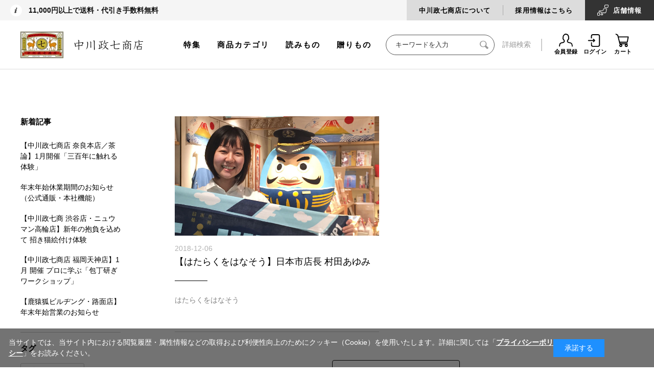

--- FILE ---
content_type: text/html; charset=utf-8
request_url: https://www.nakagawa-masashichi.jp/staffblog/blog/m201812/
body_size: 14034
content:
<!DOCTYPE html>
<html lang="ja" xml="ja" xmlns:og="http://ogp.me/ns#">
<head>
<meta charset="UTF-8">
<title>2018年12月のお知らせ｜中川政七商店　公式サイト｜通販サイト</title>



<meta name="description" content="中川政七商店公式通販サイトの「お知らせ」ページです。中川政七商店（なかがわまさしちしょうてん）の公式サイト・通販サイトです。中川政七商店・遊中川・日本市などのブランドにて全国に直営店を展開。">
<meta name="keywords" content="中川政七商店,遊 中川,日本市,ギフト,贈りもの,工芸,日本,暮らしの道具,ふきん,蚊帳">

<!-- Repro Booster -->
<script>!function(o,e,k,n){var r=[];if(!window.ReproBooster){window.ReproBooster=function(){r.push(arguments)};var i=o.createElement(e),t=o.getElementsByTagName(e)[0];i.src="https://booster.reproio.com/assets/js/client?token="+k,i.fetchPriority="low",i.async=!0,i.crossOrigin="",i.onload=function(){r.forEach(function(o){window.ReproBooster.apply(window.ReproBooster,o)})},t.parentNode.insertBefore(i,t)}}(document,"script","eeb4b4d6-8197-4c47-9163-8b7ac11bba02")</script>

<link rel="stylesheet" type="text/css" href="https://ajax.googleapis.com/ajax/libs/jqueryui/1.12.1/themes/ui-lightness/jquery-ui.min.css">
<link rel="stylesheet" type="text/css" href="https://maxcdn.bootstrapcdn.com/font-awesome/4.7.0/css/font-awesome.min.css">
<link rel="stylesheet" type="text/css" href="/css/sys/reset.css">
<link rel="stylesheet" type="text/css" href="/css/sys/base.css">
<link rel="stylesheet" type="text/css" href="/css/sys/base_form.css">
<link rel="stylesheet" type="text/css" href="/css/sys/base_misc.css">
<link rel="stylesheet" type="text/css" href="/css/sys/layout.css">
<link rel="stylesheet" type="text/css" href="/css/sys/block_common.css">
<link rel="stylesheet" type="text/css" href="/staffblog/css/sys/block_blog.css">
<link rel="stylesheet" type="text/css" href="/css/sys/block_misc.css">
<link rel="stylesheet" type="text/css" href="/staffblog/css/sys/block_store.css">
<link rel="stylesheet" type="text/css" href="/css/usr/base.css">
<link rel="stylesheet" type="text/css" href="/css/usr/layout.css">
<link rel="stylesheet" type="text/css" href="/css/usr/block.css">
<link rel="stylesheet" type="text/css" href="/css/usr/user.css">
<link rel="stylesheet" type="text/css" href="/css/nakagawa-masashichi_pc.css">
<link rel="stylesheet" type="text/css" href="/css/nakagawa-masashichi_pc_add.css">
<link rel="stylesheet" type="text/css" href="/css/nakagawa-masashichi_pc_v2.css">
<script src="https://ajax.googleapis.com/ajax/libs/jquery/1.11.1/jquery.min.js"></script>
<script src="https://ajax.googleapis.com/ajax/libs/jqueryui/1.12.1/jquery-ui.min.js"></script>
<script src="/lib/jquery.cookie.js"></script>
<script src="/lib/jquery.balloon.js"></script>
<script src="/lib/goods/jquery.tile.min.js"></script>
<script src="/lib/modernizr-custom.js"></script>
<script src="/js/sys/common.js"></script>
<script src="/js/sys/sys.js"></script>
<script src="/js/sys/ui.js"></script>
<script src="/js/sys/simpleblog_newarticle.js"></script>
<script src="/staffblog/js/usr/user.js"></script>
<link rel="SHORTCUT ICON" href="/favicon.ico">
<script src="/js/nakagawa-masashichi.js"></script>
<script src="/js/nakagawa-masashichi_pc.js"></script>
<script src="/js/nakagawa-masashichi_pc_v2.js?ver=240701v1"></script>
<script src="/js/unisearch/suggest.js" deffer></script>
<script src="/js/unisearch/serach_result_ctrl.js" deffer></script>
<link rel="stylesheet" type="text/css" href="/css/unisearch/suggest.css" media="print" onload="this.media='all'">
<link rel="stylesheet" type="text/css" href="/css/unisearch/search_result.css" media="print" onload="this.media='all'">
<script>window.WebFontConfig = {google: { families: [ 'Noto+Sans+JP:300,400', 'Roboto:400' ] },active: function() { sessionStorage.fonts = true; }};(function(){var wf=document.createElement('script');wf.src='https://ajax.googleapis.com/ajax/libs/webfont/1.6.26/webfont.js';wf.type='text/javascript';wf.async='true';var s=document.getElementsByTagName('script')[0];s.parentNode.insertBefore(wf,s);})();</script>
<!-- etm meta -->

<!-- Google Tag Manager -->
<script>(function(w,d,s,l,i){w[l]=w[l]||[];w[l].push({'gtm.start':
new Date().getTime(),event:'gtm.js'});var f=d.getElementsByTagName(s)[0],
j=d.createElement(s),dl=l!='dataLayer'?'&l='+l:'';j.async=true;j.src=
'https://www.googletagmanager.com/gtm.js?id='+i+dl;f.parentNode.insertBefore(j,f);
})(window,document,'script','dataLayer','GTM-PCGR43M');</script>
<!-- End Google Tag Manager -->

<!-- uniweb -->
<script src="https://sdk.hellouniweb.com/base/main.js" data-account="ZSJoVYVC"></script>
<!--<script src="https://sdk.hellouniweb.com/base/v1/20250115105119/main.js" data-account="ZSJoVYVC"></script>-->


<!-- clarity -->
<script type="text/javascript">
    (function(c,l,a,r,i,t,y){
        c[a]=c[a]||function(){(c[a].q=c[a].q||[]).push(arguments)};
        t=l.createElement(r);t.async=1;t.src="https://www.clarity.ms/tag/"+i;
        y=l.getElementsByTagName(r)[0];y.parentNode.insertBefore(t,y);
    })(window, document, "clarity", "script", "n1zmqkso9v");
</script>


<!-- Global site tag (gtag.js) - Google Analytics -->
<script async src="https://www.googletagmanager.com/gtag/js?id=G-ST1ZD8T4XJ"></script>
<script>
  const trackingcode = "G-ST1ZD8T4XJ";
  window.dataLayer = window.dataLayer || [];
  function gtag(){dataLayer.push(arguments);}
  gtag('js', new Date());
  
    gtag('config', trackingcode, { user_id: null });
  
</script>
<script>
  (function(i,s,o,g,r,a,m){i['GoogleAnalyticsObject']=r;i[r]=i[r]||function(){
  (i[r].q=i[r].q||[]).push(arguments)},i[r].l=1*new Date();a=s.createElement(o),
  m=s.getElementsByTagName(o)[0];a.async=1;a.src=g;m.parentNode.insertBefore(a,m)
  })(window,document,'script','//www.google-analytics.com/analytics.js','ga');

  ga('create', 'UA-18151364-1', 'auto');
  ga('require', 'displayfeatures');
  ga('require', 'linkid', 'linkid.js');
  ga('send', 'pageview');

</script>
<meta property="og:title" content="2018年12月 のお知らせ">
<meta property="og:url" content="https://www.nakagawa-masashichi.jp/staffblog/blog/m201812/">
<meta property="og:image" content="https://www.nakagawa-masashichi.jp/img/parts/ogp.jpg">
<meta property="og:site_name" content="中川政七商店オンラインショップ">
<meta property="og:type" content="website">
<meta property="og:locale" content="ja_JP">



<script type="text/javascript" src="//js.rtoaster.jp/Rtoaster.js"></script>
<script type="text/javascript">
Rtoaster.init("RTA-344d-3ac8fd7ad85e");
Rtoaster.track();
</script>

</head>
<body class="page-blog" >
<div class="wrapper">
	
	
	<!-- Google Tag Manager (noscript) -->
<noscript><iframe src="https://www.googletagmanager.com/ns.html?id=GTM-PCGR43M"
height="0" width="0" style="display:none;visibility:hidden"></iframe></noscript>
<!-- End Google Tag Manager (noscript) -->

  <header id="header" class="pane-header header">
  <div class="block-htop">
    <div class="block-hheadline">
      <p>11,000円以上で送料・代引き手数料無料</p>
      <!--<p><a href="https://www.nakagawa-masashichi.jp/shop/e/ev0039/">【今だけ】全商品ポイント5倍 / 1配送ごとに5,500円以上で宅配便送料無料（4/18 10:00まで）</a></p>-->
      <!--<p><a href="https://www.nakagawa-masashichi.jp/shop/e/ev0064/">【今だけ】1配送につき5,500円以上で宅配便送料無料</a></p>-->
    </div>
    <div class="block-htopnav">
      <ul class="block-htopnav--item-list">
        <li class="block-htopnav--item bhtni--about"><a href="/company/">中川政七商店について</a></li>
        <li class="block-htopnav--item bhtni--saiyo"><a href="https://recruit-nakagawa.jp/" target="_blank">採用情報はこちら</a></li>
        <li class="block-htopnav--item bhtni--stores"><a href="/staffblog/storelist/">店舗<br>情報</a></li>
      </ul>
    </div>
  </div>
  <div class="block-hmid">
    <div class="sec-inner">
      <div class="block-header-logo">
        <a class="block-header-logo--link" href="https://www.nakagawa-masashichi.jp/shop/">
          <picture><source srcset="https://images.nakagawa-masashichi.com/normal/public/web/ec/img/parts/sitelogo_2025new.webp" type="image/webp"><img class="block-header-logo--img" alt="中川政七商店" src="https://images.nakagawa-masashichi.com/normal/public/web/ec/img/parts/sitelogo_2025new.png"></picture>
        </a>
      </div>
      <div class="block-hmidnav">
        <div class="block-header-menu">
          <ul class="block-header-menu--item-list">
            <li class="block-header-menu--item"><a href="https://www.nakagawa-masashichi.jp/shop/pages/feature.aspx">特集</a></li>
            <li class="block-header-menu--item"><a href="https://www.nakagawa-masashichi.jp/shop/pages/category_list.aspx">商品カテゴリ</a></li>
            <li class="block-header-menu--item"><a href="https://story.nakagawa-masashichi.jp/">読みもの</a></li>
            <li class="block-header-menu--item"><a href="https://www.nakagawa-masashichi.jp/shop/r/r10/">贈りもの</a></li>
          </ul>
        </div>
        <div class="block-global-search">
          <form name="frmSearch" method="get" action="https://www.nakagawa-masashichi.jp/shop/goods/search.aspx">
            <input type="hidden" name="search" value="x">
            <input class="block-global-search--keyword js_uniserach_suggest" type="text" value="" tabindex="1" id="keyword" placeholder="キーワードを入力" title="商品を検索する" name="keyword" data-suggest-submit="on" autocomplete="off">
            <button class="block-global-search--submit btn btn-default" type="submit" tabindex="1" name="search" value="search"><i class="fa fa-search" aria-hidden="true"></i></button>
            <div class="uni_suggest_container"></div>
          </form>
          <p class="block-global-search--searchdetail"><a class="block-global-search--search-detail-link" tabindex="1" href="https://www.nakagawa-masashichi.jp/shop/goods/search.aspx">詳細検索</a></p>
        </div>
        <div class="block-headernav">
          <ul class="block-headernav--item-list">
            <li class="block-headernav--item"><a href="https://www.nakagawa-masashichi.jp/shop/customer/entry.aspx"><i class="fa fa-user-o" aria-hidden="true"></i>会員登録</a></li>
            <li class="block-headernav--item"><a href="https://www.nakagawa-masashichi.jp/shop/customer/menu.aspx"><i class="fa fa-sign-in" aria-hidden="true"></i>ログイン</a></li>
            <li class="block-headernav--item"><a href="https://www.nakagawa-masashichi.jp/shop/cart/cart.aspx"><span class="block-headernav--cart-count js-cart-count" style="display: none;"></span><i class="fa fa-shopping-cart" aria-hidden="true"></i>カート</a></li>
          </ul>
        </div>
      </div>
    </div>
  </div>

<!--消費税率変更文言-->
<!--div style="padding:16px 0; text-align:center; border-bottom:solid 1px #DDD; text-decoration:underline;">
<a href="https://www.nakagawa-masashichi.jp/shop/t/t1019/">【お知らせ】消費税率の改定による、商品の価格変更のお知らせ</a>
</div-->

</header>

	<nav class="pane-globalnav">
	<div class="container">
		<div class="block-globalnav">
			<ul class="block-globalnav--item-list">
			</ul>
		</div>
	</div>
</nav>

	<div id="fb-root"></div>
<script>(function(d, s, id) {
  var js, fjs = d.getElementsByTagName(s)[0];
  if (d.getElementById(id)) return;
  js = d.createElement(s); js.id = id;
  js.src = "//connect.facebook.net/ja_JP/sdk.js#xfbml=1&version=v2.3";
  fjs.parentNode.insertBefore(js, fjs);
}(document, 'script', 'facebook-jssdk'));
</script>

<script type="text/javascript" src="/staffblog/js/sys/simpleblog.js"></script>
<div class="pane-contents">
	<div class="container">
		<div class="pane-left-menu" id="simpleblog_leftmenu">
			<nav class="block-shopContents-leftMenu">
	

	<ul class="block-shopContents-leftMenu_inner">
		<li class="block-shopContents-list--brand">
			<dl><dt class="block-shopContents-leftMenu_title">新着記事</dt>
				<dd>
					<div id="js-staffblog-newarticle"> </div>
				</dd>
			</dl>
		</li>

		
		<li class="block-shopContents-list--brand">
			<dl><dt class="block-shopContents-leftMenu_title">タグ</dt>
				<dd>
					<ul class="block-shopContents-leftMenu_tagWrapper">
						
						<li class="block-shopContents-leftMenu_tag"><a class="block-shopContents-leftMenu_tag_a" href="/staffblog/blog/tお知らせ/">お知らせ（443） </a></li>
						
						<li class="block-shopContents-leftMenu_tag"><a class="block-shopContents-leftMenu_tag_a" href="/staffblog/blog/tお店からのお知らせ/">お店からのお知らせ（403） </a></li>
						
						<li class="block-shopContents-leftMenu_tag"><a class="block-shopContents-leftMenu_tag_a" href="/staffblog/blog/t中川政七商店/">中川政七商店（141） </a></li>
						
						<li class="block-shopContents-leftMenu_tag"><a class="block-shopContents-leftMenu_tag_a" href="/staffblog/blog/t鹿猿狐ビルヂング/">鹿猿狐ビルヂング（94） </a></li>
						
						<li class="block-shopContents-leftMenu_tag"><a class="block-shopContents-leftMenu_tag_a" href="/staffblog/blog/tわたしの好きなもの/">わたしの好きなもの（87） </a></li>
						
						<li class="block-shopContents-leftMenu_tag"><a class="block-shopContents-leftMenu_tag_a" href="/staffblog/blog/tバイヤーに聞いた、推しの逸品/">バイヤーに聞いた、推しの逸品（55） </a></li>
						
						<li class="block-shopContents-leftMenu_tag"><a class="block-shopContents-leftMenu_tag_a" href="/staffblog/blog/t近鉄百貨店奈良店大和路めぐり/">近鉄百貨店奈良店大和路めぐり（32） </a></li>
						
						<li class="block-shopContents-leftMenu_tag"><a class="block-shopContents-leftMenu_tag_a" href="/staffblog/blog/tはたらくをはなそう/">はたらくをはなそう（27） </a></li>
						
						<li class="block-shopContents-leftMenu_tag"><a class="block-shopContents-leftMenu_tag_a" href="/staffblog/blog/t中川政七商店のものづくり/">中川政七商店のものづくり（15） </a></li>
						
						<li class="block-shopContents-leftMenu_tag"><a class="block-shopContents-leftMenu_tag_a" href="/staffblog/blog/tデザイナーが話したくなる/">デザイナーが話したくなる（14） </a></li>
						
						<li class="block-shopContents-leftMenu_tag"><a class="block-shopContents-leftMenu_tag_a" href="/staffblog/blog/t茶論/">茶論（13） </a></li>
						
						<li class="block-shopContents-leftMenu_tag"><a class="block-shopContents-leftMenu_tag_a" href="/staffblog/blog/t中川政七商店の取り組み/">中川政七商店の取り組み（12） </a></li>
						
						<li class="block-shopContents-leftMenu_tag"><a class="block-shopContents-leftMenu_tag_a" href="/staffblog/blog/t宗慎茶ノ湯噺/">宗慎茶ノ湯噺（9） </a></li>
						
						<li class="block-shopContents-leftMenu_tag"><a class="block-shopContents-leftMenu_tag_a" href="/staffblog/blog/tワークショップ/">ワークショップ（8） </a></li>
						
						<li class="block-shopContents-leftMenu_tag"><a class="block-shopContents-leftMenu_tag_a" href="/staffblog/blog/t地産地匠/">地産地匠（8） </a></li>
						
						<li class="block-shopContents-leftMenu_tag"><a class="block-shopContents-leftMenu_tag_a" href="/staffblog/blog/t遊 中川/">遊 中川（8） </a></li>
						
						<li class="block-shopContents-leftMenu_tag"><a class="block-shopContents-leftMenu_tag_a" href="/staffblog/blog/t日本市/">日本市（7） </a></li>
						
						<li class="block-shopContents-leftMenu_tag"><a class="block-shopContents-leftMenu_tag_a" href="/staffblog/blog/tTHE/">THE（6） </a></li>
						
						<li class="block-shopContents-leftMenu_tag"><a class="block-shopContents-leftMenu_tag_a" href="/staffblog/blog/tJIRIN/">JIRIN（5） </a></li>
						
						<li class="block-shopContents-leftMenu_tag"><a class="block-shopContents-leftMenu_tag_a" href="/staffblog/blog/t経営とブランディング講座/">経営とブランディング講座（5） </a></li>
						
						<li class="block-shopContents-leftMenu_tag"><a class="block-shopContents-leftMenu_tag_a" href="/staffblog/blog/t採用/">採用（5） </a></li>
						
						<li class="block-shopContents-leftMenu_tag"><a class="block-shopContents-leftMenu_tag_a" href="/staffblog/blog/tわたしの贈りもの/">わたしの贈りもの（4） </a></li>
						
						<li class="block-shopContents-leftMenu_tag"><a class="block-shopContents-leftMenu_tag_a" href="/staffblog/blog/tコンサルティング事例/">コンサルティング事例（4） </a></li>
						
						<li class="block-shopContents-leftMenu_tag"><a class="block-shopContents-leftMenu_tag_a" href="/staffblog/blog/t教育/">教育（4） </a></li>
						
						<li class="block-shopContents-leftMenu_tag"><a class="block-shopContents-leftMenu_tag_a" href="/staffblog/blog/t中川政七/">中川政七（3） </a></li>
						
						<li class="block-shopContents-leftMenu_tag"><a class="block-shopContents-leftMenu_tag_a" href="/staffblog/blog/tひいらぎ/">ひいらぎ（3） </a></li>
						
						<li class="block-shopContents-leftMenu_tag"><a class="block-shopContents-leftMenu_tag_a" href="/staffblog/blog/tかもしか道具店/">かもしか道具店（3） </a></li>
						
						<li class="block-shopContents-leftMenu_tag"><a class="block-shopContents-leftMenu_tag_a" href="/staffblog/blog/tBAGWORKS/">BAGWORKS（3） </a></li>
						
						<li class="block-shopContents-leftMenu_tag"><a class="block-shopContents-leftMenu_tag_a" href="/staffblog/blog/tFabrico/">Fabrico（2） </a></li>
						
						<li class="block-shopContents-leftMenu_tag"><a class="block-shopContents-leftMenu_tag_a" href="/staffblog/blog/tTO＆FRO/">TO＆FRO（2） </a></li>
						
						<li class="block-shopContents-leftMenu_tag"><a class="block-shopContents-leftMenu_tag_a" href="/staffblog/blog/t2/">2&amp;9（2） </a></li>
						
						<li class="block-shopContents-leftMenu_tag"><a class="block-shopContents-leftMenu_tag_a" href="/staffblog/blog/t受賞しました/">受賞しました（2） </a></li>
						
						<li class="block-shopContents-leftMenu_tag"><a class="block-shopContents-leftMenu_tag_a" href="/staffblog/blog/t職人さんに聞きました/">職人さんに聞きました（2） </a></li>
						
						<li class="block-shopContents-leftMenu_tag"><a class="block-shopContents-leftMenu_tag_a" href="/staffblog/blog/t大日本市博覧会/">大日本市博覧会（2） </a></li>
						
						<li class="block-shopContents-leftMenu_tag"><a class="block-shopContents-leftMenu_tag_a" href="/staffblog/blog/t大和工房/">大和工房（1） </a></li>
						
						<li class="block-shopContents-leftMenu_tag"><a class="block-shopContents-leftMenu_tag_a" href="/staffblog/blog/t石田製帽/">石田製帽（1） </a></li>
						
						<li class="block-shopContents-leftMenu_tag"><a class="block-shopContents-leftMenu_tag_a" href="/staffblog/blog/t大日本市/">大日本市（1） </a></li>
						
						<li class="block-shopContents-leftMenu_tag"><a class="block-shopContents-leftMenu_tag_a" href="/staffblog/blog/t十三代 中川政七/">十三代 中川政七（1） </a></li>
						
						<li class="block-shopContents-leftMenu_tag"><a class="block-shopContents-leftMenu_tag_a" href="/staffblog/blog/t会津木綿 青キ製織所/">会津木綿 青キ製織所（1） </a></li>
						
						<li class="block-shopContents-leftMenu_tag"><a class="block-shopContents-leftMenu_tag_a" href="/staffblog/blog/t採用情報/">採用情報（1） </a></li>
						
						<li class="block-shopContents-leftMenu_tag"><a class="block-shopContents-leftMenu_tag_a" href="/staffblog/blog/t作部さんに聞きました/">作部さんに聞きました（1） </a></li>
						
						<li class="block-shopContents-leftMenu_tag"><a class="block-shopContents-leftMenu_tag_a" href="/staffblog/blog/tお椀やうちだ/">お椀やうちだ（1） </a></li>
						
						<li class="block-shopContents-leftMenu_tag"><a class="block-shopContents-leftMenu_tag_a" href="/staffblog/blog/tさんち/">さんち（1） </a></li>
						
						<li class="block-shopContents-leftMenu_tag"><a class="block-shopContents-leftMenu_tag_a" href="/staffblog/blog/tmg＆gk/">mg＆gk（1） </a></li>
						
						<li class="block-shopContents-leftMenu_tag"><a class="block-shopContents-leftMenu_tag_a" href="/staffblog/blog/tN.PARK PROJECT/">N.PARK PROJECT（1） </a></li>
						
						<li class="block-shopContents-leftMenu_tag"><a class="block-shopContents-leftMenu_tag_a" href="/staffblog/blog/tNADELL/">NADELL（1） </a></li>
						
						<li class="block-shopContents-leftMenu_tag"><a class="block-shopContents-leftMenu_tag_a" href="/staffblog/blog/tooo/">ooo（1） </a></li>
						
						<li class="block-shopContents-leftMenu_tag"><a class="block-shopContents-leftMenu_tag_a" href="/staffblog/blog/tRIN＆CO/">RIN＆CO（1） </a></li>
						
						<li class="block-shopContents-leftMenu_tag"><a class="block-shopContents-leftMenu_tag_a" href="/staffblog/blog/t奈良本店/">奈良本店（1） </a></li>
						
					</ul>
				</dd>
			</dl>
		</li>
		

		
		<li class="block-shopContents-list--brand">
			<dl><dt class="block-shopContents-leftMenu_title-toggle js-toggleMenu">アーカイブ<span class="block-shopContents-leftMenu_plusIcon"></span></dt>
				<dd class="block-shopContents-leftMenu_title-toggleSub">
					<ul class="block-shopContents-leftMenu_list-outer">
						
						<li class="block-shopContents-leftMenu_list"><a class="block-shopContents-leftMenu_list_a" href="/staffblog/blog/m202512/">2025年12月（7）</a></li>
						
						<li class="block-shopContents-leftMenu_list"><a class="block-shopContents-leftMenu_list_a" href="/staffblog/blog/m202511/">2025年11月（6）</a></li>
						
						<li class="block-shopContents-leftMenu_list"><a class="block-shopContents-leftMenu_list_a" href="/staffblog/blog/m202510/">2025年10月（7）</a></li>
						
						<li class="block-shopContents-leftMenu_list"><a class="block-shopContents-leftMenu_list_a" href="/staffblog/blog/m202509/">2025年09月（10）</a></li>
						
						<li class="block-shopContents-leftMenu_list"><a class="block-shopContents-leftMenu_list_a" href="/staffblog/blog/m202508/">2025年08月（4）</a></li>
						
						<li class="block-shopContents-leftMenu_list"><a class="block-shopContents-leftMenu_list_a" href="/staffblog/blog/m202507/">2025年07月（10）</a></li>
						
						<li class="block-shopContents-leftMenu_list"><a class="block-shopContents-leftMenu_list_a" href="/staffblog/blog/m202506/">2025年06月（4）</a></li>
						
						<li class="block-shopContents-leftMenu_list"><a class="block-shopContents-leftMenu_list_a" href="/staffblog/blog/m202505/">2025年05月（10）</a></li>
						
						<li class="block-shopContents-leftMenu_list"><a class="block-shopContents-leftMenu_list_a" href="/staffblog/blog/m202504/">2025年04月（6）</a></li>
						
						<li class="block-shopContents-leftMenu_list"><a class="block-shopContents-leftMenu_list_a" href="/staffblog/blog/m202503/">2025年03月（3）</a></li>
						
						<li class="block-shopContents-leftMenu_list"><a class="block-shopContents-leftMenu_list_a" href="/staffblog/blog/m202502/">2025年02月（4）</a></li>
						
						<li class="block-shopContents-leftMenu_list"><a class="block-shopContents-leftMenu_list_a" href="/staffblog/blog/m202501/">2025年01月（8）</a></li>
						
						<li class="block-shopContents-leftMenu_list"><a class="block-shopContents-leftMenu_list_a" href="/staffblog/blog/m202412/">2024年12月（6）</a></li>
						
						<li class="block-shopContents-leftMenu_list"><a class="block-shopContents-leftMenu_list_a" href="/staffblog/blog/m202411/">2024年11月（6）</a></li>
						
						<li class="block-shopContents-leftMenu_list"><a class="block-shopContents-leftMenu_list_a" href="/staffblog/blog/m202410/">2024年10月（6）</a></li>
						
						<li class="block-shopContents-leftMenu_list"><a class="block-shopContents-leftMenu_list_a" href="/staffblog/blog/m202409/">2024年09月（5）</a></li>
						
						<li class="block-shopContents-leftMenu_list"><a class="block-shopContents-leftMenu_list_a" href="/staffblog/blog/m202408/">2024年08月（8）</a></li>
						
						<li class="block-shopContents-leftMenu_list"><a class="block-shopContents-leftMenu_list_a" href="/staffblog/blog/m202407/">2024年07月（10）</a></li>
						
						<li class="block-shopContents-leftMenu_list"><a class="block-shopContents-leftMenu_list_a" href="/staffblog/blog/m202406/">2024年06月（2）</a></li>
						
						<li class="block-shopContents-leftMenu_list"><a class="block-shopContents-leftMenu_list_a" href="/staffblog/blog/m202405/">2024年05月（7）</a></li>
						
						<li class="block-shopContents-leftMenu_list"><a class="block-shopContents-leftMenu_list_a" href="/staffblog/blog/m202404/">2024年04月（7）</a></li>
						
						<li class="block-shopContents-leftMenu_list"><a class="block-shopContents-leftMenu_list_a" href="/staffblog/blog/m202403/">2024年03月（7）</a></li>
						
						<li class="block-shopContents-leftMenu_list"><a class="block-shopContents-leftMenu_list_a" href="/staffblog/blog/m202402/">2024年02月（2）</a></li>
						
						<li class="block-shopContents-leftMenu_list"><a class="block-shopContents-leftMenu_list_a" href="/staffblog/blog/m202401/">2024年01月（9）</a></li>
						
						<li class="block-shopContents-leftMenu_list"><a class="block-shopContents-leftMenu_list_a" href="/staffblog/blog/m202312/">2023年12月（7）</a></li>
						
						<li class="block-shopContents-leftMenu_list"><a class="block-shopContents-leftMenu_list_a" href="/staffblog/blog/m202311/">2023年11月（5）</a></li>
						
						<li class="block-shopContents-leftMenu_list"><a class="block-shopContents-leftMenu_list_a" href="/staffblog/blog/m202310/">2023年10月（6）</a></li>
						
						<li class="block-shopContents-leftMenu_list"><a class="block-shopContents-leftMenu_list_a" href="/staffblog/blog/m202309/">2023年09月（5）</a></li>
						
						<li class="block-shopContents-leftMenu_list"><a class="block-shopContents-leftMenu_list_a" href="/staffblog/blog/m202308/">2023年08月（7）</a></li>
						
						<li class="block-shopContents-leftMenu_list"><a class="block-shopContents-leftMenu_list_a" href="/staffblog/blog/m202307/">2023年07月（4）</a></li>
						
						<li class="block-shopContents-leftMenu_list"><a class="block-shopContents-leftMenu_list_a" href="/staffblog/blog/m202306/">2023年06月（5）</a></li>
						
						<li class="block-shopContents-leftMenu_list"><a class="block-shopContents-leftMenu_list_a" href="/staffblog/blog/m202305/">2023年05月（6）</a></li>
						
						<li class="block-shopContents-leftMenu_list"><a class="block-shopContents-leftMenu_list_a" href="/staffblog/blog/m202304/">2023年04月（7）</a></li>
						
						<li class="block-shopContents-leftMenu_list"><a class="block-shopContents-leftMenu_list_a" href="/staffblog/blog/m202303/">2023年03月（5）</a></li>
						
						<li class="block-shopContents-leftMenu_list"><a class="block-shopContents-leftMenu_list_a" href="/staffblog/blog/m202302/">2023年02月（4）</a></li>
						
						<li class="block-shopContents-leftMenu_list"><a class="block-shopContents-leftMenu_list_a" href="/staffblog/blog/m202301/">2023年01月（5）</a></li>
						
						<li class="block-shopContents-leftMenu_list"><a class="block-shopContents-leftMenu_list_a" href="/staffblog/blog/m202212/">2022年12月（9）</a></li>
						
						<li class="block-shopContents-leftMenu_list"><a class="block-shopContents-leftMenu_list_a" href="/staffblog/blog/m202211/">2022年11月（9）</a></li>
						
						<li class="block-shopContents-leftMenu_list"><a class="block-shopContents-leftMenu_list_a" href="/staffblog/blog/m202210/">2022年10月（12）</a></li>
						
						<li class="block-shopContents-leftMenu_list"><a class="block-shopContents-leftMenu_list_a" href="/staffblog/blog/m202209/">2022年09月（7）</a></li>
						
						<li class="block-shopContents-leftMenu_list"><a class="block-shopContents-leftMenu_list_a" href="/staffblog/blog/m202208/">2022年08月（7）</a></li>
						
						<li class="block-shopContents-leftMenu_list"><a class="block-shopContents-leftMenu_list_a" href="/staffblog/blog/m202207/">2022年07月（8）</a></li>
						
						<li class="block-shopContents-leftMenu_list"><a class="block-shopContents-leftMenu_list_a" href="/staffblog/blog/m202206/">2022年06月（8）</a></li>
						
						<li class="block-shopContents-leftMenu_list"><a class="block-shopContents-leftMenu_list_a" href="/staffblog/blog/m202205/">2022年05月（4）</a></li>
						
						<li class="block-shopContents-leftMenu_list"><a class="block-shopContents-leftMenu_list_a" href="/staffblog/blog/m202204/">2022年04月（12）</a></li>
						
						<li class="block-shopContents-leftMenu_list"><a class="block-shopContents-leftMenu_list_a" href="/staffblog/blog/m202203/">2022年03月（6）</a></li>
						
						<li class="block-shopContents-leftMenu_list"><a class="block-shopContents-leftMenu_list_a" href="/staffblog/blog/m202202/">2022年02月（6）</a></li>
						
						<li class="block-shopContents-leftMenu_list"><a class="block-shopContents-leftMenu_list_a" href="/staffblog/blog/m202201/">2022年01月（4）</a></li>
						
						<li class="block-shopContents-leftMenu_list"><a class="block-shopContents-leftMenu_list_a" href="/staffblog/blog/m202112/">2021年12月（10）</a></li>
						
						<li class="block-shopContents-leftMenu_list"><a class="block-shopContents-leftMenu_list_a" href="/staffblog/blog/m202111/">2021年11月（10）</a></li>
						
						<li class="block-shopContents-leftMenu_list"><a class="block-shopContents-leftMenu_list_a" href="/staffblog/blog/m202110/">2021年10月（12）</a></li>
						
						<li class="block-shopContents-leftMenu_list"><a class="block-shopContents-leftMenu_list_a" href="/staffblog/blog/m202109/">2021年09月（6）</a></li>
						
						<li class="block-shopContents-leftMenu_list"><a class="block-shopContents-leftMenu_list_a" href="/staffblog/blog/m202108/">2021年08月（5）</a></li>
						
						<li class="block-shopContents-leftMenu_list"><a class="block-shopContents-leftMenu_list_a" href="/staffblog/blog/m202107/">2021年07月（10）</a></li>
						
						<li class="block-shopContents-leftMenu_list"><a class="block-shopContents-leftMenu_list_a" href="/staffblog/blog/m202106/">2021年06月（7）</a></li>
						
						<li class="block-shopContents-leftMenu_list"><a class="block-shopContents-leftMenu_list_a" href="/staffblog/blog/m202105/">2021年05月（8）</a></li>
						
						<li class="block-shopContents-leftMenu_list"><a class="block-shopContents-leftMenu_list_a" href="/staffblog/blog/m202104/">2021年04月（16）</a></li>
						
						<li class="block-shopContents-leftMenu_list"><a class="block-shopContents-leftMenu_list_a" href="/staffblog/blog/m202103/">2021年03月（5）</a></li>
						
						<li class="block-shopContents-leftMenu_list"><a class="block-shopContents-leftMenu_list_a" href="/staffblog/blog/m202102/">2021年02月（11）</a></li>
						
						<li class="block-shopContents-leftMenu_list"><a class="block-shopContents-leftMenu_list_a" href="/staffblog/blog/m202101/">2021年01月（3）</a></li>
						
						<li class="block-shopContents-leftMenu_list"><a class="block-shopContents-leftMenu_list_a" href="/staffblog/blog/m202012/">2020年12月（22）</a></li>
						
						<li class="block-shopContents-leftMenu_list"><a class="block-shopContents-leftMenu_list_a" href="/staffblog/blog/m202011/">2020年11月（18）</a></li>
						
						<li class="block-shopContents-leftMenu_list"><a class="block-shopContents-leftMenu_list_a" href="/staffblog/blog/m202010/">2020年10月（31）</a></li>
						
						<li class="block-shopContents-leftMenu_list"><a class="block-shopContents-leftMenu_list_a" href="/staffblog/blog/m202009/">2020年09月（31）</a></li>
						
						<li class="block-shopContents-leftMenu_list"><a class="block-shopContents-leftMenu_list_a" href="/staffblog/blog/m202008/">2020年08月（11）</a></li>
						
						<li class="block-shopContents-leftMenu_list"><a class="block-shopContents-leftMenu_list_a" href="/staffblog/blog/m202007/">2020年07月（19）</a></li>
						
						<li class="block-shopContents-leftMenu_list"><a class="block-shopContents-leftMenu_list_a" href="/staffblog/blog/m202006/">2020年06月（12）</a></li>
						
						<li class="block-shopContents-leftMenu_list"><a class="block-shopContents-leftMenu_list_a" href="/staffblog/blog/m202005/">2020年05月（9）</a></li>
						
						<li class="block-shopContents-leftMenu_list"><a class="block-shopContents-leftMenu_list_a" href="/staffblog/blog/m202004/">2020年04月（15）</a></li>
						
						<li class="block-shopContents-leftMenu_list"><a class="block-shopContents-leftMenu_list_a" href="/staffblog/blog/m202003/">2020年03月（23）</a></li>
						
						<li class="block-shopContents-leftMenu_list"><a class="block-shopContents-leftMenu_list_a" href="/staffblog/blog/m202002/">2020年02月（12）</a></li>
						
						<li class="block-shopContents-leftMenu_list"><a class="block-shopContents-leftMenu_list_a" href="/staffblog/blog/m202001/">2020年01月（17）</a></li>
						
						<li class="block-shopContents-leftMenu_list"><a class="block-shopContents-leftMenu_list_a" href="/staffblog/blog/m201912/">2019年12月（8）</a></li>
						
						<li class="block-shopContents-leftMenu_list"><a class="block-shopContents-leftMenu_list_a" href="/staffblog/blog/m201911/">2019年11月（15）</a></li>
						
						<li class="block-shopContents-leftMenu_list"><a class="block-shopContents-leftMenu_list_a" href="/staffblog/blog/m201910/">2019年10月（17）</a></li>
						
						<li class="block-shopContents-leftMenu_list"><a class="block-shopContents-leftMenu_list_a" href="/staffblog/blog/m201909/">2019年09月（14）</a></li>
						
						<li class="block-shopContents-leftMenu_list"><a class="block-shopContents-leftMenu_list_a" href="/staffblog/blog/m201908/">2019年08月（11）</a></li>
						
						<li class="block-shopContents-leftMenu_list"><a class="block-shopContents-leftMenu_list_a" href="/staffblog/blog/m201907/">2019年07月（10）</a></li>
						
						<li class="block-shopContents-leftMenu_list"><a class="block-shopContents-leftMenu_list_a" href="/staffblog/blog/m201906/">2019年06月（8）</a></li>
						
						<li class="block-shopContents-leftMenu_list"><a class="block-shopContents-leftMenu_list_a" href="/staffblog/blog/m201905/">2019年05月（6）</a></li>
						
						<li class="block-shopContents-leftMenu_list"><a class="block-shopContents-leftMenu_list_a" href="/staffblog/blog/m201904/">2019年04月（12）</a></li>
						
						<li class="block-shopContents-leftMenu_list"><a class="block-shopContents-leftMenu_list_a" href="/staffblog/blog/m201903/">2019年03月（11）</a></li>
						
						<li class="block-shopContents-leftMenu_list"><a class="block-shopContents-leftMenu_list_a" href="/staffblog/blog/m201902/">2019年02月（2）</a></li>
						
						<li class="block-shopContents-leftMenu_list"><a class="block-shopContents-leftMenu_list_a" href="/staffblog/blog/m201901/">2019年01月（1）</a></li>
						
						<li class="block-shopContents-leftMenu_list"><a class="block-shopContents-leftMenu_list_a" href="/staffblog/blog/m201812/">2018年12月（1）</a></li>
						
						<li class="block-shopContents-leftMenu_list"><a class="block-shopContents-leftMenu_list_a" href="/staffblog/blog/m201811/">2018年11月（2）</a></li>
						
						<li class="block-shopContents-leftMenu_list"><a class="block-shopContents-leftMenu_list_a" href="/staffblog/blog/m201810/">2018年10月（2）</a></li>
						
						<li class="block-shopContents-leftMenu_list"><a class="block-shopContents-leftMenu_list_a" href="/staffblog/blog/m201809/">2018年09月（1）</a></li>
						
						<li class="block-shopContents-leftMenu_list"><a class="block-shopContents-leftMenu_list_a" href="/staffblog/blog/m201808/">2018年08月（2）</a></li>
						
						<li class="block-shopContents-leftMenu_list"><a class="block-shopContents-leftMenu_list_a" href="/staffblog/blog/m201805/">2018年05月（1）</a></li>
						
						<li class="block-shopContents-leftMenu_list"><a class="block-shopContents-leftMenu_list_a" href="/staffblog/blog/m201804/">2018年04月（2）</a></li>
						
						<li class="block-shopContents-leftMenu_list"><a class="block-shopContents-leftMenu_list_a" href="/staffblog/blog/m201803/">2018年03月（3）</a></li>
						
						<li class="block-shopContents-leftMenu_list"><a class="block-shopContents-leftMenu_list_a" href="/staffblog/blog/m201802/">2018年02月（1）</a></li>
						
						<li class="block-shopContents-leftMenu_list"><a class="block-shopContents-leftMenu_list_a" href="/staffblog/blog/m201711/">2017年11月（1）</a></li>
						
						<li class="block-shopContents-leftMenu_list"><a class="block-shopContents-leftMenu_list_a" href="/staffblog/blog/m201710/">2017年10月（2）</a></li>
						
						<li class="block-shopContents-leftMenu_list"><a class="block-shopContents-leftMenu_list_a" href="/staffblog/blog/m201709/">2017年09月（3）</a></li>
						
						<li class="block-shopContents-leftMenu_list"><a class="block-shopContents-leftMenu_list_a" href="/staffblog/blog/m201707/">2017年07月（1）</a></li>
						
						<li class="block-shopContents-leftMenu_list"><a class="block-shopContents-leftMenu_list_a" href="/staffblog/blog/m201706/">2017年06月（1）</a></li>
						
						<li class="block-shopContents-leftMenu_list"><a class="block-shopContents-leftMenu_list_a" href="/staffblog/blog/m201705/">2017年05月（1）</a></li>
						
						<li class="block-shopContents-leftMenu_list"><a class="block-shopContents-leftMenu_list_a" href="/staffblog/blog/m201703/">2017年03月（1）</a></li>
						
						<li class="block-shopContents-leftMenu_list"><a class="block-shopContents-leftMenu_list_a" href="/staffblog/blog/m201702/">2017年02月（1）</a></li>
						
						<li class="block-shopContents-leftMenu_list"><a class="block-shopContents-leftMenu_list_a" href="/staffblog/blog/m201611/">2016年11月（1）</a></li>
						
						<li class="block-shopContents-leftMenu_list"><a class="block-shopContents-leftMenu_list_a" href="/staffblog/blog/m201605/">2016年05月（1）</a></li>
						
						<li class="block-shopContents-leftMenu_list"><a class="block-shopContents-leftMenu_list_a" href="/staffblog/blog/m201601/">2016年01月（1）</a></li>
						
						<li class="block-shopContents-leftMenu_list"><a class="block-shopContents-leftMenu_list_a" href="/staffblog/blog/m201509/">2015年09月（1）</a></li>
						
						<li class="block-shopContents-leftMenu_list"><a class="block-shopContents-leftMenu_list_a" href="/staffblog/blog/m201507/">2015年07月（1）</a></li>
						
						<li class="block-shopContents-leftMenu_list"><a class="block-shopContents-leftMenu_list_a" href="/staffblog/blog/m201501/">2015年01月（1）</a></li>
						
						<li class="block-shopContents-leftMenu_list"><a class="block-shopContents-leftMenu_list_a" href="/staffblog/blog/m201410/">2014年10月（1）</a></li>
						
						<li class="block-shopContents-leftMenu_list"><a class="block-shopContents-leftMenu_list_a" href="/staffblog/blog/m201408/">2014年08月（1）</a></li>
						
						<li class="block-shopContents-leftMenu_list"><a class="block-shopContents-leftMenu_list_a" href="/staffblog/blog/m201406/">2014年06月（1）</a></li>
						
						<li class="block-shopContents-leftMenu_list"><a class="block-shopContents-leftMenu_list_a" href="/staffblog/blog/m201401/">2014年01月（2）</a></li>
						
					</ul>
				</dd>
			</dl>
		</li>
		

		
		<li class="block-shopContents-list--brand">
			<dl>
				<dt class="block-shopContents-leftMenu_title-toggle js-toggleMenu">店舗一覧<span class="block-shopContents-leftMenu_plusIcon"></span></dt>
				<dd class="block-shopContents-leftMenu_title-toggleSub">
					<ul class="">
						<li class="block-shopContents-list-detail-item--brand">
	<dl><dt class="block-shopContents-leftMenu_title-toggle_sub js-toggleMenu">北海道<span class="block-shopContents-leftMenu_plusIcon"></span></dt>
		<dd class="block-shopContents-leftMenu_title-toggleSub_sub">
			<ul class="block-shopContents-leftMenu_list-areaOuter">
				
				<li class="block-shopContents-leftMenu_list"><a class="block-shopContents-leftMenu_list_a" href="/staffblog/blog/s160003/">中川政七商店 札幌ステラプレイス店</a></li>
				
			</ul>
		</dd>
	</dl>
</li>
<li class="block-shopContents-list-detail-item--brand">
	<dl><dt class="block-shopContents-leftMenu_title-toggle_sub js-toggleMenu">宮城県<span class="block-shopContents-leftMenu_plusIcon"></span></dt>
		<dd class="block-shopContents-leftMenu_title-toggleSub_sub">
			<ul class="block-shopContents-leftMenu_list-areaOuter">
				
				<li class="block-shopContents-leftMenu_list"><a class="block-shopContents-leftMenu_list_a" href="/staffblog/blog/s160002/">中川政七商店 エスパル仙台店</a></li>
				
			</ul>
		</dd>
	</dl>
</li>
<li class="block-shopContents-list-detail-item--brand">
	<dl><dt class="block-shopContents-leftMenu_title-toggle_sub js-toggleMenu">群馬県<span class="block-shopContents-leftMenu_plusIcon"></span></dt>
		<dd class="block-shopContents-leftMenu_title-toggleSub_sub">
			<ul class="block-shopContents-leftMenu_list-areaOuter">
				
				<li class="block-shopContents-leftMenu_list"><a class="block-shopContents-leftMenu_list_a" href="/staffblog/blog/s161072/">中川政七商店 高崎オーパ店</a></li>
				
			</ul>
		</dd>
	</dl>
</li>
<li class="block-shopContents-list-detail-item--brand">
	<dl><dt class="block-shopContents-leftMenu_title-toggle_sub js-toggleMenu">千葉県<span class="block-shopContents-leftMenu_plusIcon"></span></dt>
		<dd class="block-shopContents-leftMenu_title-toggleSub_sub">
			<ul class="block-shopContents-leftMenu_list-areaOuter">
				
				<li class="block-shopContents-leftMenu_list"><a class="block-shopContents-leftMenu_list_a" href="/staffblog/blog/s169008/">中川政七商店　ペリエ千葉店</a></li>
				
				<li class="block-shopContents-leftMenu_list"><a class="block-shopContents-leftMenu_list_a" href="/staffblog/blog/s168003/">中川政七商店　柏髙島屋ステーションモール</a></li>
				
				<li class="block-shopContents-leftMenu_list"><a class="block-shopContents-leftMenu_list_a" href="/staffblog/blog/s168001/">中川政七商店 成田国際空港第１ターミナル店</a></li>
				
			</ul>
		</dd>
	</dl>
</li>
<li class="block-shopContents-list-detail-item--brand">
	<dl><dt class="block-shopContents-leftMenu_title-toggle_sub js-toggleMenu">埼玉県<span class="block-shopContents-leftMenu_plusIcon"></span></dt>
		<dd class="block-shopContents-leftMenu_title-toggleSub_sub">
			<ul class="block-shopContents-leftMenu_list-areaOuter">
				
				<li class="block-shopContents-leftMenu_list"><a class="block-shopContents-leftMenu_list_a" href="/staffblog/blog/s168006/">中川政七商店　アトレ浦和店</a></li>
				
				<li class="block-shopContents-leftMenu_list"><a class="block-shopContents-leftMenu_list_a" href="/staffblog/blog/s162061/">中川政七商店 ルミネ大宮店</a></li>
				
			</ul>
		</dd>
	</dl>
</li>
<li class="block-shopContents-list-detail-item--brand">
	<dl><dt class="block-shopContents-leftMenu_title-toggle_sub js-toggleMenu">東京都<span class="block-shopContents-leftMenu_plusIcon"></span></dt>
		<dd class="block-shopContents-leftMenu_title-toggleSub_sub">
			<ul class="block-shopContents-leftMenu_list-areaOuter">
				
				<li class="block-shopContents-leftMenu_list"><a class="block-shopContents-leftMenu_list_a" href="/staffblog/blog/s163035/">中川政七商店 渋谷店</a></li>
				
				<li class="block-shopContents-leftMenu_list"><a class="block-shopContents-leftMenu_list_a" href="/staffblog/blog/s168005/">中川政七商店　アトレ吉祥寺店</a></li>
				
				<li class="block-shopContents-leftMenu_list"><a class="block-shopContents-leftMenu_list_a" href="/staffblog/blog/s168008/">中川政七商店 ecute上野店</a></li>
				
				<li class="block-shopContents-leftMenu_list"><a class="block-shopContents-leftMenu_list_a" href="/staffblog/blog/s169004/">中川政七商店　アトレ品川店</a></li>
				
				<li class="block-shopContents-leftMenu_list"><a class="block-shopContents-leftMenu_list_a" href="/staffblog/blog/s169005/">中川政七商店　ニュウマン高輪店</a></li>
				
				<li class="block-shopContents-leftMenu_list"><a class="block-shopContents-leftMenu_list_a" href="/staffblog/blog/s169030/">中川政七商店　アトレ恵比寿店</a></li>
				
				<li class="block-shopContents-leftMenu_list"><a class="block-shopContents-leftMenu_list_a" href="/staffblog/blog/s156129/">中川政七商店 KITTE丸の内店</a></li>
				
				<li class="block-shopContents-leftMenu_list"><a class="block-shopContents-leftMenu_list_a" href="/staffblog/blog/s167002/">中川政七商店 虎ノ門ヒルズステーションタワー店</a></li>
				
				<li class="block-shopContents-leftMenu_list"><a class="block-shopContents-leftMenu_list_a" href="/staffblog/blog/s167005/">中川政七商店 分店 旅 羽田空港第2ターミナル店</a></li>
				
				<li class="block-shopContents-leftMenu_list"><a class="block-shopContents-leftMenu_list_a" href="/staffblog/blog/s166031/">中川政七商店 東京スカイツリータウン・ソラマチ店</a></li>
				
				<li class="block-shopContents-leftMenu_list"><a class="block-shopContents-leftMenu_list_a" href="/staffblog/blog/s165059/">中川政七商店 日本橋髙島屋Ｓ.Ｃ.店</a></li>
				
				<li class="block-shopContents-leftMenu_list"><a class="block-shopContents-leftMenu_list_a" href="/staffblog/blog/s164003/">中川政七商店 分店 服 グランスタ東京店</a></li>
				
				<li class="block-shopContents-leftMenu_list"><a class="block-shopContents-leftMenu_list_a" href="/staffblog/blog/s163056/">中川政七商店 ルミネ池袋店</a></li>
				
				<li class="block-shopContents-leftMenu_list"><a class="block-shopContents-leftMenu_list_a" href="/staffblog/blog/s163001/">中川政七商店 ルミネ北千住店</a></li>
				
				<li class="block-shopContents-leftMenu_list"><a class="block-shopContents-leftMenu_list_a" href="/staffblog/blog/s162054/">中川政七商店 二子玉川ライズ店</a></li>
				
				<li class="block-shopContents-leftMenu_list"><a class="block-shopContents-leftMenu_list_a" href="/staffblog/blog/s162053/">中川政七商店 小田急百貨店町田店</a></li>
				
				<li class="block-shopContents-leftMenu_list"><a class="block-shopContents-leftMenu_list_a" href="/staffblog/blog/s158173/">中川政七商店 ルミネ立川店</a></li>
				
				<li class="block-shopContents-leftMenu_list"><a class="block-shopContents-leftMenu_list_a" href="/staffblog/blog/s157158/">中川政七商店 ルミネ新宿店</a></li>
				
				<li class="block-shopContents-leftMenu_list"><a class="block-shopContents-leftMenu_list_a" href="/staffblog/blog/s157157/">中川政七商店 コレド室町店</a></li>
				
				<li class="block-shopContents-leftMenu_list"><a class="block-shopContents-leftMenu_list_a" href="/staffblog/blog/s156171/">中川政七商店街 東京ミッドタウン店</a></li>
				
			</ul>
		</dd>
	</dl>
</li>
<li class="block-shopContents-list-detail-item--brand">
	<dl><dt class="block-shopContents-leftMenu_title-toggle_sub js-toggleMenu">神奈川県<span class="block-shopContents-leftMenu_plusIcon"></span></dt>
		<dd class="block-shopContents-leftMenu_title-toggleSub_sub">
			<ul class="block-shopContents-leftMenu_list-areaOuter">
				
				<li class="block-shopContents-leftMenu_list"><a class="block-shopContents-leftMenu_list_a" href="/staffblog/blog/s167006/">中川政七商店 大船ルミネウィング店</a></li>
				
				<li class="block-shopContents-leftMenu_list"><a class="block-shopContents-leftMenu_list_a" href="/staffblog/blog/s162006/">中川政七商店 横浜タカシマヤ店</a></li>
				
				<li class="block-shopContents-leftMenu_list"><a class="block-shopContents-leftMenu_list_a" href="/staffblog/blog/s162003/">中川政七商店 テラスモール湘南店</a></li>
				
				<li class="block-shopContents-leftMenu_list"><a class="block-shopContents-leftMenu_list_a" href="/staffblog/blog/s162002/">中川政七商店 ラゾーナ川崎プラザ店</a></li>
				
				<li class="block-shopContents-leftMenu_list"><a class="block-shopContents-leftMenu_list_a" href="/staffblog/blog/s159052/">中川政七商店 ルミネ横浜店</a></li>
				
				<li class="block-shopContents-leftMenu_list"><a class="block-shopContents-leftMenu_list_a" href="/staffblog/blog/s158363/">中川政七商店 たまプラーザテラス店</a></li>
				
				<li class="block-shopContents-leftMenu_list"><a class="block-shopContents-leftMenu_list_a" href="/staffblog/blog/s156173/">中川政七商店 マークイズみなとみらい店</a></li>
				
				<li class="block-shopContents-leftMenu_list"><a class="block-shopContents-leftMenu_list_a" href="/staffblog/blog/s168004/">中川政七商店 グランツリー武蔵小杉店</a></li>
				
			</ul>
		</dd>
	</dl>
</li>
<li class="block-shopContents-list-detail-item--brand">
	<dl><dt class="block-shopContents-leftMenu_title-toggle_sub js-toggleMenu">新潟県<span class="block-shopContents-leftMenu_plusIcon"></span></dt>
		<dd class="block-shopContents-leftMenu_title-toggleSub_sub">
			<ul class="block-shopContents-leftMenu_list-areaOuter">
				
				<li class="block-shopContents-leftMenu_list"><a class="block-shopContents-leftMenu_list_a" href="/staffblog/blog/s167003/">中川政七商店 新潟ビルボードプレイス店</a></li>
				
			</ul>
		</dd>
	</dl>
</li>
<li class="block-shopContents-list-detail-item--brand">
	<dl><dt class="block-shopContents-leftMenu_title-toggle_sub js-toggleMenu">静岡県<span class="block-shopContents-leftMenu_plusIcon"></span></dt>
		<dd class="block-shopContents-leftMenu_title-toggleSub_sub">
			<ul class="block-shopContents-leftMenu_list-areaOuter">
				
				<li class="block-shopContents-leftMenu_list"><a class="block-shopContents-leftMenu_list_a" href="/staffblog/blog/s167061/">中川政七商店 浜松メイワン店</a></li>
				
			</ul>
		</dd>
	</dl>
</li>
<li class="block-shopContents-list-detail-item--brand">
	<dl><dt class="block-shopContents-leftMenu_title-toggle_sub js-toggleMenu">愛知県<span class="block-shopContents-leftMenu_plusIcon"></span></dt>
		<dd class="block-shopContents-leftMenu_title-toggleSub_sub">
			<ul class="block-shopContents-leftMenu_list-areaOuter">
				
				<li class="block-shopContents-leftMenu_list"><a class="block-shopContents-leftMenu_list_a" href="/staffblog/blog/s168002/">中川政七商店　栄 中日ビル店</a></li>
				
				<li class="block-shopContents-leftMenu_list"><a class="block-shopContents-leftMenu_list_a" href="/staffblog/blog/s164001/">中川政七商店 タカシマヤ ゲートタワーモール店</a></li>
				
				<li class="block-shopContents-leftMenu_list"><a class="block-shopContents-leftMenu_list_a" href="/staffblog/blog/s153109/">遊 中川 ジェイアール名古屋タカシマヤ店</a></li>
				
			</ul>
		</dd>
	</dl>
</li>
<li class="block-shopContents-list-detail-item--brand">
	<dl><dt class="block-shopContents-leftMenu_title-toggle_sub js-toggleMenu">石川県<span class="block-shopContents-leftMenu_plusIcon"></span></dt>
		<dd class="block-shopContents-leftMenu_title-toggleSub_sub">
			<ul class="block-shopContents-leftMenu_list-areaOuter">
				
				<li class="block-shopContents-leftMenu_list"><a class="block-shopContents-leftMenu_list_a" href="/staffblog/blog/s158313/">中川政七商店 金沢百番街Rinto店</a></li>
				
			</ul>
		</dd>
	</dl>
</li>
<li class="block-shopContents-list-detail-item--brand">
	<dl><dt class="block-shopContents-leftMenu_title-toggle_sub js-toggleMenu">京都府<span class="block-shopContents-leftMenu_plusIcon"></span></dt>
		<dd class="block-shopContents-leftMenu_title-toggleSub_sub">
			<ul class="block-shopContents-leftMenu_list-areaOuter">
				
				<li class="block-shopContents-leftMenu_list"><a class="block-shopContents-leftMenu_list_a" href="/staffblog/blog/s165065/">中川政七商店 ジェイアール京都伊勢丹店</a></li>
				
				<li class="block-shopContents-leftMenu_list"><a class="block-shopContents-leftMenu_list_a" href="/staffblog/blog/s153244/">中川政七商店 ラクエ四条烏丸店</a></li>
				
			</ul>
		</dd>
	</dl>
</li>
<li class="block-shopContents-list-detail-item--brand">
	<dl><dt class="block-shopContents-leftMenu_title-toggle_sub js-toggleMenu">大阪府<span class="block-shopContents-leftMenu_plusIcon"></span></dt>
		<dd class="block-shopContents-leftMenu_title-toggleSub_sub">
			<ul class="block-shopContents-leftMenu_list-areaOuter">
				
				<li class="block-shopContents-leftMenu_list"><a class="block-shopContents-leftMenu_list_a" href="/staffblog/blog/s169003/">中川政七商店　近鉄あべのハルカス店</a></li>
				
				<li class="block-shopContents-leftMenu_list"><a class="block-shopContents-leftMenu_list_a" href="/staffblog/blog/s165071/">中川政七商店 阪神梅田本店</a></li>
				
				<li class="block-shopContents-leftMenu_list"><a class="block-shopContents-leftMenu_list_a" href="/staffblog/blog/s164002/">中川政七商店 分店 旅 大阪国際空港店</a></li>
				
				<li class="block-shopContents-leftMenu_list"><a class="block-shopContents-leftMenu_list_a" href="/staffblog/blog/s158314/">中川政七商店 ルクア イーレ店</a></li>
				
				<li class="block-shopContents-leftMenu_list"><a class="block-shopContents-leftMenu_list_a" href="/staffblog/blog/s155098/">中川政七商店 なんばパークス店</a></li>
				
			</ul>
		</dd>
	</dl>
</li>
<li class="block-shopContents-list-detail-item--brand">
	<dl><dt class="block-shopContents-leftMenu_title-toggle_sub js-toggleMenu">兵庫県<span class="block-shopContents-leftMenu_plusIcon"></span></dt>
		<dd class="block-shopContents-leftMenu_title-toggleSub_sub">
			<ul class="block-shopContents-leftMenu_list-areaOuter">
				
				<li class="block-shopContents-leftMenu_list"><a class="block-shopContents-leftMenu_list_a" href="/staffblog/blog/s157156/">中川政七商店 西宮ガーデンズ店</a></li>
				
				<li class="block-shopContents-leftMenu_list"><a class="block-shopContents-leftMenu_list_a" href="/staffblog/blog/s124155/">中川政七商店 大丸神戸店</a></li>
				
			</ul>
		</dd>
	</dl>
</li>
<li class="block-shopContents-list-detail-item--brand">
	<dl><dt class="block-shopContents-leftMenu_title-toggle_sub js-toggleMenu">奈良県<span class="block-shopContents-leftMenu_plusIcon"></span></dt>
		<dd class="block-shopContents-leftMenu_title-toggleSub_sub">
			<ul class="block-shopContents-leftMenu_list-areaOuter">
				
				<li class="block-shopContents-leftMenu_list"><a class="block-shopContents-leftMenu_list_a" href="/staffblog/blog/s165002/">中川政七商店 奈良本店</a></li>
				
				<li class="block-shopContents-leftMenu_list"><a class="block-shopContents-leftMenu_list_a" href="/staffblog/blog/s166115/">中川政七商店 分店 土産 奈良三条店</a></li>
				
				<li class="block-shopContents-leftMenu_list"><a class="block-shopContents-leftMenu_list_a" href="/staffblog/blog/s164004/">中川政七商店 奈良 蔦屋書店</a></li>
				
				<li class="block-shopContents-leftMenu_list"><a class="block-shopContents-leftMenu_list_a" href="/staffblog/blog/s163003/">中川政七商店 近鉄百貨店奈良店</a></li>
				
				<li class="block-shopContents-leftMenu_list"><a class="block-shopContents-leftMenu_list_a" href="/staffblog/blog/s000002/">茶論 奈良町店</a></li>
				
				<li class="block-shopContents-leftMenu_list"><a class="block-shopContents-leftMenu_list_a" href="/staffblog/blog/s166152/">奈良御菓子製造所 ocasi</a></li>
				
			</ul>
		</dd>
	</dl>
</li>
<li class="block-shopContents-list-detail-item--brand">
	<dl><dt class="block-shopContents-leftMenu_title-toggle_sub js-toggleMenu">岡山県<span class="block-shopContents-leftMenu_plusIcon"></span></dt>
		<dd class="block-shopContents-leftMenu_title-toggleSub_sub">
			<ul class="block-shopContents-leftMenu_list-areaOuter">
				
				<li class="block-shopContents-leftMenu_list"><a class="block-shopContents-leftMenu_list_a" href="/staffblog/blog/s158175/">中川政七商店 イオンモール岡山店</a></li>
				
			</ul>
		</dd>
	</dl>
</li>
<li class="block-shopContents-list-detail-item--brand">
	<dl><dt class="block-shopContents-leftMenu_title-toggle_sub js-toggleMenu">広島県<span class="block-shopContents-leftMenu_plusIcon"></span></dt>
		<dd class="block-shopContents-leftMenu_title-toggleSub_sub">
			<ul class="block-shopContents-leftMenu_list-areaOuter">
				
				<li class="block-shopContents-leftMenu_list"><a class="block-shopContents-leftMenu_list_a" href="/staffblog/blog/s169002/">中川政七商店　ミナモア広島店</a></li>
				
				<li class="block-shopContents-leftMenu_list"><a class="block-shopContents-leftMenu_list_a" href="/staffblog/blog/s161002/">中川政七商店 広島T-SITE店</a></li>
				
			</ul>
		</dd>
	</dl>
</li>
<li class="block-shopContents-list-detail-item--brand">
	<dl><dt class="block-shopContents-leftMenu_title-toggle_sub js-toggleMenu">福岡県<span class="block-shopContents-leftMenu_plusIcon"></span></dt>
		<dd class="block-shopContents-leftMenu_title-toggleSub_sub">
			<ul class="block-shopContents-leftMenu_list-areaOuter">
				
				<li class="block-shopContents-leftMenu_list"><a class="block-shopContents-leftMenu_list_a" href="/staffblog/blog/s169001/">中川政七商店　福岡天神店</a></li>
				
				<li class="block-shopContents-leftMenu_list"><a class="block-shopContents-leftMenu_list_a" href="/staffblog/blog/s165200/">中川政七商店 分店 服　アミュプラザ博多店</a></li>
				
				<li class="block-shopContents-leftMenu_list"><a class="block-shopContents-leftMenu_list_a" href="/staffblog/blog/s154050/">中川政七商店 アミュプラザ博多店</a></li>
				
			</ul>
		</dd>
	</dl>
</li>
<li class="block-shopContents-list-detail-item--brand">
	<dl><dt class="block-shopContents-leftMenu_title-toggle_sub js-toggleMenu">長崎県<span class="block-shopContents-leftMenu_plusIcon"></span></dt>
		<dd class="block-shopContents-leftMenu_title-toggleSub_sub">
			<ul class="block-shopContents-leftMenu_list-areaOuter">
				
				<li class="block-shopContents-leftMenu_list"><a class="block-shopContents-leftMenu_list_a" href="/staffblog/blog/s167004/">中川政七商店 アミュプラザ長崎新館店</a></li>
				
			</ul>
		</dd>
	</dl>
</li>
<li class="block-shopContents-list-detail-item--brand">
	<dl><dt class="block-shopContents-leftMenu_title-toggle_sub js-toggleMenu">熊本県<span class="block-shopContents-leftMenu_plusIcon"></span></dt>
		<dd class="block-shopContents-leftMenu_title-toggleSub_sub">
			<ul class="block-shopContents-leftMenu_list-areaOuter">
				
				<li class="block-shopContents-leftMenu_list"><a class="block-shopContents-leftMenu_list_a" href="/staffblog/blog/s165001/">中川政七商店 アミュプラザくまもと店</a></li>
				
			</ul>
		</dd>
	</dl>
</li>
<li class="block-shopContents-list-detail-item--brand">
	<dl><dt class="block-shopContents-leftMenu_title-toggle_sub js-toggleMenu">大分県<span class="block-shopContents-leftMenu_plusIcon"></span></dt>
		<dd class="block-shopContents-leftMenu_title-toggleSub_sub">
			<ul class="block-shopContents-leftMenu_list-areaOuter">
				
				<li class="block-shopContents-leftMenu_list"><a class="block-shopContents-leftMenu_list_a" href="/staffblog/blog/s157217/">中川政七商店 アミュプラザおおいた店</a></li>
				
			</ul>
		</dd>
	</dl>
</li>
<li class="block-shopContents-list-detail-item--brand">
	<dl><dt class="block-shopContents-leftMenu_title-toggle_sub js-toggleMenu">鹿児島県<span class="block-shopContents-leftMenu_plusIcon"></span></dt>
		<dd class="block-shopContents-leftMenu_title-toggleSub_sub">
			<ul class="block-shopContents-leftMenu_list-areaOuter">
				
				<li class="block-shopContents-leftMenu_list"><a class="block-shopContents-leftMenu_list_a" href="/staffblog/blog/s166001/">中川政七商店 センテラス天文館店</a></li>
				
			</ul>
		</dd>
	</dl>
</li>

					</ul>
				</dd>
			</dl>
		</li>
		
	</ul>
</nav>

		</div>
		<main class="pane-main" id="simpleblog_main">
			<div class="block-shopContents-middle">
				<div class="block-shopContents-middle-inner">
					<style>
.block-shopContents-article a { color:#32A2C5!important; text-decoration:underline!important; }
.block-shopContents-article a:hover { color:#32A2C5!important; text-decoration:underline!important; }
  
  .block-shopContents-article a.btn {color: #fff !important;text-decoration:none!important}
.block-shopContents-article a.btn:hover { color:#fff!important; text-decoration:none!important; }

</style>
					
					
					
					
					<ul class="block-shopContents-middle-list">
											<li class="block-shopContents-middle-list-item">
						<a href="/staffblog/blog/b59/" class="block-shopContents-middle-list-item-inner">
							<figure class="block-shopContents-middle-list-item-imege"><img src="/img/simpleblog/59/t/42.jpg" alt="【はたらくをはなそう】日本市店長 村田あゆみ"></figure>
							<p class="block-shopContents-middle-list-item-date">2018-12-06</p>
							<p class="block-shopContents-middle-list-item-heading">【はたらくをはなそう】日本市店長 村田あゆみ</p>
							<p class="block-shopContents-middle-list-item-title">はたらくをはなそう</p>
						</a>
					</li>

					</ul>
					


					<div class="block-shopContents-middle-readMore"><a href="/staffblog/bloglist/" class="btn btn-default">お知らせTOPに戻る</a></div>
				</div>
				<!--ブログ画面下部-->
				<script type="text/javascript" language="JavaScript">
					jQuery('.js-toggleMenu').on('click', function(e) {
						jQuery(this).next().stop().slideToggle().toggleClass('active');
						jQuery(this).stop().toggleClass("active");
					});
				</script>
			</div>
		</main>
	</div>
</div>

	<footer class="pane-footer">
		<div class="container">
			<p id="footer_pagetop" class="block-page-top"><a href="#header"></a></p>
			
			        <div class="block-ftop">
          <div class="block-fsns">
            <ul class="block-fsns--item-list">
              <li class="block-fsns--item"><a href="https://www.nakagawa-masashichi.jp/shop/pages/sns_list.aspx"><img src="/img/parts/f_sns_line.svg" alt=""><span>LINE</span></a></li>
              <li class="block-fsns--item"><a href="https://www.instagram.com/nakagawamasa7/" target="_blank"><img src="/img/parts/f_sns_instagram.svg" alt=""><span>Instagram</span></a></li>
              <li class="block-fsns--item"><a href="https://twitter.com/nakagawamasa7" target="_blank"><img src="/img/parts/f_sns_x.svg" alt=""><span>X（旧Twitter）</span></a></li>
              <li class="block-fsns--item"><a href="https://www.facebook.com/nakagawa.masashichi" target="_blank"><img src="/img/parts/f_sns_facebook.svg" alt=""><span>Facebook</span></a></li>
              <li class="block-fsns--item"><a href="https://www.nakagawa-masashichi.jp/shop/mail/mag.aspx"><img src="/img/parts/f_sns_mailmag.svg" alt=""><span>メールマガジン</span></a></li>
            </ul>
          </div>
          <!--div class="block-fbnr">
            <ul class="block-fbnr--item-list">
              <li class="block-fbnr--item"><a href=""><img src="" alt=""><img src="https://placehold.jp/13/ffffff/989898/266x77.png?text=banner" alt=""></a></li>
              <li class="block-fbnr--item"><a href=""><img src="" alt=""><img src="https://placehold.jp/13/ffffff/989898/266x77.png?text=banner" alt=""></a></li>
            </ul>
          </div-->
        </div>
        <div class="block-fmid">
          <div class="block-finfo">
            <div class="block-finfo-set">
              <div class="block-finfo-col">
                <dl class="block-finfo-card"><dt class="block-finfo-ttl">送料について</dt>
                  <dd class="block-finfo-desc">1配送につき: <em class="txt--strong">660円</em>（北海道1,650円／沖縄1,870円）<br>商品代金<em class="txt--imp">11,000円</em>以上ご購入で送料・代引き手数料無料</dd>
                  <!--<dd class="block-finfo-desc">1配送につき: <em class="txt--strong">660円</em>（北海道1,650円／沖縄1,870円）<br>今だけ、商品代金11,000円以上ご購入のところ、<em class="txt--imp">5,500円</em>以上ご購入で送料無料キャンペーンを開催中<br>
                  代引き手数料は商品代金11,000円以上で無料</dd>-->
                </dl>
              </div>
              <div class="block-finfo-col">
                <dl class="block-finfo-card"><dt class="block-finfo-ttl">お支払いについて</dt>
                  <dd class="block-finfo-desc">
                    <p>クレジット決済（一括払い）・楽天ペイ（旧：楽天ID決済）・代金引換・後払い(コンビニ・銀行振込・LINE Pay)がご利用になれます。</p>
                    <p><a href="https://checkout.rakuten.co.jp/" target="_blank"><img alt="楽天ペイ" src="https://checkout.rakuten.co.jp/p/common/img/rpay/img_cardface_h7.gif" border="0" width="200px"></a></p>
                  </dd>
                </dl>
              </div>
            </div>
            <div class="block-finfo-set">
              <div class="block-finfo-col">
                <dl class="block-finfo-card"><dt class="block-finfo-ttl">ご注文後のメールについて</dt>
                  <dd class="block-finfo-desc">ご注文後すぐに自動でご注文確認メールが届きますが、あらためて当店から「【中川政七商店】ご注文を受け付けました」という件名のご注文確認メールが別途届きますので、そちらを必ずご確認ください。</dd>
                </dl>
              </div>
              <div class="block-finfo-col">
                <dl class="block-finfo-card"><dt class="block-finfo-ttl">在庫について</dt>
                  <dd class="block-finfo-desc">実店舗と在庫を共有しているため、タイミングにより在庫にズレが生じることがございます。あらかじめご了承ください。欠品が生じましたら当店よりご連絡させていただきます。</dd>
                </dl>
              </div>
            </div>
            <div class="block-finfo-set">
              <div class="block-finfo-col">
                <dl class="block-finfo-card"><dt class="block-finfo-ttl">お問い合わせについて</dt>
                  <dd class="block-finfo-desc">

                    <p class="contact-link">
                    ・<a href="https://www.nakagawa-masashichi.jp/shop/contact/contact.aspx">オンラインショップへのお問い合わせ</a><br>
                    <span style="font-weight:normal;">　受付時間：<em class="txt--imp">9:00～17:00</em>（月～土）</span></p>

                    <p class="contact-link">
                    ・<a href="https://www.nakagawa-masashichi.jp/shop/pages/inquiries.aspx">店舗へのお問い合わせ</a><br>
                    ・<a href="https://www.dainipponichi.jp/shop/contact/contact.aspx">卸会員様のお問い合わせ</a><br>
                    <span style="font-weight:normal;">　受付時間：<em class="txt--imp">9:00～17:30</em>（月～金）</span></p>

                    <p class="contact-link">
                    ・<a href="https://www.nakagawa-masashichi.jp/shop/pages/guide.aspx">ご利用ガイド（※まずご一読ください）</a><br>
                    ・<a href="https://www.nakagawa-masashichi.jp/shop/pages/guide_faq.aspx">よくある質問</a><br>
                    ・<a href="https://www.nakagawa-masashichi.jp/shop/pages/guide_point_faq.aspx">ポイントについて</a></p>

                    <p>内容を確認の上、翌営業日（繁忙期を除く）以内にご連絡させていただきます。万一ご注文・お問い合わせいただいたにも関わらず当店より返答がない場合には、再度お電話にてご連絡ください。</p>
                  </dd>
                </dl>
              </div>
            </div>
          </div>
        </div>
        <div class="block-fbtm">
          <div id="footernav" class="block-footernav">
            <ul class="block-footernav--item-list">
              <li class="block-footernav--item"><a href="https://www.nakagawa-masashichi.jp/shop/pages/law.aspx">特定商取引法の表記</a></li>
              <li class="block-footernav--item"><a href="https://www.nakagawa-masashichi.jp/shop/pages/privacy.aspx">プライバシーポリシー</a></li>
              <li class="block-footernav--item"><a href="https://recruit-nakagawa.jp/" target="_blank">採用情報</a></li>
              <li class="block-footernav--item"><a href="/company/">株式会社中川政七商店</a></li>
            </ul>
          </div>
          <p id="copyright" class="block-copyright"><small>Copyright&copy;2000<script>new Date().getFullYear()>2000&&document.write("-"+new Date().getFullYear());</script><br>Nakagawa Masashichi Shoten All Rights Reserved.</small><a href="https://www.nakagawa-masashichi.jp/shop/"><img src="https://images.nakagawa-masashichi.com/normal/public/web/ec/img/parts/copyright_logo_2025new.png" alt=""></a></p>
        </div>


<!--BCS-->
<script>
    (function(v,e,b,u,i,n){v[u]=v[u]||[]; v[u].push({'_va.start':new Date().getTime(),event:'_va.js'});
    // Please set user mail address here.
    var usr = '__%customer_guid%__';
    // incase if browser violates the cookie policy copy the generated cookie and set it here.
    var bc = '';
    var f=e.getElementsByTagName(b)[0],node=e.createElement(b),eu=u!='_vblayer'?'&u='+u:'';
    node.async=true;node.src=n+btoa(usr)+'&&bc='+bc+'&&id='+i+eu;
    f.parentNode.insertBefore(node,f);})
    (window,document,'script','_vblayer','B-NITI-EUPO6785', ' https://analytics.monju-app.com/api/v1/_t_visit.js?u=');
</script>


<!-- User Insight PCDF Code Start :  -->
<script type="text/javascript">
var _uic = _uic ||{}; var _uih = _uih ||{};_uih['id'] = 55452;
_uih['lg_id'] = '';
_uih['fb_id'] = '';
_uih['tw_id'] = '';
_uih['uigr_1'] = ''; _uih['uigr_2'] = ''; _uih['uigr_3'] = ''; _uih['uigr_4'] = ''; _uih['uigr_5'] = '';
_uih['uigr_6'] = ''; _uih['uigr_7'] = ''; _uih['uigr_8'] = ''; _uih['uigr_9'] = ''; _uih['uigr_10'] = '';
_uic['uls'] = 1;

/* DO NOT ALTER BELOW THIS LINE */
/* WITH FIRST PARTY COOKIE */
(function() {
var bi = document.createElement('script');bi.type = 'text/javascript'; bi.async = true;
bi.src = '//cs.nakanohito.jp/b3/bi.js';
var s = document.getElementsByTagName('script')[0];s.parentNode.insertBefore(bi, s);
})();
</script>
<!-- User Insight PCDF Code End :  -->
		</div>
	</footer>
</div>
<script type="text/javascript" src="//js.rtoaster.jp/Rtoaster.Popup.js"></script>
<script type="text/javascript">
Rtoaster.Popup.register("rtoaster_popup");
Rtoaster.timeout = 5000;
Rtoaster.recommendNow("rtoaster_popup","rttop_newitem_pc","rttop_userauto_pc","rt_history_pc","rtcategory_ranking_pc","rtdetail_itemauto_catefil_pc","rtdetail_itemauto_pc","rttop_newitem_sp","rttop_userauto_sp","rt_history_sp","rtcategory_ranking_sp","rtdetail_itemauto_catefil_sp","rtdetail_itemauto_sp","rtcart_itemauto_pc","rtcart_itemauto_catefil_pc","rtcomplete_itemauto_pc","rtcomplete_itemauto_catefil_pc","rtcart_itemauto_sp","rtcart_itemauto_catefil_sp","rtcomplete_itemauto_sp","rtcomplete_itemauto_catefil_sp");
</script>

<div id="cookieBox">
	<div class="block-cookie-consent">
		<div class="block-cookie-consent--text">

当サイトでは、当サイト内における閲覧履歴・属性情報などの取得および利便性向上のためにクッキー（Cookie）を使用いたします。詳細に関しては「<a href="https://www.nakagawa-masashichi.jp/shop/pages/privacy.aspx" target="_blank">プライバシーポリシー</a>」をお読みください。
<!--当サイト内における閲覧履歴・属性情報などの取得のため第三者が提供するサービスを利用しております。-->
</div>
		<div id="consentButton" class="block-cookie-consent--btn">承諾する</div>
	</div>
</div>
<script src="/lib/js.cookie.js" defer></script>
<script src="/staffblog/js/sys/cookie_policy.js" defer></script>
<link rel="stylesheet" type="text/css" href="https://www.nakagawa-masashichi.jp/css/sys/cookie_policy.css">
</body>
</html>


--- FILE ---
content_type: text/css
request_url: https://www.nakagawa-masashichi.jp/staffblog/css/sys/block_blog.css
body_size: 1402
content:
@charset "UTF-8";
/* ----簡易ブログ記事一覧画面---- */
.block-simpleblog-list--filter {
  margin-bottom: 20px;
}
.block-simpleblog-list--filter-title {
  margin-right: 5px;
}
.block-simpleblog-list--filter-select select {
  width: 300px;
}
.block-simpleblog-list--simpleblogs {
  margin-bottom: 20px;
}
.block-simpleblog-list--simpleblogs ul {
  font-size: 0;
}
.block-simpleblog-list--simpleblogs li {
  width: 20%;
  display: inline-block;
  vertical-align: top;
  font-size: 14px;
  padding-right: 10px;
  margin-top: 20px;
}
.block-simpleblog-list--simpleblog-thumbnail {
  width: 100%;
  margin-bottom: 5px;
}
.block-simpleblog-list--simpleblog-thumbnail figure {
  background: #f5f5f5;
  width: 100%;
  height: 180px;
}
.block-simpleblog-list--simpleblog-thumbnail img:hover {
  opacity: 0.7;
}
.block-simpleblog-list--simpleblog-release-dt {
  display: inline-block;
  margin-bottom: 5px;
  font-size: 12px;
}
.block-simpleblog-list--simpleblog-newicon {
  display: inline-block;
  margin-left: 5px;
  padding: 0 5px;
  color: rgb(255, 255, 255);
  background: #e5002d;
  font-size: 12px;
  font-weight: bold;
}
.block-simpleblog-list--simpleblog-title {
  margin-bottom: 10px;
  color: #000;
  text-decoration: underline;
  font-weight: bold;
}
.block-simpleblog-list--simpleblog-storename {
  margin-bottom: 3px;
}
.block-simpleblog-list--simpleblog-staff {
  display: table;
}
.block-simpleblog-list--staff-thumbnail {
  display: table-cell;
  padding-right: 5px;
}
.block-simpleblog-list--staff-thumbnail figure {
  width: 40px;
  height: 40px;
}
.block-simpleblog-list--simpleblog-staffname {
  vertical-align: middle;
  display: table-cell;
}

/* ----簡易ブログ記事画面---- */
.block-simpleblog-detail--article {
  padding-bottom: 15px;
  margin-bottom: 120px;
  border-bottom: 1px dotted rgb(160, 160, 160);
}
.block-simpleblog-detail--article-title {
  border-bottom: 1px solid rgb(83, 83, 83);
  width: 100%;
  font-size: 20px;
  font-weight: bold;
  display: block;
  margin-bottom: 10px;
}
.block-simpleblog-detail--article-release-info {
  margin-bottom: 20px;
  display: flex;
  align-items: center;
}
.block-simpleblog-detail--article-staff-thumbnail {
  padding-right: 5px;
}
.block-simpleblog-detail--article-staff-thumbnail figure {
  width: 40px;
  height: 40px;
}
.block-simpleblog-detail--article-release-dt {
  font-size: 12px;
  color: #6d6d6d;
  white-space: nowrap;
  margin-left: auto;
}
.block-simpleblog-detail--article-body1 {
  line-height: 2.0em;
  margin-bottom: 20px;
}
.block-simpleblog-detail--article-body2 {
  line-height: 2.0em;
  margin-bottom: 20px;
}
.block-simpleblog-detail--article-body-image {
  margin: 1.0em 0;
}
.block-simpleblog-detail--article-goods-list {
  margin-bottom: 20px;
}
.block-simpleblog-detail--article-goods-list ul {
  display: flex;
  flex-direction: row;
  flex-wrap: wrap;
}
.block-simpleblog-detail--article-goods-list li {
  width: 200px;
  padding-left: 5px;
  margin-bottom: 10px;
}
.block-simpleblog-detail--article-goods-list li a {
  text-decoration: underline;
}
.block-simpleblog-detail--article-goods-image {
  width: 200px;
  margin-bottom: 5px;
}
.block-simpleblog-detail--article-goods-image img:hover {
  opacity: 0.7;
}
.block-simpleblog-detail--article-goods-image figure {
  width: 190px;
  height: 200px;
}
.block-simpleblog-detail--article-goods-name {
  font-size: 12px;
}
.block-simpleblog-detail--tag-list {
  margin-bottom: 10px;
}
.block-simpleblog-detail--tag-list li {
  display: inline-block;
}
.block-simpleblog-detail--article-tag {
  display: inline-block;
  margin-right: 10px;
  padding: 2px;
  margin-bottom: 5px;
  border-radius: 10px;
  background: #f2f0c8;
  word-break: break-all;
}
.block-simpleblog-detail--article-sns ul {
  padding: 10px 0;
}
.block-simpleblog-detail--article-sns li {
  display: inline-block;
  vertical-align: top;
  margin-right: 10px;
}
.block-simpleblog-staffinfo--storeinfo {
  margin-bottom: 20px;
}

/* ----簡易ブログ記事画面：左メニュー---- */
.block-simpleblog-left-menu a {
  text-decoration: underline;
}
.block-simpleblog-left-menu--newarticle {
  margin: 0 0 20px 0;
  padding: 5px;
}
.block-simpleblog-left-menu--archive {
  margin: 0 0 20px 0;
  padding: 5px;
}

.block-simpleblog-left-menu--archive-readmore {
  text-decoration: underline;
}
.block-simpleblog-left-menu--store-list {
  margin: 0 0 20px 0;
  padding: 5px;
}
.block-simpleblog-left-menu--store-list-area {
  margin-bottom: 5px;
}
.block-simpleblog-left-menu--store-list-area-name {
  font-weight: bold;
}
.block-simpleblog-left-menu--store-list-store-name {
  margin-left: 15px;
}
.block-simpleblog-left-menu--tag {
  margin: 0 0 20px 0;
  padding: 5px;
}
.block-simpleblog-left-menu--tag-item {
  display: inline-block;
  padding: 2px;
  margin-bottom: 5px;
  border-radius: 10px;
  background: #f2f0c8;
  word-break: break-all;
}
.block-simpleblog-left-menu--tag-item a {
  text-decoration: none;
}
.block-simpleblog-left-menu--staff {
  margin: 0 0 20px 0;
  padding: 5px;
}
.block-simpleblog-left-menu--store-info {
  margin: 0 0 20px 0;
  padding: 5px;
}
.block-simpleblog-left-menu--store-info-thumbnail figure {
  height: 175px;
}
.block-simpleblog-left-menu--blog-link {
  margin: 10px 0;
  text-decoration: underline;
}
.block-simpleblog-left-menu--blog-link a:before {
  content: "＞";
}


--- FILE ---
content_type: text/css
request_url: https://www.nakagawa-masashichi.jp/css/nakagawa-masashichi_pc_add.css
body_size: 8441
content:
.page-order .container{width:100%}
.page-order .pane-contents>.container .pane-left-menu{display:none}
.page-order .pane-contents>.container .pane-left-menu+.pane-main{width:100%}
.page-order table,.page-order table th,.page-order table td,.page-order table.table{padding:0;border-color:transparent}
.page-order table th,.page-order table td{display:block}
.page-order .block-order-flow--step{margin-top:-40px;padding-top:0}
.page-order .block-order-complete--orderid th{position:relative;padding-bottom:10px;width:auto;text-align:left;font-size:14px}
.page-order .block-order-complete--orderid th::after{content:'';position:absolute;width:200px;height:1px;bottom:0;left:0;background:#000}
.page-order .block-order-complete--orderid td{padding-top:10px;width:auto;font-size:14px}
.page-order .block-share{margin-top:40px;margin-bottom:90px}
.page-order .block-accessory-list{margin:40px auto 0;width:1200px}
.page-order .block-accessory-list--list .block-thumbnail-t li .block-thumbnail-t--goods{width:18.1333333333%;margin-right:2.3333333333%}
.page-order .block-accessory-list--list .block-thumbnail-t li .block-thumbnail-t--goods:nth-of-type(5n){margin-right:0}
.page-order .block-accessory-list--name{font-weight:300}

/******************************
  goods
******************************/

.nmlc-modal__inner, .nmdc-modal__inner {
	width: 900px;
}

.block-goods-list-d--image .block-goods-list-d--goods-favorite {
	left: 240px;
	top: 240px;
}

.block-pickup-list-p .block-variation-add-cart--balloon {
	top: 0px;
}

.store-goods-nostock {
	margin-top: 15px;
}

.block-accessory-list .block-pickup-list-p--goods-favorite {
	left: 63px;
	top: 63px;
}

.block-src-l button.block-src-l--goods-favorite {
	margin: 0;
	padding: 0;
	border: none;
	-webkit-transform: translate3d(0, 0, 0);
	transform: translate3d(0, 0, 0);
}

.block-src-l--goods-favorite {
	font-size: 45px;
	font-size: 3vw;
	line-height: 1;
	z-index: 2;
	position: absolute;
	right: 3.3333333333%;
	bottom: 3.3333333333%;
	display: block;
	width: 1em;
	height: 1em;
	background-color: #fff;
	border-radius: 999px;
	cursor:pointer;
}

.block-src-l--goods-favorite:before,.block-src-l--goods-favorite:after {
	content: ' ';
	display: block;
	height: 0;
	width: 43.3333333333%;
	padding-bottom: 36.6666666667%;
	background: no-repeat center center;
	background-size: 100% 100%;
	position: absolute;
	left: 50%;
	top: 50%;
	margin-left: -21.1111111111%;
	margin-top: -15.5555555556%;
}

.block-src-l--goods-favorite:before {
	background-image:url(../img/parts/ico_favorite_def.svg);
}

.block-src-l--goods-favorite:after {
	background-image: url(../img/parts/ico_favorite_anime.svg);
	opacity: 0;
}

.block-src-l--goods-favorite span {
	display: none;
	font-size: 0;
	line-height: 0;
	width: 100%;
	height: 100%;
}

.block-src-l--goods-favorite.is-add {
	-webkit-animation: goods-favorite-add-bg 0.4s cubic-bezier(0.25, 0.46, 0.45, 0.94) 0s 1 normal forwards running;
	animation: goods-favorite-add-bg 0.4s cubic-bezier(0.25, 0.46, 0.45, 0.94) 0s 1 normal forwards running;
}

.block-src-l--goods-favorite.is-add:before {
	background-image: url(../img/parts/ico_favorite_active.svg);
}

.block-src-l--goods-favorite.is-add:after {
	-webkit-animation: goods-favorite-add-ico 0.6s cubic-bezier(0.19, 1, 0.22, 1) 0s 1 normal forwards running;
	animation: goods-favorite-add-ico 0.6s cubic-bezier(0.19, 1, 0.22, 1) 0s 1 normal forwards running;
}

.block-src-l--goods-favorite.is-remove {
	-webkit-animation: goods-favorite-remove-bg 0.4s cubic-bezier(0.25, 0.46, 0.45, 0.94) 0s 1 normal forwards running;
	animation: goods-favorite-remove-bg 0.4s cubic-bezier(0.25, 0.46, 0.45, 0.94) 0s 1 normal forwards running;
}

.block-src-l--goods-favorite.is-remove:before {
	background-image: url(../img/parts/ico_favorite_def.svg);
}

.block-src-l--goods-favorite.is-remove:after {
	background-image: url(../img/parts/ico_favorite_active.svg);
	-webkit-animation:goods-favorite-remove-ico 0.6s cubic-bezier(0.19, 1, 0.22, 1) 0s 1 normal forwards running;
	animation:goods-favorite-remove-ico 0.6s cubic-bezier(0.19, 1, 0.22, 1) 0s 1 normal forwards running;
}

.block-variation-name1-lbl {
	margin-left: 5px;
	font-size: 15px;
}

/*********************************************
  method
*********************************************/
body.page-method .container {
  width: 100%
}

body.page-method .pane-contents {
	margin-top: 35px;
	padding: 0;
}

.block-order-method {
	padding-bottom: 100px;
	background: #f2f2f2;
	margin-bottom: -90px;
}

body.page-method h2 {
	margin: auto;
	width: 1200px;
	max-width: 1200px;
	padding: 0;
	font-size: 26px;
	font-weight: 300;
}

.block-order--header {
	position: relative;
	margin: 0 auto;
	width: 900px;
	top: 10px;
}

.block-order--header span {
	position: absolute;
}

body.page-method .pane-contents {
	margin-top: 35px;
	padding-top: 0;
}

.block-order-method--container {
	margin: auto;
	max-width: 1200px;
}

.block-order-method .block-order-method--point-use, .block-order-method .block-order-method--payment-method {
	padding: 0;
	display: -webkit-box;
	display: -ms-flexbox;
	display: flex;
}

body.page-method .block-order-method .block-order-method--coupon, 
body.page-method .block-order-method .block-order-method--promotion, 
body.page-method .block-order-method .block-order-method--payment-method {
	border-bottom: #ccc 1px solid;
}

body.page-method .block-order-method--point-use {
	border: none;
}

.block-order-method .block-order-method--payment-content h3 {
	width: 170px;
	font-weight: bold;
	float: left;
	position: relative;
	line-height: 2.1;
}

body.page-method .block-order-method--spec-content {
	overflow: hidden;
	padding-bottom: 10px;
}

body.page-method .block-order-method--spec-content h3 {
	height: 100px;
}

body.page-method .block-order-method--spec-content h3,
body.page-method .block-order-method--spec-content dl dt {
	font-weight: bold;
}

body.page-method .block-order-method .block-order-method--date-spec {
	margin-top: -14px;
}

body.page-method .block-order-method--spec-content h3,
body.page-method .block-order-method--date-spec,
body.page-method .block-order-method--time-spec {
	float: left;
}

body.page-method .block-order-method .block-order-method--spec-content dl dd {
	margin-top: 8px;
}

.block-order-method--coupon, .block-order-method--promotion {
	-webkit-box-align: center;
	-ms-flex-align: center;
	align-items: center;
	border-bottom: 1px solid #e0e0e0;
}

.block-order-method--coupon-content, .block-order-method--promotion-content, .block-order-method--point-payment-content {
	-webkit-box-align: center;
	-ms-flex-align: center;
	align-items: center;
}

.block-order-method--payment-method h3::after {
	position: absolute;
	padding: 0 10px;
	right: 20px;
	background: #D37D79;
	border-radius: 0px;
	font-size: 14px;
	display: inline-block;
	text-align: center;
	white-space: nowrap;
	vertical-align: baseline;
	color: #fff;
	content: "必須";
}

body.page-method .rakuten-help-block .rakuten-help-block-comment {
	width: 425px;
	float: left;
	font-size: 0.8em;
}

body.page-method .rakuten-help-block .rakuten-help-block-icon {
	width: 236px;
	float: left;
	margin-left: 5px;
	margin-top: 6px;
}

body.page-method .block-order-method--coupon-content span, 
.block-order-method--promotion-content span, 
.block-order-method--point-payment-content span {
	width: 160px;
	margin-right: 10px;
}

.block-order-method .block-order-method--coupon-content input, 
.block-order-method .block-order-method--promotion-content input {
	margin: 10px 0 11px 50px;
	display: inline-block;
	width: 230px;
	height: 2.5em;
}

.block-order-method .block-order-method--coupon-content a, 
.block-order-method .block-order-method--promotion-content a {
	margin: 10px 0 11px 0px;
}

body.page-method .block-order-method .block-order-method--promotion-content {
	display: inline;
}

body.page-method .block-order-method .block-order-method--promotion-content input {
	margin: 0 0 0 19px;
}

body.page-method .block-order-method .block-order-method--current-point {
	text-align: left;
}

body.page-method .block-order-method--point-use-content {
	width: 100%;
}

body.page-method .block-order-method--point-use-select {
	width: 100%;
	padding: 0px;
	background: none;
	border: none;
}

body.page-method .block-order-method--point-use-input {
	width: 30%;
}

body.page-method .block-order-method .block-order-method--point-use-message {
	font-size: 16px;
}

body.page-method .block-order-gift-select--notice.help-block {
	margin-bottom: 5px;
}

body.page-method .block-order-method address {
	font-size: 16px;
	line-height: 1.4;
}

.block-order-method .block-order-method--spec-content, 
.block-order-method .block-order-method--payment-content, 
.block-order-method .block-order-method--promotion {
	display: block;
}

body.page-method .block-order-method .block-order-method--coupon-content, 
body.page-method .block-order-method .block-order-method--promotion-content {
	display: block;
	margin-bottom: 0px;
}

body.page-method #method_host,
body.page-method #method_pay,
body.page-method #method_date,
body.page-method #receive_type {
	padding-top: 100px;
	margin-top: -100px;
}

body.page-method #method_point {
	display: block;
}

body.page-method .form-group {
	border-bottom: 1px solid #e0e0e0;
}

body.page-method .fieldset .form-label {
	width: 27%;
	text-align: left;
}

body.page-method .block-order-method--host-content .form-control {
	padding-left: 20px;
}

body.page-method .block-order-method--value-label {
	text-align: left;
	width: 50px;
}
body.page-method .block-order-method--host-content .form-control :nth-child(2), 
body.page-method .block-order-method--host-content .form-control :nth-child(4) {
	width: 182px;
	margin-right: 20px;
}

body.page-method input[type="text"], 
body.page-method input[type="password"], 
body.page-method select {
	height: 2.3em;
	border: 1px solid #ccc;
}

body.page-method select {
	height: 2.3em;
	border: 1px solid #ccc;
}

body.page-method .block-order-method--host-content .select-wrap select,
body.page-method .block-order-method--spec .select-wrap select {
	line-height: 1.0;
}

body.page-method .block-order-method--host-content .select-wrap {
	width: 200px;
}

.checktype_tel input, .block-inquiry--tel input {
	width: 30%;
}

.checktype_zip input {
	width: 20%;
}

body.page-method .block-order-method--dept input, 
body.page-method .block-order-method--comp input {
	width: 421px;
}

body.page-method .block-order-method--dest-content .form-control {
	padding-left: 20px;
}

body.page-method .block-order-method--dest-content .form-control :nth-child(2), 
body.page-method .block-order-method--dest-content .form-control :nth-child(4) {
	width: 182px;
	margin-right: 20px;
}

body.page-method .block-order-method--dest-content .select-wrap select {
	line-height: 1.0;
}

body.page-method .block-order-method--dest-content .select-wrap {
	width: 200px;
}

body.page-method .block-order-method--dest-input {
	padding: 0 20px 20px 20px;
}

.block-order-method--goods-content .form-error {
	display: block;
	padding: 0;
	margin-bottom: 0;
	font-size: 1.25rem;
	font-weight: normal;
	background: none;
}

.block-order-method--sales-detail-append {
	width: 500px;
	float: left;
}
/*********************************************
  dest
*********************************************/
.block-order-gift-dest--error-message {
	margin-top: 30px;
}

/*********************************************
  select
*********************************************/
.block-order-gift-select--error-message {
	margin-top: 30px;
}

.js-destGuideAlert span {
	margin-left: -16px;
	width: 18px;
	display: inline-block;
	padding-right: 5px;
}

.js-destGuideAlert span img {
	display: none;
}

.isAlert p {
	padding-left: 0px;
}

body.page-orderselect .block-order-gift-select--delivery-lead span {
	color: #333;
}

/*********************************************
  noshi
**********************************************/
.page-noshi .block-order-gift-noshi--nameprint-input input[type="text"] {
    max-width: 400px;
    float:left;
    margin-left: 5px;
    margin-right: 5px;
}

.block-order-gift-dest--address-error {
	max-width: 1000px;
	margin: auto;
}

.block-order-gift-dest--error-message {
	max-width: 1000px;
	margin: auto;
}

.block-order-gift-select .btn-default {
    height: 45px;
    line-height: 1.0;
}

.page-noshi .block-order-gift-noshi--gonext {
	margin: 55px auto 20px;
}

body.page-noshi .block-order-gift-noshi--wrap-container {
	margin-bottom: 25px;
}

body.page-noshi .block-order-gift-noshi--noshi-select {
	border-bottom: none;
	padding-bottom: 0;
}

body.page-noshi .block-order-gift-noshi--purpose {
	margin-bottom: 0;
}

body.page-noshi .block-order-gift-noshi--setting-all-btn {
	width: 300px;
	margin: 0;
	-webkit-box-sizing: border-box;
	box-sizing: border-box;
}

/*********************************************
  estimate
**********************************************/
body.page-estimate .container {
	width: 100%;
	margin: auto;
}

body.page-estimate #frmSales,
body.page-estimate #frmSalesGMO,
body.page-estimate #frmSalesPaygent {
	width: 1200px;
	margin: 0 auto;
}

body.page-estimate .container {
  width: 100%
}

body.page-estimate .pane-contents {
	margin-top: 35px;
	padding: 0;
}

body.page-estimate .block-order-estimate {
	padding-bottom: 100px;
	background: #f2f2f2;
	margin-bottom: -20px;
}

body.page-estimate .block-order-estimate--wrapper h2 {
	margin: auto;
	width: 1200px;
	max-width: 1200px;
	padding: 0;
	font-size: 26px;
	font-weight: 300;
}

body.page-estimate .pane-contents {
	margin-top: 35px;
	padding-top: 0;
}

body.page-estimate .block-order-estimate--spandual {
	margin: 30px;
}

body.page-estimate .block-order-estimate--host h3 {
	height: 38px;
}

body.page-estimate .block-order-estimate-confirmation--credit-card-info {
	overflow: hidden;
	clear: both;
}
body.page-estimate .order-estimate-confirmation--credit-card-info-table,
body.page-estimate .block-order-gift-confirmation--mailnews {
	padding: 15px 20px;
	background: #fff;
	font-size: 14px;
	line-height: 3.0;
	margin-bottom: 20px;
}

body.page-estimate .form-group {
	overflow: hidden;
}

body.page-estimate .form-group .form-label {
	float: left;
	width: 200px;
}

body.page-estimate .form-group .constraint {
	float: left;
}

body.page-estimate .block-order-gift-confirmation--mailnews .constraint {
	width:300px;
}

body.page-estimate .form-group .form-control {
	float: left;
}

body.page-estimate .order-gift-confirmation-select-wrap--card-brand select {
	padding: 0 8px;
	height: 30px;
	line-height: 30px;
}

body.page-estimate .order-gift-confirmation-select-wrap--card-brand {
	display: inline-block;
	width: 150px;
}

body.page-estimate .order-gift-confirmation-select-wrap--card-method select {
	padding: 0 8px;
	height: 30px;
	line-height: 30px;
}

body.page-estimate .order-gift-confirmation-select-wrap--card-method  {
	display: inline-block;
	width: 90px;
}

body.page-estimate .order-gift-confirmation-select-wrap--card-divide select {
	padding: 0 8px;
	height: 30px;
	line-height: 30px;
}

body.page-estimate .order-gift-confirmation-select-wrap--card-divide {
	display: inline-block;
	width: 90px;
}

body.page-estimate .block-order-gift-confirmation--order-item-wrapper .block-order-gift-confirmation--order-item-detail {
	border-bottom: 1px solid #ccc;
}

body.page-estimate .block-order-gift-confirmation--sending-item-qty, body.page-estimate .block-order-gift-confirmation--sending-item-date {
	width:50%;
}

.block-order-gift-confirmation #rpay-button {
	padding: 0px;
	margin-top: 1.6em;
	height: 45px;
}

.block-order-estimate--side-area #rpay-button {
	padding: 0px;
	height: 45px;
}

body.page-method .method-help-hidden,
body.page-orderselect .method-help-hidden {
	display: none;
}

body.page-method .method-help-rakuten-hidden,
body.page-orderselect .method-help-rakuten-hidden {
	display: none;
}

body.page-orderselect .rakuten-help-block .rakuten-help-block-comment {
	width: 470px;
	float: left;
	font-size: 0.9em;
}

body.page-orderselect .rakuten-help-block .rakuten-help-block-icon {
	width: 236px;
	float: left;
	margin-left: 5px;
	margin-top: 6px;
}

.block-cart--container .order-side-area-fixed, 
.block-order-method--container .order-side-area-fixed, 
.block-order-estimate--container 
.order-side-area-fixed {
	top: 70px;
}

body.page-estimate .block-order-flow--step {
	margin-top: 0;
	padding-top: 15px;
}

body.page-estimate .block-order-estimate--confirmation-list li {
	font-size: 16px;
	min-height: 110px;
}

body.page-estimate .block-order-estimate--point-balance {
	color: #737373;
}

body.page-estimate .block-cart--container .order-side-area-end, 
body.page-estimate .block-order-method--container .order-side-area-end, 
body.page-estimate .block-order-estimate--container .order-side-area-end {
	right: 68px;
}

body.page-estimate .block-order-estimate-confirmation-customer-regist-Frame--inner {
	padding: 15px 20px;
	background: #fff;
	font-size: 16px;
	margin-bottom: 20px;
}

body.page-estimate .block-order-estimate-confirmation-customer-regist-form {
	border-bottom: 1px solid #ccc;
	line-height: 3.0;
}

body.page-estimate .block-order-estimate--entry-customer-message {
	font-size: 16px;
}

body.page-estimate .block-order-estimate--entry-customer-message .block-order-estimate--entry-customer-point {
	font-size:20px;
	color: #000;
}

body.page-estimate .block-order-estimate--pwd-textbox {
	margin-bottom: 20px;
}

body.page-estimate .block-order-estimate--pwd-textbox input {
	width: 420px;
	height: 30px;
}

body.page-estimate .block-order-estimate--pwd-textbox .block-order-estimate--pwd-count {
	display: inline;
}

body.page-estimate .block-order-estimate--birth-label-font {
	margin-right: 10px;
}

body.page-estimate .block-order-estimate--birth-textbox span {
	width: 100px;
	height: 45px;
}

body.page-estimate .block-order-estimate--birth-textbox span :nth-child(2),
body.page-estimate .block-order-estimate--birth-textbox span :nth-child(3) {
	width: 100px;
	height: 45px;
	margin-left: 10px;
}

body.page-estimate .block-order-estimate--birth-textbox select {
	height: 30px;
	line-height: 1.0em;
}

/*********************************************
  cart
**********************************************/
@media screen and (max-width:1200px), print {
	body.page-cart .block-cart--head:before {
		width:1200px;
		padding:0 0 0 0;
	}
	body.page-cart .block-cart--wrapper:before {
		width:1200px;
		padding:0 0 0 0;
	}
}

body.page-cart .block-common-alert-list {
	margin-top: 5px;
	margin-bottom: 5px;
	position: relative;
	border: 1px solid #ebccd1;
	color: #a94442;
	background-color: #f2dede;
}

body.page-cart .block-common-alert-list .block-common-alert-list--message {
	font-weight: bold;
	margin-bottom: 10px;
}

body.page-cart .block-common-alert-list ul {
	margin-left: 15px;
}

body.page-cart .block-common-alert-list li {
	margin-bottom: 10px;
}

/*******************************************
  event
********************************************/

.block-event-page--goods {
  display: -webkit-box;
  display: -ms-flexbox;
  display: flex;
  -ms-flex-wrap: wrap;
  flex-wrap: wrap;
  -webkit-box-pack: end;
  -ms-flex-pack: end;
  justify-content: flex-end;
  -webkit-box-align: center;
  -ms-flex-align: center;
  align-items: center;
  width: 100%;
}

.block-event-page--goods .pane-main--header {
  margin: 0 0 50px;
  width: 100%;
  -webkit-box-flex: 1;
  -ms-flex: 1;
  flex: 1
}

.block-event-page--goods .block-thumbnail-t--goods {
  width: 23.125%;
  margin-right: 2.5%
}

.block-event-page--goods .block-thumbnail-t--goods:nth-of-type(4n) {
  margin-right: 0
}

.block-event-page--goods .block-goods-list--sort-order-items {
  display: -webkit-box;
  display: -ms-flexbox;
  display: flex;
  -webkit-box-align: center;
  -ms-flex-align: center;
  align-items: center;
  margin: 0 0 50px;
  font-size: 14px;
  font-size: 1.4rem
}

.block-event-page--goods .block-goods-list--sort-order-items dt:after {
  content: ':';
  display: inline-block;
  margin-left: 1em;
  margin-right: 1em
}

.block-event-page--goods .block-goods-list--sort-order-items dd {
  margin-right: .8571428571em
}

.block-event-page--goods .block-goods-list--sort-order-items dd:last-of-type {
  margin-right: 0
}

.block-event-page--goods .block-goods-list--sort-order-items dd a {
  opacity: .5
}

.block-event-page--goods .block-goods-list--sort-order-items dd.active {
  color: #111;
  font-weight: bold
}

.block-event-page--goods .block-goods-list--display-style-items {
  display: -webkit-box;
  display: -ms-flexbox;
  display: flex;
  -webkit-box-align: center;
  -ms-flex-align: center;
  align-items: center;
  margin: 0 24px 50px 0;
  font-size: 14px;
  font-size: 1.4rem
}

.block-event-page--goods .block-goods-list--display-style-items dt {
  display: block
}

.block-event-page--goods .block-goods-list--display-style-items dt:after {
  content: ':';
  display: inline-block;
  margin-left: 1em;
  margin-right: 1em
}

.block-event-page--goods .block-goods-list--display-style-items dd {
  margin-right: 12px
}

.block-event-page--goods .block-goods-list--display-style-items dd:last-of-type {
  margin-right: 0
}

.block-event-page--goods .block-goods-list--display-style-items dd a {
  opacity: .5
}

.block-event-page--goods .block-goods-list--display-style-items dd.active {
  color: #111;
  font-weight: bold
}

.block-event-page--goods .block-goods-list--display-style-items dd img {
  display: block
}

.block-event-page--goods .block-thumbnail-t {
  width: 100%
}

.block-event-page--goods .block-thumbnail-t .block-icon img {
  display: block;
  width: auto;
  height: 12px
}

.block-event-page--goods .block-goods-list-d {
  width: 100%
}

.block-event-page--goods .block-pickup-list-p {
  width:100%
}

/*******************************************
  genre
********************************************/

.block-genre-page--goods {
  display: -webkit-box;
  display: -ms-flexbox;
  display: flex;
  -ms-flex-wrap: wrap;
  flex-wrap: wrap;
  -webkit-box-pack: end;
  -ms-flex-pack: end;
  justify-content: flex-end;
  -webkit-box-align: center;
  -ms-flex-align: center;
  align-items: center;
  width: 100%;
}

.block-genre-page--goods .pane-main--header {
  margin: 0 0 50px;
  width: 100%;
  -webkit-box-flex: 1;
  -ms-flex: 1;
  flex: 1
}

.block-genre-page--goods .block-thumbnail-t--goods {
  width: 23.125%;
  margin-right: 2.5%
}

.block-genre-page--goods .block-thumbnail-t--goods:nth-of-type(4n) {
  margin-right: 0
}

.block-genre-page--goods .block-goods-list--sort-order-items {
  display: -webkit-box;
  display: -ms-flexbox;
  display: flex;
  -webkit-box-align: center;
  -ms-flex-align: center;
  align-items: center;
  margin: 0 0 50px;
  font-size: 14px;
  font-size: 1.4rem
}

.block-genre-page--goods .block-goods-list--sort-order-items dt:after {
  content: ':';
  display: inline-block;
  margin-left: 1em;
  margin-right: 1em
}

.block-genre-page--goods .block-goods-list--sort-order-items dd {
  margin-right: .8571428571em
}

.block-genre-page--goods .block-goods-list--sort-order-items dd:last-of-type {
  margin-right: 0
}

.block-genre-page--goods .block-goods-list--sort-order-items dd a {
  opacity: .5
}

.block-genre-page--goods .block-goods-list--sort-order-items dd.active {
  color: #111;
  font-weight: bold
}

.block-genre-page--goods .block-goods-list--display-style-items {
  display: -webkit-box;
  display: -ms-flexbox;
  display: flex;
  -webkit-box-align: center;
  -ms-flex-align: center;
  align-items: center;
  margin: 0 24px 50px 0;
  font-size: 14px;
  font-size: 1.4rem
}

.block-genre-page--goods .block-goods-list--display-style-items dt {
  display: block
}

.block-genre-page--goods .block-goods-list--display-style-items dt:after {
  content: ':';
  display: inline-block;
  margin-left: 1em;
  margin-right: 1em
}

.block-genre-page--goods .block-goods-list--display-style-items dd {
  margin-right: 12px
}

.block-genre-page--goods .block-goods-list--display-style-items dd:last-of-type {
  margin-right: 0
}

.block-genre-page--goods .block-goods-list--display-style-items dd a {
  opacity: .5
}

.block-genre-page--goods .block-goods-list--display-style-items dd.active {
  color: #111;
  font-weight: bold
}

.block-genre-page--goods .block-goods-list--display-style-items dd img {
  display: block
}

.block-genre-page--goods .block-thumbnail-t {
  width: 100%
}

.block-genre-page--goods .block-thumbnail-t .block-icon img {
  display: block;
  width: auto;
  height: 12px
}

.block-genre-page--goods .block-pickup-list-p {
  width: 100%
}

.block-genre-page--goods .block-goods-list-d {
  width: 100%
}

.block-genre-page--goods .block-genre-style {
  width: 100%;
  justify-content: flex-start;
}

/*********************************************
  brand
**********************************************/
.page-brandtop .block-top-topic--header,
.page-brandtop .block-top-event--header {
	width: 1014px;
	max-width: 100%;
	margin: 0 auto;
	font-size: 28px;
	font-size: 2.8rem;
	font-weight: normal;
	padding: 1.4285714286em 0 1.2142857143em;
}
.page-brandtop .block-top-event--header {
	border-top: 2px solid #000;
}
.page-brandtop .block-top-topic--body,
.page-barndtop .block-top-event--goods {
	width: 1014px;
	max-width: 100%;
	margin:0 auto;
}

.page-brandtop .block-pickup-list-p--items>li .block-pickup-list-p--item-body {
    width:23.125%;
    margin-right:2.5%;
    position:relative;
    -webkit-box-orient:vertical;
    -webkit-box-direction:normal;
    -ms-flex-direction:column;
    flex-direction:column;
    padding:0 0 56px;
    margin-bottom:68px;
    font-size:14px;
    font-size:1.4rem;
    line-height:1
}
.page-brandtop .block-pickup-list-p--items>li .block-pickup-list-p--item-body:nth-of-type(4n){
    margin-right:0
}

/*********************************************
  mag
**********************************************/
.page-mag div#regist,
.page-mag div#remove {
	margin-top: -200px;
	padding-top: 200px;
}


/*********************************************
  storelist
**********************************************/
.page-storelist .container{
	width:1014px;
}
.page-storelist h1{
	width:1014px;
	margin:0 auto;
}
.page-storelist .block-shopList-list-title--brand {
	margin-top: -174.5px;
	padding-top: 200px;
}

/*********************************************
  simpleblog
**********************************************/
.page-bloglist .pane-contents,
.page-blog .pane-contents {
	padding-top: 92px;
}
.page-bloglist .pane-topic-path {
	margin-top: 0;
	margin-bottom: 28px;
}
.page-bloglist .block-shopContents-image-main {
	width: 780px;
	height: 460px;
}
.page-bloglist .block-shopContents-upDate-list-item-imege>img {
	width: 400px;
	height: 234px;
}
.page-blog .block-shopContents-middle-list-item-imege>img {
	width: 400px;
	height: 234px;
}
.page-blog .block-shopContents-article-headder-image>img {
	width: 960px;
	height: 560px;
}
.page-blog .block-shopContents-article-aside-list-item-detail-image>img {
	width: 163px;
	height: 96px;
}

/*********************************************
  cardedit
**********************************************/
.block-credit-card-confirmation--form .legend
{
  padding:33px 0 12px;
  margin:0;
  font-size:1.8rem;
  line-height:1.0;
  background:#f2f2f2
}

/*********************************************
  user-review
**********************************************/
.star-base {
  width: 116px;
  height: 19px;
}
.star-select {
  width: 116px;
  height: 19px;
}
.block-user-review--form .fieldset .form-group input[name="reviewer_name"]
{
  width:320px;
}
.block-user-review--form .fieldset .form-group input[name="title"]
{
  width:520px;
}
.block-user-review--form .count-msg-another{
  display:inline-block;
  height:30px;
  line-height:30px;
  vertical-align:middle;
  margin:7px 0 7px 10px;
  font-size:1.2rem;
  color:#737373;
}
.block-user-review--evaluation-stars-wrapper{
  margin:7px 0 0 0;
}
.block-user-review--form .block-user-review--evaluation-stars{
  display:inline-block;
}
.block-user-review--form .block-user-review--score .help-block {
  display:inline-block;
  height:19px;
  vertical-align:middle;
  padding:0 0 0 10px;
}
/*********************************************
  questionnaire
**********************************************/
.block-questionnaire--item-description {
  margin:0 0 10px;font-size:1.2rem;line-height:1.5;
  color: #737373;
}

.block-questionnaire--message-option-info .block-questionnaire--item-description {
  font-size:1.4rem;
}

.block-questionnaire--message {
  padding: 24px 0 0 24px;
}

.block-questionnaire--freespace-bottom {
  margin-top:0;padding-top:46px;background:#f2f2f2
}


/*********************************************
  topicpath
**********************************************/
.block-topic-path--item__current .nolink {
  font-weight: bold;
}

/*********************************************
  page
**********************************************/
.page-cardedit .pane-contents,
.page-reviewwrite .pane-contents,
.page-reviewposted .pane-contents,
.page-questionnaireform .pane-contents,
.page-questionnairecomplete .pane-contents,
.page-everyform .pane-contents,
.page-everyformcomplete .pane-contents
{
  padding-bottom:0
}
.page-cardedit .pane-topic-path,
.page-reviewwrite .pane-topic-path,
.page-reviewposted .pane-topic-path,
.page-questionnaireform .pane-topic-path,
.page-questionnairecomplete .pane-topic-path,
.page-everyform .pane-topic-path,
.page-everyformcomplete .pane-topic-path
{
  width:1000px;margin:20px auto 10px
}
.page-cardedit .container,
.page-reviewwrite .container,
.page-reviewposted .container,
.page-questionnaireform .container,
.page-questionnairecomplete .container,
.page-everyform .container,
.page-everyformcomplete .container
{
  width:100%
}
.page-cardedit .pane-main,
.page-reviewwrite .pane-main,
.page-reviewposted .pane-main,
.page-questionnaireform .pane-main,
.page-questionnairecomplete .pane-main,
.page-everyform .pane-main,
.page-everyformcomplete .pane-main
{
  margin-bottom:0
}
.page-cardedit h1,
.page-reviewwrite h1,
.page-reviewposted h1,
.page-questionnaireform h1,
.page-questionnairecomplete h1,
.page-everyform h1,
.page-everyformcomplete h1
{
  width:1000px;margin:59px auto 20px;font-size:2.6rem
}
.page-cardedit h1+*,
.page-cardedit h1+*[class$="--message"],
.page-reviewwrite h1+*,
.page-reviewwrite h1+*[class$="--message"],
.page-reviewposted h1+*[class$="--message"],
.page-questionnaireform h1+*,
.page-questionnaireform h1+*[class$="--message"],
.page-everyform h1+*,
.page-everyform h1+*[class$="--message"]
{
  border-top:#ccc 1px solid;padding-top:20px
}
.page-cardedit h1+*[class$="-name"],
.page-reviewwrite h1+*[class$="-name"],
.page-reviewposted h1+*[class$="-name"],
.page-questionnaireform h1+*[class$="-name"],
.page-questionnairecomplete h1+*[class$="-name"],
.page-everyform h1+*[class$="-name"],
.page-everyformcomplete h1+*[class$="-name"]
{
  border-top:#ccc 1px solid;padding-top:20px
}
.page-reviewwrite h1+*[class$="-sign"],
.page-reviewposted h1+*[class$="-sign"],
.page-questionnaireform h1+*[class$="-sign"],
.page-questionnairecomplete h1+*[class$="-sign"]
{
  border-top:#ccc 1px solid;padding-top:20px
}
.page-reviewposted .block-user-review-completed--completed-message,
.page-questionnairecomplete .block-questionnaire-completed--message,
.page-everyformcomplete .block-questionnaire-completed--message
{
  width:350px;
  background:none;
  border-top: none;
  padding:75px 0 75px;
  font-size:1.4rem;
  text-align:center;
}
.block-user-review-completed--completed-message div,
.block-questionnaire-completed--message div
{
  text-align:center;
}
.block-credit-card-confirmation--customer-name,
.block-user-review--customer-name,
.block-user-review--message,
.block-user-review-completed--message,
.block-user-review-completed--completed-message,
.block-questionnaire--customer-name,
.block-questionnaire--freespace-top,
.block-questionnaire-completed--customer-name,
.block-questionnaire-completed--message
{
  width:1000px;margin:0 auto;font-size:1.4rem
}

.block-credit-card-confirmation--credit-card-info .no-data-message
{
  width:350px;
  margin:30px auto;
  text-align:center;
  background:none;
  -webkit-box-ordinal-group:2;
  -ms-flex-order:1;order:1;
}
/*********************************************
  form
**********************************************/
.block-credit-card-confirmation--form,
.block-user-review--form,
.block-user-review-confirmation--form,
.block-questionnaire--form,
.block-questionnaire--confirmation-form
{
  font-size:1.4rem
}
.block-credit-card-confirmation--form .fieldset,
.block-user-review--form .fieldset,
.block-user-review-confirmation--form .fieldset,
.block-questionnaire--form .fieldset,
.block-questionnaire--confirmation-form .fieldset
{
  margin:0;padding-top:24px
}
.block-credit-card-confirmation--form .fieldset .form-group,
.block-user-review--form .fieldset .form-group,
.block-user-review-confirmation--form .fieldset .form-group,
.block-questionnaire--form .fieldset .form-group,
.block-questionnaire--confirmation-form .fieldset .form-group
{
  width:952px;margin:0 auto;border-bottom:1px solid #E0E0E0
}
.block-credit-card-confirmation--form .fieldset .form-group:last-child,
.block-user-review--form .fieldset .form-group:last-child,
.block-user-review-confirmation--form .fieldset .form-group:last-child,
.block-questionnaire--form .fieldset .form-group:last-child,
.block-questionnaire--confirmation-form .fieldset .form-group:last-child
{
  padding-bottom:24px;border-bottom:none
}
.block-credit-card-confirmation--form .fieldset .form-group input,
.block-user-review--form .fieldset .form-group input,
.block-user-review--form .fieldset .form-group select,
.block-user-review-confirmation--form .form-group input,
.block-user-review-confirmation--form .fieldset .form-group select,
.block-questionnaire--form .fieldset .form-group input,
.block-questionnaire--form .fieldset .form-group select
{
  height:30px;border:#ccc 1px solid
}
.block-user-review--form .fieldset .form-group textarea,
.block-questionnaire--form .fieldset .form-group textarea
{
  border:#ccc 1px solid
}
.block-credit-card-confirmation--form .fieldset .form-group input,
.block-questionnaire--form .fieldset .form-group input
{
  width:637px
}
.block-questionnaire--form .fieldset .form-group .block-questionnaire--name,
.block-questionnaire--form .fieldset .form-group .block-questionnaire--name-2,
.block-questionnaire--form .fieldset .form-group .block-questionnaire--kana,
.block-questionnaire--form .fieldset .form-group .block-questionnaire--kana-2
{
  width:219px;margin-right:60px
}
.block-credit-card-confirmation--form .fieldset .form-group input[name="mail"],
.block-user-review--form .fieldset .form-group input[name="mail"],
.block-user-review--form .fieldset .form-group input[name="cmail"],
.block-questionnaire--form .fieldset .form-group .block-questionnaire--mail,
.block-questionnaire--form .fieldset .form-group .block-questionnaire--cmail
{
  width:374px
}
.block-questionnaire--form .fieldset .form-group input[name="comp"],
.block-questionnaire--form .fieldset .form-group input[name="dept"],
{
  width:461px
}
.block-user-review--form .fieldset .form-group input[name="tel"],
.block-questionnaire--form .fieldset .form-group .block-questionnaire--tel
{
  width:153px
}
.block-user-review--form .fieldset .form-group input[name="zip"],
.block-questionnaire--form .fieldset .form-group input[name="zip"]
{
  width:127px
}
.block-user-review--form .fieldset .form-group select,
.block-questionnaire--form .fieldset .form-group select
{
  line-height:1.0
}
.block-user-review--form .fieldset .form-group select[name="sex"],
.block-user-review--form .fieldset .form-group select[name="pref"],
.block-questionnaire--form .fieldset .form-group select[name="sex"],
.block-questionnaire--form .fieldset .form-group .block-questionnaire--pref .select-wrap
{
  width:200px
}
.block-user-review--form .fieldset .form-group .radio,
.block-questionnaire--form .fieldset .form-group .radio
{
  margin-right:60px
}
.block-questionnaire--birthday .select-wrap {
  width:auto
}

label.block-questionnaire--name-value-label
{
  width:50px;display:inline-block;text-align:left
}

.block-credit-card-confirmation--form .block-credit-card-confirmation--message
{
  padding:24px 0 0 24px
}

/*********************************************
  action-buttons
**********************************************/
.block-credit-card-confirmation--form .action-buttons,
.block-user-review--form .action-buttons,
.block-user-review-confirmation--form .action-buttons,
.block-user-review-completed .action-buttons,
.block-questionnaire--form .action-buttons,
.block-questionnaire--confirmation-form .action-buttons,
.block-questionnaire-completed .action-buttons
{
  margin-top:0;padding-top:46px;background:#f2f2f2
}
.block-credit-card-confirmation--form .btn-default,
.block-user-review--form .btn-default,
.block-user-review-confirmation--form .btn-default,
.block-user-review-completed .btn-default,
.block-questionnaire--form .btn-default,
.block-questionnaire--confirmation-form .btn-default,
.block-questionnaire-completed .btn-default
{
  width:300px;font-size:1.8rem;padding:20px 0;border:1px solid
}
.block-credit-card-confirmation--form .btn-primary,
.block-user-review--form .btn-primary,
.block-user-review-confirmation--form .btn-primary,
.block-user-review-completed .btn-primary,
.block-questionnaire--form .btn-primary,
.block-questionnaire--confirmation-form .btn-primary,
.block-questionnaire-completed .btn-primary
{
  width:300px;padding:20px 0;font-size:1.8rem;display:inline-block;margin-bottom:0
}

/*********************************************
  authsmaregi
**********************************************/
body.page-authsmaregi .container {
  width:100%;
  font-size:1.4rem;
}
body.page-authsmaregi h1 {
  width:1000px;
  margin:50px auto;
}
body.page-authsmaregi .form-control span p.form-error,
body.page-authsmaregi .form-control span p.form-error {
  width:100%;
}
.page-authsmaregi .pane-contents {
  margin-top: -92px;
}
.block-login--header-message {
  width:1000px;
  margin:50px auto;
}


/*********************************************
  orderselect
**********************************************/

.page-orderselect .block-order-gift-confirmation--promotion-freespace-detail {
  margin: 30px 0
}

.page-orderselect .block-order-gift-confirmation--promotion-freespace-detail-inner,
.page-orderselect .block-order-gift-confirmation--promotion-freespace-detail-demand {
  display: -webkit-box;
  display: -ms-flexbox;
  display: flex
}

.page-orderselect .block-order-gift-confirmation--promotion-freespace-detail-inner {
  width: 100%;
  -ms-flex-pack: distribute;
  justify-content: space-around
}

.page-orderselect .block-order-gift-confirmation--promotion-freespace-detail-demand {
  width: 50%;
  -webkit-box-align: center;
  -ms-flex-align: center;
  align-items: center;
  -webkit-box-pack: center;
  -ms-flex-pack: center;
  justify-content: center
}

.page-orderselect .block-order-gift-confirmation--promotion-freespace-detail-demand p {
  line-height: 1.4;
  font-size: 14px
}

.page-orderselect .block-order-gift-confirmation--promotion-freespace-detail-demand figure {
  margin-left: 20px;
  width: 219px;
  height: 95px
}

.page-orderselect .block-order-gift-confirmation--promotion-freespace-detail-demand:first-child {
  border-right: 1px solid #ccc
}

.page-orderselect .block-order-gift-confirmation--promotion-freespace-inner p {
  font-size: 1.4rem
}

.page-orderselect .block-order-gift-confirmation--promotion-freespace {
  width: 1000px;
  margin: 0 auto
}

.page-orderselect .block-order-gift-noshi--wrap-select .block-order-gift-noshi--wrap-item-message {
  display: block;
  color: #808080;
  text-align: center
}


/*********************************************
  menu
**********************************************/

.page-menu .block-mypage--shopping-info {
  padding-bottom: 1em;
}

.page-menu .block-mypage--barcode-expand-link {
  background: #f2f2f2;
  padding: 0;
  text-align: right;
}

.page-menu .block-mypage--background {
  padding: 40px 0 98px;
}

/*********************************************
  ■2020.10.02 適用分
  historydetail
**********************************************/

.page-historydetail table.table.block-purchase-history-detail--noshi-items {
    width: 100%;
    border: none;
}

.page-historydetail table.table.block-purchase-history-detail--noshi-items thead tr th {
    padding: 14px 0 14px 11px;
    border-top: none;
    border-right: #fff 1px solid;
    border-bottom: none;
    border-left: none;
    font-size: 1.4rem;
    font-weight: bold;
    width: 100%;
}

.page-historydetail table.table.block-purchase-history-detail--noshi-items tbody tr td {
    padding: 14px 0 14px 11px;
    border: none;
    font-size: 1.3rem;
}

/*********************************************
  ■2020.10.02 適用分
  cart
**********************************************/
.page-cart .block-login--header-message {
  width:1000px;
  margin:50px auto;
}

.page-cart .block-cart--order {
    padding: 42px 25px;
    background: #fff;
}

.page-cart .block-cart--order-btn-comment {
    font-size: 16px;
    display: block;
    margin-top: 10px;
    color: #7b7b7b;
}

.page-cart .block-cart--order--item-second .block-cart--order-btn-comment {
    color: #32a2c5;
}

.page-cart .block-cart--order--item-second {
    position: relative;
}

.page-cart .block-cart--order--item-second .block-cart--order-btn-img {
    position: absolute;
    z-index: 1;
    height: 1.8rem;
    top: 32px;
    left: 125px;
}

/*********************************************
  ■2020.10.02 適用分
  order-complete
**********************************************/

.block-order-complete--buy_again {
    margin-top: 40px;
}

.block-order-complete--buy_again .pane-main--more .btn--outline {
    width: 226px;
}

.block-order-complete--orderinfo-left{
  display: inherit;
  flex-direction: column-reverse;
  z-index: 1;
}

.block-order-complete--orderinfo::before{
  z-index: 0;
}

.block-order-complete--orderinfo-left .btn--outline{
  background-color: #32a2c5;
  border: 1px solid #32a2c5;
  color: #fff;
  margin-top: 20px;
  width: 100%;
}

.block-order-complete--orderinfo-left .btn--outline:hover{
  background-color: #30c9e3;
  border-color: #30c9e3;
}

/*********************************************
  ■2020.10.02 適用分
  select (order-gift-noshi)
**********************************************/

.page-orderselect .ui-widget-overlay {
  background: #666 50% 50% repeat;
}

.page-orderselect .ui-widget-content {
  background: #fff !important;
}

.page-orderselect .ui-state-default, .page-orderselect .ui-widget-content .ui-state-default, .page-orderselect .ui-widget-header .ui-state-default, .page-orderselect .ui-button, .page-orderselect html .ui-button.ui-state-disabled:hover, .page-orderselect html .ui-button.ui-state-disabled:active {
  background: unset !important;
}

.page-orderselect .ui-state-hover, .page-orderselect .ui-widget-content .ui-state-hover, .page-orderselect .ui-widget-header .ui-state-hover, .page-orderselect .ui-state-focus, .page-orderselect .ui-widget-content .ui-state-focus, .page-orderselect .ui-widget-header .ui-state-focus, .page-orderselect .ui-button:hover, .page-orderselect .ui-button:focus {
  background: unset !important;
}

.page-orderselect #bikou_empty.ui-widget.ui-widget-content {
  border: none;
  width: 420px !important;
  left: 50% !important;
  transform: translateX(-50%) !important;
  -webkit-transform: translateX(-50%) !important;
  border-radius: 0;
  background-color: #fff !important;
}

.page-orderselect #bikou_empty .ui-widget-content {
  border: none;
}

.page-orderselect #bikou_empty.ui-dialog .ui-dialog-buttonpane {
  background-color: #fff;
  padding-left: 1em;
  margin-top: 0;
  padding-bottom: 1em;
}

.page-orderselect #bikou_empty.ui-dialog .ui-dialog-buttonpane .ui-dialog-buttonset {
  float: none;
  display: flex;
  justify-content: space-between;
}

.page-orderselect #bikou_empty.ui-dialog .ui-dialog-buttonpane button {
  width: 45%;
  display: block;
  margin-right: 0;
  font-weight: normal;
}

.page-orderselect #bikou_empty.ui-dialog .ui-dialog-buttonpane button:first-child {
  background-color: #32a2c5 !important;
  color: #fff;
  border-color: #32a2c5;
  font-size: 16px;
}

.page-orderselect #bikou_empty.ui-dialog .ui-dialog-buttonpane button:first-child:hover {
  background-color: #30c9e3 !important;
  border-color: #30c9e3;
}

.page-orderselect #bikou_empty.ui-dialog .ui-dialog-buttonpane button:last-child {
  background-color: #fff;
  color: #32a2c5;
  border-color: #32a2c5;
}

.page-orderselect #bikou_empty.ui-dialog .ui-dialog-buttonpane button:last-child:hover {
  background-color: #dcdcdc !important;
  border-color: #dcdcdc;
}

.page-orderselect #bikou_empty.ui-dialog .ui-dialog-content {
  padding: 2.5em 1em 1.5em;
}

.page-orderselect #payment_dialog_blank p {
  font-size: 16px;
  line-height: 2;
}

.pc_select_style .block-order-gift-noshi--section .block-order-gift-noshi--section {
  width: 1000px;
  margin: 0 auto;
  overflow: hidden;
}

.pc_select_style .block-order-gift-noshi--section .block-order-gift-noshi--section-addressee {
  display: -webkit-box;
  display: -ms-flexbox;
  display: flex;
  padding: 25px;
  border-bottom: 2px solid #f2f2f2;
}

.pc_select_style .block-order-gift-noshi--section .block-order-gift-noshi h2 {
  font-weight: bold;
  font-size: 20px;
  color: #333;
}

.pc_select_style .block-order-gift-noshi--section
.block-order-gift-noshi--noshi-addressee-title {
  margin: 0 45px 0 0;
}

.pc_select_style .block-order-gift-noshi--section .block-order-gift-noshi--noshi-addressee-text {
  overflow: hidden;
}

.pc_select_style .block-order-gift-noshi--section
.block-order-gift-select--delivery-dest-nickname {
  float: left;
  margin: 2px 10px 0 0;
  color: grey;
  font-size: 14px;
  font-weight: 400;
}

.pc_select_style .block-order-gift-noshi--section
.block-order-gift-noshi--noshi-addressee-text
address {
  font-size: 14px;
}

.pc_select_style .block-order-gift-noshi--section
.block-order-gift-noshi--noshi-addressee-text
address
span {
  display: inline-block;
  margin-right: 15px;
}

.pc_select_style .block-order-gift-noshi--section .block-order-gift-noshi--noshi-container {
  padding-bottom: 10px;
}

.pc_select_style .block-order-gift-noshi--section
.block-order-gift-noshi--noshi-container-title {
  margin: 25px 0 10px 0;
  font-size: 16px;
}

.pc_select_style .block-order-gift-noshi--section .block-order-gift-noshi-send {
  display: -webkit-box;
  display: -ms-flexbox;
  display: flex;
  -webkit-box-align: center;
  -ms-flex-align: center;
  align-items: center;
  padding-bottom: 15px;
  border-bottom: 1px solid #ccc;
}

.pc_select_style .block-order-gift-noshi--section .block-order-gift-noshi-send-img {
  max-width: 50px;
  margin-right: 10px;
}

.pc_select_style .block-order-gift-noshi--section img {
  border: 0;
  max-width: 100%;
  height: auto;
  -webkit-backface-visibility: hidden;
  backface-visibility: hidden;
}

.pc_select_style .block-order-gift-noshi--section .block-order-gift-noshi-send-text {
  font-size: 14px;
}

.pc_select_style .block-order-gift-noshi--section
.block-order-gift-noshi--noshi-container-title {
  margin: 25px 0 10px 0;
  font-size: 16px;
}

.pc_select_style .block-order-gift-noshi--section .block-order-gift-noshi h2 {
  font-weight: bold;
  font-size: 20px;
  color: #333;
}

.pc_select_style .block-order-gift-noshi--section .block-order-gift-noshi--noshi-select {
  padding: 15px;
  border: 0;
  border: 1px solid #ccc;
}

.pc_select_style .block-order-gift-noshi--section .block-order-gift-noshi--noshi-select {
  border-bottom: none;
  background-color: #fff;
  border-bottom: 1px solid #ccc;
  margin-bottom: 0;
}

.pc_select_style .block-order-gift-noshi--nameprint-wrapper.js-order-gift-noshi-message-box-wrapper label input[type="radio"] + span:before {
  top: 100%;
  right: 0;
  left: 0;
  width: 129px;
  height: 1px;
  margin: auto;
  border: 0;
  background: #999;
}

.pc_select_style .block-order-gift-noshi--nameprint-wrapper.js-order-gift-noshi-message-box-wrapper label input[type=radio]:checked + span:after {
  top: 100%;
  right: 0;
  left: 0;
  width: 129px;
  height: 2px;
  margin: auto;
  border: 0;
  background: #000;
}

.pc_select_style .block-order-gift-noshi--section .block-order-gift-noshi--purpose {
  margin-bottom: 0;
}

.pc_select_style .block-order-gift-noshi--section .block-order-gift-noshi h3 {
  margin: 25px 0 10px 0;
  font-size: 16px;
  font-weight: 700;
}

.pc_select_style .block-order-gift-noshi--section .block-order-gift-noshi h3 span {
  display: block;
  margin: 10px 0 30px;
  font-size: 14px;
  line-height: 1.6;
  font-weight: 400;
}

.pc_select_style .block-order-gift-noshi--section .block-order-gift-noshi h3 span {
  display: block;
  margin: 10px 0 30px;
  font-size: 14px;
  line-height: 1.6;
  font-weight: 400;
}

.pc_select_style .block-order-gift-noshi--section .block-order-gift-noshi--purpose-select {
  padding: 15px;
  border: solid 1px #dcdcdc;
}

.pc_select_style .block-order-gift-noshi--section .block-order-gift-noshi--purpose-select li {
  max-width: 170px;
  margin-right: 30px;
  font-size: 14px;
  text-align: center;
}

.pc_select_style .block-order-gift-noshi--section
.block-order-gift-noshi--purpose-select
figure {
  font-size: 0;
}

.pc_select_style .block-order-gift-noshi--section .block-order-gift-noshi h3 {
  margin: 25px 0 10px 0;
  font-size: 16px;
  font-weight: 700;
}

.pc_select_style .block-order-gift-noshi--section .block-order-gift-noshi--paper-wrapper {
  padding: 15px;
  border: solid 1px #dcdcdc;
}

.pc_select_style .block-order-gift-noshi--section
.block-order-gift-noshi--nameprint
.block-order-gift-noshi--nameprint-content {
  border-bottom: 0;
}

.pc_select_style .block-order-gift-noshi--section .block-order-gift-noshi h3 {
  margin: 25px 0 10px 0;
  font-size: 16px;
  font-weight: 700;
}

.pc_select_style .block-order-gift-noshi--section .block-order-gift-noshi--nameprint-wrapper {
  border: solid 1px #dcdcdc;
  padding: 20px;
}

.pc_select_style .block-order-gift-noshi--section .block-order-gift-noshi--nameprint-select li {
  text-align: center;
  font-size: 0;
  max-width: 160px;
}

.pc_select_style .block-order-gift-noshi--section
.block-order-gift-noshi--nameprint-select
label
input[type="radio"]
+ span {
  display: block;
  margin-top: 10px;
  padding-left: 0;
}

.pc_select_style .block-order-gift-noshi--section
.block-order-gift-noshi--nameprint-select
li
span {
  font-size: 13px;
}

.pc_select_style .block-order-gift-noshi--section
.block-order-gift-noshi--nameprint-select
li
span {
  font-size: 13px;
}

.pc_select_style .block-order-gift-noshi--section
.block-order-gift-noshi--nameprint-select
li
span {
  font-size: 13px;
  padding-left: 3.5em;
}

.pc_select_style .block-order-gift-noshi--section .block-order-gift-noshi--nameprint-input {
  width: 100%;
  border: 0;
  margin-top: 30px;
}

.pc_select_style .block-order-gift-noshi--section .block-order-gift-noshi--nameprint-input th {
  width: 12%;
  padding: 15px;
  border: none;
}

.pc_select_style .block-order-gift-noshi--section .block-order-gift-noshi--nameprint-input td {
  padding: 0 10px;
  border: 0;
  text-align: left;
}

.pc_select_style .block-order-gift-noshi--section
.block-order-gift-noshi--nameprint-input
input[type="text"] {
  max-width: 400px;
  float: left;
  margin-left: 5px;
  margin-right: 5px;
}

.pc_select_style .block-order-gift-noshi--section .block-order-gift-noshi--wrap-container {
  margin-bottom: 25px;
}

.pc_select_style .block-order-gift-noshi--section .block-order-gift-noshi--wrap-container-title {
  margin: 22px 0;
  font-size: 16px;
}

.pc_select_style .block-order-gift-noshi--section .block-order-gift-noshi--wrap-container p {
  font-size: 13px;
  line-height: 1.7;
}

.pc_select_style .block-order-gift-noshi--section
.block-order-gift-noshi--wrap-container
.block-order-gift-noshi--wrap-wrapper
.block-order-gift-noshi--wrap-select-wrap {
  margin-top: 14px;
}

.pc_select_style .block-order-gift-noshi--section .block-order-gift-noshi--wrap-select {
  padding: 0;
  border: 0;
}

.pc_select_style .block-order-gift-noshi--section .block-order-gift-noshi--wrap-select {
  display: -webkit-box;
  display: -ms-flexbox;
  display: flex;
  -webkit-box-pack: center;
  -ms-flex-pack: center;
  justify-content: flex-start;
}

.pc_select_style .block-order-gift-noshi--section .block-order-gift-noshi--wrap-select {
  margin-bottom: 0;
  border: solid 1px #dcdcdc;
}

.pc_select_style .block-order-gift-noshi--section .block-order-gift-noshi--wrap-select li {
  width: 150px;
  margin-right: 0;
  margin-left: 40px;
  font-size: 14px;
  padding: 26px 0 16px;
}

.pc_select_style .block-order-gift-noshi--section
.block-order-gift-noshi--wrap-select
li:first-child {
  margin-left: 50px;
}

.pc_select_style .block-order-gift-noshi--section .block-order-gift-noshi--bag-input {
  display: -webkit-box;
  display: -ms-flexbox;
  display: flex;
  -webkit-box-align: center;
  -ms-flex-align: center;
  align-items: center;
  font-size: 14px;
}

.pc_select_style .block-order-gift-noshi--section
.block-order-gift-select--delivery-dest-goods-sales-qty {
  display: -webkit-box;
  display: -ms-flexbox;
  display: flex;
  width: 100px;
  -webkit-box-align: center;
  -ms-flex-align: center;
  align-items: center;
  margin-left: 10px;
}

.pc_select_style .block-order-gift-noshi--section
.block-order-gift-select--delivery-dest-goods-sales-qty
span.select-wrap {
  width: 70px;
}

.pc_select_style .block-order-gift-noshi--section .select-wrap select {
  width: 80px;
  padding-right: 38px;
}

.pc_select_style .block-order-gift-select--delivery-dest-goods-content-info--withNoshi
.block-order-gift-select--delivery-dest-goods-content-info-inner:last-child {
  margin-bottom: 0;
}

.pc_select_style .delivery-dest-goods-noshi-modal_content-inner {
  display: flex;
  justify-content: space-between;
  width: 95%;
  margin: auto auto 1.5em;
}

.pc_select_style .delivery-dest-goods-noshi-modal_content-item {
  display: flex;
  align-items: center;
  position: relative;
}

.pc_select_style .delivery-dest-goods-noshi-modal_content-item:first-child::after {
  content: "";
  display: block;
  position: absolute;
  width: 1px;
  height: 100%;
  background-color: #ccc;
  top: 5px;
  right: -67px;
}

.pc_select_style .block-order-gift-noshi--paper-message.js-order-gift-noshi-message {
  display: none;
}

.pc_select_style div#paper_input {
  display: none;
}

.pc_select_style .block-order-gift-noshi--hang-select {
  background-color: #fff;
  border-bottom: 1px solid #ccc;
  padding: 15px;
  border: 1px solid #ccc;
}

.pc_select_style .block-order-gift-noshi--hang-select li {
  display: inline-block;
  vertical-align: top;
  margin: 0 10px 0 0;
}

.pc_select_style .block-order-gift-select--delivery-dest-goods-content-info--withNoshi {
  align-items: center;
}

.pc_select_style .block-order-gift-select--delivery-dest-goods-content-info--withNoshi .block-order-gift-select--delivery-dest-goods-content-info-inner {
  margin-top: 10px;
  margin-bottom: 0;
  min-height: auto;
  border-bottom: none;
}

.pc_select_style .block-order-gift-select--delivery-dest-goods-content-info--withNoshi .block-order-gift-select--delivery-dest-goods-content-info-inner:last-child {
  margin-bottom: 10px;
}

.pc_select_style .block-order-gift-select--delivery-dest-goods-content-info--withNoshi .block-order-gift-select--delivery-dest-goods-content-info-inner .block-order-gift-select--delivery-dest-goods-name {
  width: 100%;
}

.pc_select_style .block-order-gift-select--delivery-dest-goods-price {
  padding-right: 10px;
  display: inline-block;
  min-width: 34%;
}

.pc_select_style .block-order-gift-select--delivery-dest-goods-content-info--withNoshi .select-wrap {
  cursor: not-allowed;
}

.pc_select_style .block-order-gift-select--delivery-dest-goods-content-info--withNoshi .select-wrap .block-cart--goods-list-select {
  pointer-events: none;
}

.pc_select_style .block-order-gift-noshi--wrap-select.bagselect_noshi_nashi {
  justify-content: flex-start;
}

.pc_select_style .block-order-gift-noshi--wrap-select.bagselect_noshi_nashi li:first-child {
  display: none;
}

.pc_select_style #noshi_paper li {
  display: block;
}

.pc_select_style .block-order-gift-noshi--wrap-container-red {
  color: #d37d79;
  font-weight: bold;
}

.pc_select_style #bagselect li:first-child {
  display: none;
}

.pc_select_style .block-order-gift-select--delivery-dest-goods-content-info-inner > table table{
  width: 100%;
}

.pc_select_style .block-order-gift-select--sales-detail-append tbody tr td:first-child{
  width: 20%;
}

.pc_select_style .block-order-gift-select--sales-detail-append tbody tr td:last-child{
  width: 30%;
}

.pc_select_style .block-order-gift-select--delivery-dest-goods-content-info-inner .block-order-gift-select--sales-detail-append table ,
.pc_select_style .block-order-gift-select--delivery-dest-goods-content-info-inner .block-order-gift-select--sales-detail-append td {
  border: none;
}

.pc_select_style .block-order-gift-select--delivery-dest-goods-content-info-inner > table table {
  border: none;
  border-top: solid 1px #c8c8c8;
}

.pc_select_style .block-order-gift-select--delivery-dest-goods-price span {
  line-height: 1.5;
}

.page-estimate .block-order-gift-confirmation--sending-item-detail-inner .block-order-gift-confirmation--sending-item-noshi {
  line-height: 1.5;
}

.block-order-estimate--discount-period-span {
    font-size: 13px !important;
}

.block-order-estimate--discount-period {
    margin-bottom: 10px;
}

.block-order-gift-confirmation--return-btn {
    width: 320px !important;
    margin-top: 10px;
}


--- FILE ---
content_type: text/css
request_url: https://www.nakagawa-masashichi.jp/css/nakagawa-masashichi_pc_v2.css
body_size: 13311
content:
@charset "UTF-8";

/*-------------------------------------------------------

  共通

-------------------------------------------------------*/
/*body,
.header {
  min-width: 1280px;
}*/
.block-header-logo {
  width: 240px;
}

body.header-fix {
  padding-top: 52px;
}
body.header-fix .block-header-logo {
  width: 180px;
  /*width: 195px;*/
}



#header {
/*  padding-top: 52px;*/
  padding-top: 40px;
}
#header .block-htop {
  position: absolute;
  top: 0;
  left: 0;
}

body.header-fix #header {
  padding-top: 0;
}

.block-hheadline a {
  text-decoration: underline;
}

img {
  image-rendering: -webkit-optimize-contrast;
}

#header .block-global-search form input.block-global-search--keyword {
  height: 40px!important;
}
#header .block-global-search form {
  width: 100%!important;
}



/*グローバルヘッダー
----------------------------------------*/
.block-global-search,
body.page-estimate .block-global-search {
  width: 284px !important;
}

.block-header-menu--item {
margin-right: 1.6em;
font-weight: bold;
letter-spacing: 2px;
}

.block-headernav--item {
 font-size: 1.1rem!important;
 font-weight: bold;
 letter-spacing: 0.05em!important;
}

.block-header-menu--item>a {
  display: block;
  padding: 4px;
}

.block-htopnav--item a {
  font-size: 13px;
  font-size: 1.3rem;
  font-weight: bold;
  letter-spacing: 0.08em;
  height: 40px;
}

.block-hmid {
  height: 96px;
}

body.header-fix .block-htopnav--item.bhtni--stores a {
    height: 56px;
    margin-top: 8px;
    border-radius: 4px;
}

/* 検索サジェスト */
#search_suggest_area_ #suggest_goods_list_ .block-search-suggest--goods .block-search-suggest--goods-name {
  display: -webkit-box;
  overflow: hidden;
  -webkit-line-clamp: 2;
  -webkit-box-orient: vertical;
  width: 390px;
}

.block-global-search--keyword{
  border: 1px solid #555555!important;
  border-radius: 36px!important;
}

.block-global-search--keyword::placeholder {
  color: #333333!important;
}
.block-global-search form button.block-global-search--submit {
  right: 1px;
  top: 50%;
  width: 38px;
  height: 38px;
  border-radius: 0 36px 36px 0;
  overflow: hidden;
  margin-top: -19px;
}


/* うえのやつ */
.block-htopnav .bhtni--saiyo a {
  background-color: #dcdcdc;
  position: relative;
}
.block-htopnav .bhtni--saiyo a::before {
  content: "";
  display: block;
  position: absolute;
  top: 10px;
  left: 0;
  width: 1px;
  height: 20px;
  background: #aaa;
}
body.header-fix .block-htopnav--item.bhtni--saiyo {
  display: none;
}


/*左カラムメニュー
----------------------------------------*/
.block-aside-nav-item {
  font-size: 14px;
  font-size: 1.4rem;
 }

.block-aside-nav-item > a {
  padding:0.45em 0 0.45em 4px;
}

.block-category-tree--level-2 a, .block-category-tree--level-3 a, .block-category-tree--level-4 a {
  padding:0.4em 0px 0.4em 8px;
}
.block-category-tree--level-1>li:nth-child(4) {
  display: none;
}

.pane-left-menu a {
  background: #fff;
}
.pane-left-menu a:hover,
.pane-left-menu .block-category-tree--item-dir.hover,
.pane-left-menu .block-category-tree--item-dir.hover + a {
  text-decoration: none!important;
}
.block-category-tree--level-1>li>a {
  -webkit-transition: none .2s cubic-bezier(.215,.61,.355,1);
  transition: none .2s cubic-bezier(.215,.61,.355,1);
  -webkit-transition-property: opacity,background-color,padding;
  transition-property: opacity,background-color,padding;
}
.block-category-tree--level-1>li>a.hover {
  opacity: .5;
}
.pane-left-menu a .small {
  display: block;
  font-size: 12px;
  color: #999;
  margin-top: 6px;
}

/* 履歴 最近チェックした商品 */
.pane-left-menu #block_of_itemhistory {
  margin-top: 25px;
  border-top: #444 1px solid;
  padding-top: 5px;
}
.pane-left-menu #block_of_itemhistory ul.overflow{
  margin: 0;
  overflow-y: scroll;
  height: 300px;
}
.pane-left-menu #block_of_itemhistory ul.overflow::-webkit-scrollbar {
   width: 5px;
}
.pane-left-menu #block_of_itemhistory ul.overflow::-webkit-scrollbar-track {
   background: #eee;
}
.pane-left-menu #block_of_itemhistory ul.overflow::-webkit-scrollbar-thumb {
   background: #555;
}
.pane-left-menu #block_of_itemhistory ul>li {
  width: 100%;
  background: #fff;
    margin-bottom: 5px;
    padding: 5px;
}
.pane-left-menu #block_of_itemhistory ul>li dl {
  display: flex;
  justify-content: space-between;
  font-size: 13px;
  margin-bottom: 0;
}
.pane-left-menu #block_of_itemhistory ul>li dl dt {
  width: 40%;
}
.pane-left-menu #block_of_itemhistory ul>li dl dt img {
  border: 1px solid #ebebeb;
}
.pane-left-menu #block_of_itemhistory ul>li dl dd {
  width: 55%;
  margin-top: 0;
}
.pane-left-menu #block_of_itemhistory ul>li dl dd .block-thumbnail-h--goods-name {
  overflow: hidden;
}
.pane-left-menu #block_of_itemhistory ul>li dl dd .block-thumbnail-h--goods-name a {
  display: -webkit-box;
  -webkit-box-orient: vertical;
  -webkit-line-clamp: 3;
}
.pane-left-menu #block_of_itemhistory ul>li dl dd .block-thumbnail-h--price-infos {
  
}
.pane-left-menu #block_of_itemhistory ul>li dl dd .block-thumbnail-h--price-infos .block-thumbnail-h--scomment {
  font-size: 12px;
}
.pane-left-menu #block_of_itemhistory ul>li dl dd .block-thumbnail-h--price-infos .block-thumbnail-h--default-price {
  text-align: left;
  font-size: 12px;
}
.pane-left-menu #block_of_itemhistory #messNothing,
.pane-left-menu #block_of_itemhistory #messRedraw {
  display: block;
  text-align: left;
  font-size: 13px;
  padding: 5px 0 15px;
  background: #fff;
  color: #666;
}
.pane-left-menu #block_of_itemhistory ul>li dl dd .variation-name,
.pane-left-menu #block_of_itemhistory ul>li dl dd .net-price,
.pane-left-menu #block_of_itemhistory #itemHistoryButton {
  display: none;
}

.pane-left-menu #block_of_itemhistory h2 {
  border: none;
  padding: 16px 0;
}
.pane-left-menu #block_of_itemhistory .block-thumbnail-h--price-infos .price {
  color: #333;
  margin: 0;
  font-size: 13px;
  letter-spacing: 0.5px;
}

/* バナー */
.pane-left-menu .block-aside-bnrs {
  border-top: #444 1px solid;
  padding-top: 25px;
}


/*-------------------------------------------------------

  トップページ

-------------------------------------------------------*/


/*お知らせバナー
----------------------------------------*/
body.page-top .block-bnr-info {
  width: 1200px;
  margin: 0 auto 80px;
}
body.page-top .block-bnr-info a {
  display: block;
  -webkit-transition: all 0.2s cubic-bezier(0.215, 0.61, 0.355, 1);
  transition: all 0.2s cubic-bezier(0.215, 0.61, 0.355, 1);
  opacity: 1;
}
body.page-top .block-bnr-info a:hover {
  opacity: 0.6;
  text-decoration: none;
}

/*右カラムお知らせバナー
----------------------------------------*/
body.page-top .bnr-info {
  margin-bottom: 60px;
}
body.page-top .bnr-info ul {
  display: flex;
  justify-content: space-between;
}
body.page-top .bnr-info ul li {
  width: 468px;
  font-size: 0;
}
body.page-top .bnr-info ul li a {
  display: block;
  -webkit-transition: all 0.2s cubic-bezier(0.215, 0.61, 0.355, 1);
  transition: all 0.2s cubic-bezier(0.215, 0.61, 0.355, 1);
  opacity: 1;
}
body.page-top .bnr-info ul li a:hover {
  opacity: 0.6;
  text-decoration: none;
  
}
body.page-top .bnr-info ul li img {
  
}

/*ピックアップ横長バナーレイアウト
----------------------------------------*/

body.page-top #pickup-hr {
  
}
body.page-top #pickup-hr .block-top-event--header {
  margin-bottom: 1.5em;
}
body.page-top #pickup-hr ul {
  display: flex;
  justify-content: space-between;
  flex-wrap: wrap;
}
body.page-top #pickup-hr ul li {
  width: 304px;
  position: relative;
}
body.page-top #pickup-hr ul li:nth-child(n+4) {
  width: 222px;
  margin-top: 35px;
}
body.page-top #pickup-hr ul li.web picture::before {
  content: "WEB限定";
  position: absolute;
  bottom: 0;
  left: 0;
  padding: 5px 10px;
  font-size: 12px;
  background: #e8c911;
  color: #333;
  line-height: 1;
  z-index: 2;
}
body.page-top #pickup-hr ul li.sanchi picture::before {
  content: "さんち商店街";
  position: absolute;
  bottom: 0;
  left: 0;
  padding: 5px 10px;
  font-size: 12px;
  background: #016146;
  color: #fff;
  line-height: 1;
  z-index: 2;
}
body.page-top #pickup-hr ul li a {
  display: block;
  -webkit-transition: all 0.2s cubic-bezier(0.215, 0.61, 0.355, 1);
  transition: all 0.2s cubic-bezier(0.215, 0.61, 0.355, 1);
  opacity: 1;
  position: relative;
  text-decoration: none!important;
}
body.page-top #pickup-hr ul li a:hover {
  opacity: 0.6;
  text-decoration: none!important;
}
body.page-top #pickup-hr ul li a picture {
  display: block;
  position: relative;
}
body.page-top #pickup-hr ul li a picture img {
  vertical-align: top;
}
body.page-top #pickup-hr ul li figure {
  position: relative;
}
body.page-top #pickup-hr ul li figure img {
  vertical-align: top;
}
body.page-top #pickup-hr ul li h3 {
  font-size: 15px;
  line-height: 1.6;
  margin-top: 15px;
  font-family: 'Noto Serif Japanese', 'ヒラギノ明朝 ProN', 'Hiragino Mincho ProN', '游明朝体', 'YuMincho', '游明朝', 'Yu Mincho', 'ＭＳ Ｐ明朝', 'MS PMincho', serif;
  font-weight: bold;
  margin-bottom: 8px;
  text-decoration: none!important;
}
body.page-top #pickup-hr ul li h3 span {
  
}
body.page-top #pickup-hr ul li p {
  font-size: 13px;
  line-height: 1.6;
  color: #777;
  text-decoration: none!important;
}

body.page-top #pickup-hr ul li figure .label {
  position: absolute;
  bottom: 5px;
  left: 0;
  background: rgba(255,255,255,0.9);
  font-size: 13px;
  color: #666;
  padding: 5px 10px;
  z-index: 1;
  line-height: 1;
  font-weight: bold;
}
body.page-top #pickup-hr ul li figure .label.gold {
  background: #e8c911;
  color: #333;
}
/*body.page-top #pickup-hr ul li a .label {
  position: absolute;
  top: 10px;
  left: 10px;
  background: rgba(255,255,255,0.9);
  font-size: 13px;
  color: #666;
  border: 1px solid #d6d6d6;
  padding: 5px 15px;
  z-index: 1;
  line-height: 1;
  border-radius: 50px;
  font-weight: bold;
}
body.page-top #pickup-hr ul li a .label.gold {
  background: #e8c911;
  border: 1px solid #fff;
  color: #333;
}*/

/*body.page-top #pickup-hr ul li a::before {
  content: "";
  position: absolute;
  top: 10px;
  left: 10px;
  background: rgba(255,255,255,0.9);
  font-size: 13px;
  color: #666;
  border: 1px solid #d6d6d6;
  padding: 5px 15px;
  z-index: 1;
  line-height: 1;
  border-radius: 50px;
  font-weight: bold;
}
body.page-top #pickup-hr ul li.cont-feature a::before {
  content: "特集";
}
body.page-top #pickup-hr ul li.cont-blog a::before {
  content: "読みもの";
}
body.page-top #pickup-hr ul li.cont-item a::before {
  content: "おすすめ商品";
}
body.page-top #pickup-hr ul li.cont-campaign a::before {
  content: "キャンペーン";
  background: #e8c911;
  border: 1px solid #fff;
  color: #333;
}
body.page-top #pickup-hr ul li.cont-online a::before {
  content: "Web限定";
}
body.page-top #pickup-hr ul li.cont-online-feature a::before {
  content: "特集 -Web限定-";
}
body.page-top #pickup-hr ul li.cont-online-campaign a::before {
  content: "Web限定 キャンペーン";
  background: #e8c911;
  border: 1px solid #fff;
  color: #333;
}*/


/*正月ピックアップバナー
----------------------------------------*/
.block-shogatsu {
    margin-bottom: 80px;
}
.block-shogatsu .sec-inner {
    width: 1340px;
    min-width: 1200px;
    max-width: 100%;
    padding: 0 70px;
}
.block-shogatsu-ttl {
    /*width: 602px;*/
  width: 665px;
    margin: 0 auto 40px;
}
.block-shogatsu-wrap {
    position: relative;
    padding-bottom: 32px;
}
.block-shogatsu-item a {
    display: block;
    -webkit-transition: none .2s cubic-bezier(.215,.61,.355,1);
    transition: none .2s cubic-bezier(.215,.61,.355,1);
    -webkit-transition-property: opacity;
    transition-property: opacity;
}
.block-shogatsu-item a:hover {
    opacity: 0.6;
    text-decoration: none;
}
.block-shogatsu img {
    display: block;
    width: 100%;
}
.block-shogatsu .swiper-slide {
    /*border-radius: 40px;
    overflow: hidden;*/
}


/* pagination */
/*.block-shogatsu .swiper-button-next,
.block-shogatsu .swiper-button-prev {
  display: none;
}*/
.block-shogatsu .swiper-button-next,
.block-shogatsu .swiper-button-prev {
  height: 370px;
  top: inherit;
  bottom: 0;
}
.block-shogatsu .swiper-pagination {
  width: 695px;
  max-width: 100%;
  margin: 0 auto;
  position: absolute;
  display: -webkit-box;
  display: -ms-flexbox;
  display: flex;
  bottom: -8px;
  left: 50%;
  margin-left: -347.5px;
}
.block-shogatsu .swiper-pagination-bullet {
  position: relative;
  display: block;
  -webkit-box-flex: 1;
  -ms-flex: 1;
  flex: 1;
  border-radius: 0;
  background-color: transparent;
  height: 18px;
  margin-left: 4.5px;
  margin-right: 4.5px;
  opacity: 1;
  overflow: hidden;
  cursor: pointer;
  -webkit-transition: none .2s cubic-bezier(.215, .61, .355, 1);
  transition: none .2s cubic-bezier(.215, .61, .355, 1);
  -webkit-transition-property: opacity;
  transition-property: opacity;
  
}
.block-shogatsu .swiper-pagination-bullet-active {
  cursor: inherit;
}
.block-shogatsu .swiper-pagination-bullet:before {
  content: ' ';
  display: block;
  width: 100%;
  height: 2px;
  position: absolute;
  left: 0;
  top: 50%;
  margin-top: -1px;
  background-color: rgba(0, 0, 0, .15);
}
.block-shogatsu .swiper-pagination-bullet .progress {
  display: block;
  height: 2px;
  width: 100%;
  position: absolute;
  left: 0;
  top: 50%;
  margin-top: -1px;
  background-color: rgba(0, 0, 0, .6);
  -webkit-transform: translate3d(-100%, 0, 0);
  transform: translate3d(-100%, 0, 0);
}



/*お知らせ
----------------------------------------*/
body.page-top #block_of_topic .block-top-topic--header {
  width: 160px;
  background: #eee;
  text-align: center;
  display: flex;
  align-items: center;
  margin: 0;
  font-size: 18px;
  justify-content: center;
}
body.page-top #block_of_topic .pane-main--sec-noborder {
  display: flex;
  justify-content: space-between;
  position: relative;
  /*padding-bottom: 80px;*/
  margin-bottom: 70px;
}
body.page-top #block_of_topic .pane-main--sec-noborder .block-top-topic--body {
  width: 780px;
  margin: 0;
}
body.page-top #block_of_topic .pane-main--sec-noborder .block-top-topic--body .block-top-topic--items {
  margin-bottom: 0;
}
body.page-top #block_of_topic .pane-main--sec-noborder .block-top-topic--body .block-top-topic--items > li {
  border-bottom: 1px solid #cbcbcb;
  padding: 10px 0;
  font-size: 13px;
  line-height: 1.5;
}
body.page-top #block_of_topic .pane-main--sec-noborder .block-top-topic--body .block-top-topic--next-page {
  position: absolute;
  bottom: 0;
  left: 50%;
  transform: translate(-50%, 0);
  margin: 0;
  margin-top: 0;
  display: none;
}
body.page-top #block_of_topic .pane-main--sec-noborder:after {
  content: none;
}

/*衣食住贈りもの
----------------------------------------*/
#ishokujyu ul.feature_list {
  display: flex;
  flex-direction: row;
  flex-wrap: wrap;
  justify-content: space-between;
  margin-top: 10px;
  margin-bottom: 40px;
}
#ishokujyu ul.feature_list > li {
  width: 210px;
}
#ishokujyu ul.feature_list > li a {
  display: block;
  -webkit-transition: all 0.2s cubic-bezier(0.215, 0.61, 0.355, 1);
  transition: all 0.2s cubic-bezier(0.215, 0.61, 0.355, 1);
  opacity: 1;
}
#ishokujyu ul.feature_list > li a:hover {
  opacity: 0.6;
  text-decoration: none;
}
#ishokujyu ul.feature_list > li .img {
  position: relative;
}
#ishokujyu ul.feature_list > li .img figure {
  font-size: 0;
  position: relative;
}
#ishokujyu ul.feature_list > li .img figure::before {
  content: "";
  position: absolute;
  top: 0;
  left: 0;
  width: 100%;
  height: 100%;
  background: rgba(0,0,0,0.25);
}
#ishokujyu ul.feature_list > li .img h3 {
  position: absolute;
  top: 50%;
  left: 50%;
  transform: translate(-50%,-50%);
  font-size: 30px;
  padding: 8px;
  line-height: 1;
  background: rgba(255,255,255,0.8);
  z-index: 1;
  margin: 0;
  white-space: nowrap;
}
#ishokujyu ul.feature_list > li p {
  font-size: 15px;
  line-height: 1.5;
  margin-top: 10px;
  color: #333333;
}


/*季節のおすすめ
----------------------------------------*/ 
body.page-top #recommended-feature .block-top-event--header {
  margin-bottom: 1.5em;
}
body.page-top #recommended-feature ul {
  display: flex;
  justify-content: space-between;
  flex-wrap: wrap;
}
body.page-top #recommended-feature ul li {
  width: 468px;
  position: relative;
}
body.page-top #recommended-feature ul li a {
  display: block;
  -webkit-transition: all 0.2s cubic-bezier(0.215, 0.61, 0.355, 1);
  transition: all 0.2s cubic-bezier(0.215, 0.61, 0.355, 1);
  opacity: 1;
}
body.page-top #recommended-feature ul li a:hover {
  opacity: 0.6;
  text-decoration: none;
}
body.page-top #recommended-feature ul li figure {
  font-size: 0;
}
body.page-top #recommended-feature ul li figure img {
  
}
body.page-top #recommended-feature ul li h3 {
  font-size: 20px;
  line-height: 1.6;
  margin-top: 20px;
  margin-bottom: 5px;
}
body.page-top #recommended-feature ul li p {
  font-size: 14px;
  line-height: 1.6;
  color: #666;
}

/*ヒーロー
----------------------------------------*/

.block-mv-item a:hover {
  text-decoration: none;
  opacity: .75;
}
.block-mv-item p.bnr-text {
  text-align: center;
  margin-top: 15px;
  font-size: 14px;
  color: #666;
}
@media print, screen and (max-width:1380px) {
  .block-mv .block-mv-slider .block-mv-item {
    padding: 0 60px;
  }
}



/*最近チェックした商品
----------------------------------------*/
#rt_history_pc .block-thumbnail-h--goods-name a {
  display: -webkit-box;
  overflow: hidden;
  -webkit-line-clamp: 3;
  -webkit-box-orient: vertical;
}

/*読みもの一覧
----------------------------------------*/
.block-top-ilike--items>li a:hover,
.block-top-reading--items>li a:hover {
  opacity: .6;
}


/*新着商品（イベント機能）
----------------------------------------*/ 
.page-top #block_of_event .block-top-event--header {
  margin-bottom: 1.5em;
}
.page-top #block_of_event::after {
  content: ' ';
  display: block;
  width: 100%;
  height: 0;
  border-bottom: 1px solid #ddd;
  margin: 64px 0;
}
.page-top #block_of_event .block-pickup-list-p--items>li + li{
  margin-top: 40px;
}
.page-top #block_of_event .block-pickup-list-p--items>li:nth-child(n+3) {
  display: none;
}
.page-top #block_of_event .block-pickup-list-p--item-body {
  width: 217px;
  margin: 0 30px 2em 0;
  /*padding: 0 0 50px 0;*/
  padding: 0;
}
.page-top #block_of_event .block-pickup-list-p--item-body:nth-child(4) {
  margin-right: 0;
}
.page-top #block_of_event .pane-main--more {
  margin-top: 20px;
  /*display: none;*/
}
.page-top #block_of_event .block-pickup-list-p--goods-name {
  overflow: hidden;
}
.page-top #block_of_event .block-pickup-list-p--goods-name a {
  display: -webkit-box;
  -webkit-box-orient: vertical;
  -webkit-line-clamp: 3;
  overflow: hidden;
}
.page-top #block_of_event .block-pickup-list-p--add-cart {
  display: none;
}


/*新着商品（イベント機能）
----------------------------------------*/ 
.page-top .block-share {
  margin-bottom: 96px;
}


/*-------------------------------------------------------

  特集ページ

-------------------------------------------------------*/

/*商品リスト
----------------------------------------*/
.Pages .FeatureDetail .FeatureDetail__image.type2 {
  flex-wrap: wrap;
}
.Pages .FeatureDetail .FeatureDetail__image.type2 li:nth-child(n+4) {
  margin-top: 40px;
}
.Pages .FeatureDetail .FeatureDetail__image.type2 a {
  background-color: #fff !important;
  -webkit-transition: .3s ease-in-out;
  transition: .3s ease-in-out;
  display: block;
}
.Pages .FeatureDetail .FeatureDetail__image.type2 a:hover {
  text-decoration: none;
  opacity: 0.75;
}
.Pages .FeatureDetail .FeatureDetail__contents .layout__type01,
.Pages .FeatureDetail .FeatureDetail__contents .layout__type02 {
  display: none;
}

/* 4つ並び */
.Pages .FeatureDetail .FeatureDetail__image.type2.-quadruple li {
  -ms-flex: 0 0 24.8%;
  flex: 0 0 24.8%;
}
.Pages .FeatureDetail .FeatureDetail__image.type2.-quadruple li:nth-child(n+4) {
  margin-top: 0;
}
.Pages .FeatureDetail .FeatureDetail__image.type2.-quadruple li:nth-child(n+5) {
  margin-top: 40px;
}

/*詳細ボタン①
----------------------------------------*/
.Pages .FeatureDetail .FeatureDetail__image.-related.-price li a {
  -webkit-transition: none .2s cubic-bezier(.215,.61,.355,1);
  transition: none .2s cubic-bezier(.215,.61,.355,1);
  -webkit-transition-property: opacity,border-color,background-color,color;
  transition-property: opacity,border-color,background-color,color;
}
.Pages .FeatureDetail .FeatureDetail__image.-related.-price li a.hover {
  text-decoration: none;
  border-color: #cbcbcb;
  background-color: #cbcbcb;
}

/*詳細ボタン②
----------------------------------------*/
.Pages .FeatureDetail .item-box {
  position: relative;
}
.Pages .FeatureDetail .item-box a.btn {
  position: absolute;
  top: 0;
  left: 0;
  font-size: 1.7rem;
  padding: .8615em 2em;
}

/*ピックアップ横長バナーレイアウト
----------------------------------------*/

body.page-event .Pages .FeatureDetail #pickup-hr {
  
}
body.page-event .Pages .FeatureDetail #pickup-hr .block-top-event--header {
  margin-bottom: 1.5em;
}
body.page-event .Pages .FeatureDetail #pickup-hr ul {
  display: flex;
  justify-content: space-between;
  flex-wrap: wrap;
}
body.page-event .Pages .FeatureDetail #pickup-hr ul li {
  width: 222px;
  position: relative;
}
body.page-event .Pages .FeatureDetail #pickup-hr ul li:nth-child(n+5) {
  margin-top: 15px;
}
body.page-event .Pages .FeatureDetail #pickup-hr ul li a {
  display: block;
  -webkit-transition: all 0.2s cubic-bezier(0.215, 0.61, 0.355, 1);
  transition: all 0.2s cubic-bezier(0.215, 0.61, 0.355, 1);
  opacity: 1;
}
body.page-event .Pages .FeatureDetail #pickup-hr ul li a:hover {
  opacity: 0.6;
  text-decoration: none;
}
body.page-event .Pages .FeatureDetail #pickup-hr ul li figure {
  font-size: 0;
}
body.page-event .Pages .FeatureDetail #pickup-hr ul li figure img {
  margin: 0;
}
body.page-event .Pages .FeatureDetail #pickup-hr ul li h3 {
  font-size: 14px;
  line-height: 1.6;
  margin-top: 20px;
  margin-bottom: 8px;
}
body.page-event .Pages .FeatureDetail #pickup-hr ul li h3 span {
  
}
body.page-event .Pages .FeatureDetail #pickup-hr ul li h3 + p {
  font-size: 13px;
  line-height: 1.6;
  color: #989898;
}

body.page-event .Pages .FeatureDetail #pickup-hr ul li a::before {
  content: "";
  position: absolute;
  top: 10px;
  left: 10px;
  background: rgba(255,255,255,0.9);
  font-size: 13px;
  color: #666;
  border: 1px solid #d6d6d6;
  padding: 5px 15px;
  z-index: 1;
  line-height: 1;
  border-radius: 50px;
  font-weight: bold;
}
body.page-event .Pages .FeatureDetail #pickup-hr ul li.cont-feature a::before {
  content: "特集";
}
body.page-event .Pages .FeatureDetail #pickup-hr ul li.cont-blog a::before {
  content: "読みもの";
}
body.page-event .Pages .FeatureDetail #pickup-hr ul li.cont-item a::before {
  content: "おすすめ商品";
}
body.page-event .Pages .FeatureDetail #pickup-hr ul li.cont-campaign a::before {
  content: "キャンペーン";
  background: #e8c911;
  border: 1px solid #fff;
  color: #333;
}
body.page-event .Pages .FeatureDetail #pickup-hr ul li.cont-online a::before {
  content: "Web限定";
}
body.page-event .Pages .FeatureDetail #pickup-hr ul li.cont-online-feature a::before {
  content: "特集 -Web限定-";
}
body.page-event .Pages .FeatureDetail #pickup-hr ul li.cont-online-campaign a::before {
  content: "Web限定 キャンペーン";
  background: #e8c911;
  border: 1px solid #fff;
  color: #333;
}

body.page-event .block-event-page--goods + .block-event-page--accessory {
  margin-top: 120px;
}
body.page-event .block-event-page--goods + .block-event-page--accessory h2.block-top-event--header {
  margin-bottom: 60px;
}

body.page-event .serecommend_container {
  width: 960px;
  margin: 0 auto 66px;
  
}

/*アンカーボタン
----------------------------------------*/
.Pages .FeatureDetail .FeatureDetail__contents .anchor-point {
    margin-top: -72px;
    padding-top: 72px;
  }
  
  .Pages .FeatureDetail .FeatureDetail__contents .anchor-btn-list {
    margin: 100px 0 40px;
  }
  .Pages .FeatureDetail .FeatureDetail__contents .anchor-btn-list ul {
    display: flex;
    /*justify-content: space-between;*/
    justify-content: flex-start;
    flex-wrap: wrap;
  }
  .Pages .FeatureDetail .FeatureDetail__contents .anchor-btn-list ul li {
    margin: 0 30px 15px 0px;
    width: 300px;
  }
  .Pages .FeatureDetail .FeatureDetail__contents .anchor-btn-list ul li:nth-child(3n) {
    margin-right: 0;
  }
  .Pages .FeatureDetail .FeatureDetail__contents .anchor-btn-list ul li img {
    -webkit-filter: brightness(0.95);
    -moz-filter: brightness(0.95);
    -o-filter: brightness(0.95);
    -ms-filter: brightness(0.95);
    filter: brightness(0.95);
    margin: 0!important;
  }
  .Pages .FeatureDetail .FeatureDetail__contents .anchor-btn-list ul li a {
    -webkit-transition: all 0.2s cubic-bezier(0.215, 0.61, 0.355, 1);
    transition: all 0.2s cubic-bezier(0.215, 0.61, 0.355, 1);
    opacity: 1;
    display: flex;
    justify-content: space-between;
    text-decoration: none;
    align-items: center;
    border-radius: 6px;
    border: 1px solid #ccc;
    overflow: hidden;
  }
  .Pages .FeatureDetail .FeatureDetail__contents .anchor-btn-list ul li a:hover {
    opacity: 0.6;
  }
  
  .Pages .FeatureDetail .FeatureDetail__contents .anchor-btn-list ul li figure {
    width: 45%;
    font-size: 0;
  }
  .Pages .FeatureDetail .FeatureDetail__contents .anchor-btn-list ul li .txt {
    width: 55%;
    text-align: left;
  }
  .Pages .FeatureDetail .FeatureDetail__contents .anchor-btn-list ul li .txt p {
    margin: 0;
    font-size: 15px;
    font-weight: bold;
    font-family: 'Noto Serif Japanese', 'ヒラギノ明朝 ProN', 'Hiragino Mincho ProN', '游明朝体', 'YuMincho', '游明朝', 'Yu Mincho', 'ＭＳ Ｐ明朝', 'MS PMincho', serif;
    padding: 0 10px;
    line-height: 1.6;
  }
  .Pages .FeatureDetail .FeatureDetail__contents .anchor-btn-list ul li .txt p::after {
    content: "";
    display: block;
    width: 16px;
    height: 16px;
    margin: 8px auto 0;
    border-bottom: 1px solid #666;
    border-right: 1px solid #666;
    transform: rotate(45deg);
  }


/*下部ページ一覧追加分
----------------------------------------*/


/*自動レコメンド
----------------------------------------*/
.page-event #rtranking_ranking_pc .block-thumbnail-t li {
  flex-wrap: inherit;
}
.page-event #rtranking_ranking_pc .block-thumbnail-t li .block-thumbnail-t--goods-image figure {
  padding-bottom: 116%;
}
.page-event #rtranking_ranking_pc .block-accessory-list {
  width: 960px;
  position: relative;
  padding: 0 50px;
  margin: 0 auto;
}


/*-------------------------------------------------------

  よみもの

-------------------------------------------------------*/

/*扉ページ
----------------------------------------*/
body.page-bloglist h1 {
  margin-bottom: 30px;
}
.block-shopContents-image-caption-heading p {
  font-size: 25px;
  display: -webkit-box;
  -webkit-line-clamp: 3;
  -webkit-box-orient: vertical;
  overflow: hidden;
}
/*.block-shopContents-image-caption-heading:after {
  content: none;
}*/
.block-shopContents-upDate-list-item:nth-last-child(2) {
  border: none;
}
body.page-bloglist footer .container {
  width: 1200px;
}
.block-shopContents-upDate-readMore a {
  height: inherit;
}

/*下層ページ
----------------------------------------*/
.block-shopContents-article .block-shopContents-article-aside-list-item-inner {
  color: inherit !important;
  text-decoration: none !important;
}
.block-shopContents-article .block-shopContents-article-aside-list-item-inner:hover {
  text-decoration: none !important;
}
.block-shopContents-article .block-shopContents-article-aside-list-item-inner:hover .block-shopContents-article-aside-list-item-detail-text {
  text-decoration: underline !important;
}
.block-shopContents-article-body h2 {
  line-height: 1.6;
}


/*-------------------------------------------------------

  カテゴリ

-------------------------------------------------------*/

/* ピックアップ
----------------------------------------*/
.page-category .block-category-list--feature-bnrlist {
  margin-bottom: 80px;
}
.page-category .block-category-list--feature-bnrlist .block-top-event--header {
  position: relative;
  line-height: 1;
  text-align: center;
  font-family: "游ゴシック体",YuGothic,"Yu Gothic M","游ゴシック Medium","Yu Gothic Medium","ヒラギノ角ゴ ProN W3","Hiragino Kaku Gothic ProN W3",HiraKakuProN-W3,"ヒラギノ角ゴ ProN","Hiragino Kaku Gothic ProN","ヒラギノ角ゴ Pro","Hiragino Kaku Gothic Pro","メイリオ",Meiryo,Osaka,"ＭＳ Ｐゴシック","MS PGothic",sans-serif;
  font-size: 24px;
  font-size: 2.4rem;
  margin-bottom: 1.5em;
}
.page-category .block-category-list--feature-bnrlist .block-top-event--header span {
  z-index: 1;
  position: relative;
  display: inline-block;
  background-color: #fff;
  padding: 0 .8em;
}
.page-category .block-category-list--feature-bnrlist .block-top-event--header:before {
  content: ' ';
  display: block;
  width: 100%;
  height: 0;
  border-top: 1px solid #000;
  position: absolute;
  left: 0;
  top: 50%;
}
.page-category .block-category-list--feature-bnrlist ul {
  display: flex;
  justify-content: space-between;
}
.page-category .block-category-list--feature-bnrlist ul li {
  width: 23%;
}

.page-category .block-category-list--feature-bnrlist ul li a {
  -webkit-transition: all .2s cubic-bezier(.215,.61,.355,1);
  transition: all .2s cubic-bezier(.215,.61,.355,1);
  opacity: 1;
  display: block;
}
.page-category .block-category-list--feature-bnrlist ul li a:hover {
  opacity: 0.5;
  text-decoration: none;
}
.page-category .block-category-list--feature-bnrlist ul li img {
  vertical-align: top;
}
.page-category .block-category-list--feature-bnrlist ul.big {
  flex-wrap: wrap;
}
.page-category .block-category-list--feature-bnrlist ul.big li {
  width: 100%;
}
.page-category .block-category-list--feature-bnrlist ul.big li + li {
  margin-top: 30px;
}
.page-category .block-category-list--feature-bnrlist ul li p {
  font-size: 15px;
  line-height: 1.6;
  margin-top: 15px;
  word-wrap: break-word;
}

.block-category-list--featurebox {
  background: #EEE!important;
}

.block-ranking-r--goods-image a:hover {
  opacity: .5;
}


/* ピックアップとランキングの順番入れ替え
----------------------------------------*/
.page-category .block-category-list {
  display: flex;
  flex-wrap: wrap;
}
.page-category .block-category-list .block-category-list--featurebox {
  order: -2;
  width: 100%;
}
.page-category .block-category-list .block-category-list--feature-bnrlist {
  order: 1;
}

.page-category .block-category-list .serecommend_container {
  width: 100%;
  order: -1;
}
.page-category .block-category-list .block-category-list--goods {
  order: 1;
}



/*-------------------------------------------------------

  ブランドページ

-------------------------------------------------------*/

/* ブランド詳細
----------------------------------------*/
.block-brand-overview .block-brand-name .block-brand-title {
  padding-left: 0.95em;
}
.block-brand-overview .block-brand-name .block-brand-title span {
  margin-top: 0.8em;
  line-height: 1.7;
}


/*-------------------------------------------------------

  商品詳細ページ

-------------------------------------------------------*/

/* 右カラム
----------------------------------------*/

.pane-goods-right-side .block-brand-names .block-brand-name {
  margin-bottom: 1.2rem;
  padding: 0;
  font-size: 1.4rem;
}

.pane-goods-right-side .block-brand-names .block-brand-name a {
  text-decoration: none;
  padding: 0.4vw 0.6vw;
  display: inline-block;
  -webkit-transition: all 0.2s cubic-bezier(0.215, 0.61, 0.355, 1);
  transition: all 0.2s cubic-bezier(0.215, 0.61, 0.355, 1);
  opacity: 1;
}
.pane-goods-right-side .block-brand-names .block-brand-name a:hover{
  background: #cbcbcb;
  border-color: #cbcbcb;
  text-decoration: none;
}
.pane-goods-right-side .block-icon img {
  height: 1.25em;
}
.pane-goods-right-side .block-goods-price .block-goods-price--price.price {
  font-size: 3rem;
  margin-top: 0.4em;
}
.pane-goods-right-side .block-goods-code {
  font-size: 13px;
  margin-top: 1em;
}
.pane-goods-right-side .block-goods-point {
  font-size: 13px;
}
.pane-goods-right-side .block-goods-stock {
  font-size: 13px;
  margin-bottom: 20px;
}
.pane-goods-right-side .block-goods-set {
  order: 315;
}
.pane-goods-right-side .block-goods-price .block-goods-price--on-sales-comment {
  line-height: 1.5;
}

/* さらにおすすめ */
.pane-goods-right-side .block-accessory-list .block-accessory-list--list {
  margin-bottom: 35px;
}
.block-goods-detail .pane-goods-footer .block-accessory-list {
  display: none;
}
.block-goods-detail .pane-goods-footer #rtdetail_itemauto_catefil_pc .block-accessory-list,
.block-goods-detail .pane-goods-footer #rtdetail_itemauto_pc .block-accessory-list {
  display: block;
}
.pane-goods-right-side .block-goods-stock.text-red {
  color: #ca2b2c;
  font-weight: bold;
}
.pane-goods-right-side .block-goods-set--item-list.table td:nth-child(1) {
  padding-right: 0.5em;
  padding-left: 0.5em;
}

.pane-goods-right-side .block-no-stock.text-red .block-no-stock--message {
  border: none;
  color: #ca2b2c;
  opacity: 1;
  background: #f1f1f1;
  border-radius: inherit;
  font-weight: bold;
}
.block-thumbnail-t--goods-image a:hover,
.block-thumbnail-h--goods-image a:hover {
  opacity: .6;
}
.pane-goods-right-side .block-accessory-list--name {
  line-height: 1.5;
}

/* お気に入りボタン類
----------------------------------------*/
.block-src-l--goods-favorite, 
.spoton-wrapper {
  font-size: 45px !important;
}

/* 商品説明
----------------------------------------*/
.block-goods-detail .item-comment .txt-web,
.block-goods-detail #custom_item .txt-web,
.block-goods-detail #custom_item2 .txt-web {
  font-size: 14px;
  border: 1px solid #ccc;
  padding: 20px;
  margin: 0 0 40px;
  line-height: 1.6;
  color: #666;
}

/* 強化テキストレイアウト
----------------------------------------*/
.block-goods-detail #custom_item h4 {
  line-height: 1.4 !important;
  font-family: 'Noto Serif Japanese', 'ヒラギノ明朝 ProN', 'Hiragino Mincho ProN', '游明朝体', 'YuMincho', '游明朝', 'Yu Mincho', 'ＭＳ Ｐ明朝', 'MS PMincho', serif;
  
}
.block-goods-detail #custom_item h4 + p {
  margin-bottom: 80px !important;
}

/* 強化テキストレイアウト
----------------------------------------*/
.block-goods-detail #custom_item2 .cont {
  
}
.block-goods-detail #custom_item2 .cont + .cont {
  margin-top: 60px;
}
.block-goods-detail #custom_item2 .cont h4 {
  line-height: 1.5 !important;
  font-family: 'Noto Serif Japanese', 'ヒラギノ明朝 ProN', 'Hiragino Mincho ProN', '游明朝体', 'YuMincho', '游明朝', 'Yu Mincho', 'ＭＳ Ｐ明朝', 'MS PMincho', serif;
  font-size: 3.0rem;
  padding-left: 20px;
  border-left: 2px solid #777;
  margin: 0px 0 25px;
}
.block-goods-detail #custom_item2 .cont h4 span {
  font-size: 2.0rem;
  line-height: 1.4;
  display: block;
  font-weight: normal;
  margin: 5px 0;
}
.block-goods-detail #custom_item2 .cont h4 + * {
  margin-top: 0!important;
}
.block-goods-detail #custom_item2 .cont figure {
  margin: 45px 0 0;
}
.block-goods-detail #custom_item2 .cont figure + figure {
  margin: 30px 0 0;
}
.block-goods-detail #custom_item2 .cont figure img {
  vertical-align:top;
}
.block-goods-detail #custom_item2 .cont figure figcaption {
  font-size: 14px;
  margin: 10px 0 0;
  color: #666;
  line-height: 1.5;
}
.block-goods-detail #custom_item2 .cont p {
  font-size: 1.6rem;
  line-height: 1.6;
  margin: 25px 0 0;
}
.block-goods-detail #custom_item2 .cont p a {
  text-decoration: underline;
  color: #32a2c5;
  -webkit-transition: all 0.2s cubic-bezier(0.215, 0.61, 0.355, 1);
  transition: all 0.2s cubic-bezier(0.215, 0.61, 0.355, 1);
  opacity: 1;
}
.block-goods-detail #custom_item2 .cont p a:hover {
  opacity: 0.6;
  text-decoration: none;
}

.block-goods-detail #custom_item2 .cont .note {
  margin-top: 20px;
}
.block-goods-detail #custom_item2 .cont .note li {
  text-indent: -1em;
  padding-left: 1em;
  font-size: 14px;
  color: #777;
  line-height: 1.6;
}
.block-goods-detail #custom_item2 video {
  width: 100%;
  display: block;
  min-height: 360px;
}
.block-goods-detail #custom_item2 p + video {
  margin-top: 30px;
}
.block-goods-detail #custom_item2 .cont .link-area {
}
.block-goods-detail #custom_item2 .cont .link-area {
}
.block-goods-detail #custom_item2 .cont .link-area li {
}
.block-goods-detail #custom_item2 .cont .link-area li + li {
  margin-top: 15px;
}
.block-goods-detail #custom_item2 .cont .link-area li a {
  text-decoration: underline;
  -webkit-transition: all 0.2s cubic-bezier(0.215, 0.61, 0.355, 1);
  transition: all 0.2s cubic-bezier(0.215, 0.61, 0.355, 1);
  opacity: 1;
}
.block-goods-detail #custom_item2 .cont .link-area li a:hover {
  opacity: 0.6;
  text-decoration: none;
  
}

.block-goods-detail #custom_item2 .cont .info {
  font-size: 16px;
  border: 1px solid #ca2b2c;
  padding: 20px;
  margin: 0 0 0;
  line-height: 1.5;
  color: #ca2b2c;
}
.block-goods-detail #custom_item2 .cont .info p {
  font-weight: bold;
  margin-top: 0;
}
.block-goods-detail #custom_item2 .cont .info p + ul {
  margin-top: 10px;
}
.block-goods-detail #custom_item2 .cont .info ul li {
  font-size: 14px;
  line-height: 1.5;
  padding-left: 1em;
  text-indent: -1em;
  font-weight: normal;
  word-break: break-all;
}
.block-goods-detail #custom_item2 .cont .info ul li + li {
  margin-top: 5px;
}

/* 関連特集と読みものバナー
----------------------------------------*/
.block-goods-detail .link-list-area {
  margin: 60px 0 0;
  /*padding: 35px 25px;*/
  /* border: 1px solid #ccc; */
  /*background: #f1f1f1;*/
}
.block-goods-detail .link-list-area h3 {
  margin: 0 0 20px;
  text-align: left;
  font-size: 22px;
  border-bottom: 1px solid #ccc;
  padding: 0 0 15px;
  line-height: 1;
}
.block-goods-detail .link-list-area ul {
  display: flex;
  flex-wrap: wrap;
  justify-content: space-between;
}
.block-goods-detail .link-list-area ul li {
  width: 310px;
}
.block-goods-detail .link-list-area ul li:nth-child(n+3) {
  margin-top: 30px;
}
.block-goods-detail .link-list-area ul li a {
  display: block;
  -webkit-transition: all 0.2s cubic-bezier(0.215, 0.61, 0.355, 1);
  transition: all 0.2s cubic-bezier(0.215, 0.61, 0.355, 1);
  opacity: 1;
}
.block-goods-detail .link-list-area ul li a:hover {
  opacity: .6;
  text-decoration: none;
}
.block-goods-detail .link-list-area ul li figure {
  margin: 0;
  height: 166px;
  overflow: hidden;
  position: relative;
  border: 1px solid #eee;
}
.block-goods-detail .link-list-area ul li figure img {
  vertical-align: top;
  position: absolute;
  top: 50%;
  left: 50%;
  transform: translate(-50%, -50%);
}
.block-goods-detail .link-list-area ul li p {
  margin: 12px 0 0;
  line-height: 1.5;
  font-size: 14px;
}
.block-goods-detail #custom_item .link-list-area ul li p {
  width: inherit!important;
  margin-bottom: 0!important;
}
.block-goods-detail .link-list-area ul li p span {
  font-size: 12px;
  border-radius: 50px;
  border: 1px solid #000;
  line-height: 1;
  font-weight: bold;
  padding: 3px 10px;
  display: inline-block;
  margin: 0 0 5px;
}

/* 注文明細拡張
----------------------------------------*/
.pane-goods-right-side .fieldset-vertical .form-label {
  margin: 0px 5px 5px 0;
  font-size: 14px;
}
.pane-goods-right-side .fieldset-vertical .form-label,
.pane-goods-right-side .fieldset-vertical .constraint {
  display: inline-block;
  float: none;
}
.pane-goods-right-side .fieldset-vertical .constraint .required:after {
  background: #ca2b2c;
}
.pane-goods-right-side .fieldset-vertical .form-group {
  margin: 0 0 20px 0;
}
.pane-goods-right-side .fieldset-vertical .form-control label.radio,
.pane-goods-right-side .fieldset-vertical .form-control label.checkbox{
  margin-top: 10px;
  display: inline-block;
  font-size: 14px;
}
.pane-goods-right-side .fieldset-vertical .form-control .help-block {
  margin-top: 7px;
}

.pane-goods-right-side .block-variation {
  width: 100%;
}

/* 母の日用包装 */
/*.pane-goods-right-side .fieldset-vertical .form-group {
  border: 1px solid #ef9494;
}
.pane-goods-right-side .fieldset-vertical .form-label {
  background: #ef9494;
  padding: 10px 12px;
  width: 100%;
  text-align: center;
  color: #fff;
  margin-bottom: 0;
}
.pane-goods-right-side .fieldset-vertical .form-label .control-label {
  font-size: 16px;
}
.pane-goods-right-side .fieldset-vertical .form-control {
  padding: 0 20px 10px;
}*/



/* 名入れ */
.pane-goods-right-side .fieldset-vertical .form-group {
}
.pane-goods-right-side .fieldset-vertical .form-label {
  padding: 10px 0;
  margin-bottom: 0;
}
.pane-goods-right-side .fieldset-vertical .form-label .control-label {
  font-size: 16px;
}
.pane-goods-right-side .fieldset-vertical .form-control {
  padding: 0 0 10px;
}


.pane-goods-right-side .ac-similar-tip {
  display: none;
}

/* 関連商品のカラー */
.pane-goods-right-side .block-pickup-list-p .variation-name {
  font-size: 1.25rem;
  line-height: 1.5;
  margin-top: 5px;
}



/* レビュー
----------------------------------------*/
.page-goods .block-goods-user-review--item-title {
  padding-right: 240px;
}
.page-goods .block-goods-user-review--item-summary {
  padding-bottom: 20px;
}
.page-goods .block-goods-user-review--item-summary .block-goods-user-review--item-color,
.page-goods .block-goods-user-review--item-summary .block-goods-user-review--item-size {
  color: #777;
}
.page-goods .block-goods-user-review--item-summary .block-goods-user-review--item-size {
  margin-top: 10px;
}
/* ページャー */
.page-goods .block-goods-user-review .block-goods-user-review--pagenav {
  text-align: center;
  background: none;
  padding: 0;
  margin: 0 0 40px 0;
}
.page-goods .block-goods-user-review .block-goods-user-review--pagenav #review_read_button a {
  font-size: 1.2rem;
  display: inline-block;
  line-height: 1;
  padding: .8615em 3em;
  border: 1px solid #111;
  color: #111;
  border-radius: 4px;
  -webkit-transition: none .2s cubic-bezier(.215,.61,.355,1);
  transition: none .2s cubic-bezier(.215,.61,.355,1);
  -webkit-transition-property: opacity,border-color,background-color,color;
  transition-property: opacity,border-color,background-color,color;
}
.page-goods .block-goods-user-review .block-goods-user-review--pagenav #review_read_button a.hover {
  text-decoration: none;
  border-color: #cbcbcb;
  background-color: #cbcbcb;
}
body.page-goods .block-goods-user-review .block-goods-user-review--pagenav {
}
body.page-goods .block-goods-user-review .block-goods-user-review--pagenav #page_changer_top > span {
  display: inline-block;
  margin: 0 0;
  font-size: 14px;
  font-weight: bold;
  color: #000;
}
body.page-goods .block-goods-user-review .block-goods-user-review--pagenav .block-goods-user-review--pager-now {
  line-height: 1;
  padding: 0.8em 1.1em;
  border: 1px solid #ccc;
  background: #ccc;
}
body.page-goods .block-goods-user-review .block-goods-user-review--pagenav .block-goods-user-review--ref a {
  display: inline-block;
  line-height: 1;
  padding: 0.8em 1.1em;
  border: 1px solid #999;
  -webkit-transition: none .2s cubic-bezier(.215,.61,.355,1);
  transition: none .2s cubic-bezier(.215,.61,.355,1);
  -webkit-transition-property: opacity,border-color,background-color,color;
  transition-property: opacity,border-color,background-color,color;
}
body.page-goods .block-goods-user-review .block-goods-user-review--pagenav .block-goods-user-review--ref a:hover {
  text-decoration: none;
  background-color: rgba(0,0,0,.06);
}

.block-goods-user-review--item-color dt,.block-goods-user-review--item-size dt
{display:none;}





/* 商品詳細中バナー
----------------------------------------*/
.page-goods .page-goods-bnr-mid {
  display: none;
  margin: 0 0 40px;
}
.page-goods .page-goods-bnr-mid a {
  display: block;
  -webkit-transition: all 0.2s cubic-bezier(0.215, 0.61, 0.355, 1);
  transition: all 0.2s cubic-bezier(0.215, 0.61, 0.355, 1);
  opacity: 1;
}
.page-goods .page-goods-bnr-mid a:hover {
  opacity: 0.8;
  text-decoration: none;
}

/* 商品詳細下バナー
----------------------------------------*/
.page-goods .page-goods-bnr-list {
  margin-bottom: 40px;
}
.page-goods .page-goods-bnr-list ul {
  display: flex;
  justify-content: space-between;
  flex-wrap: wrap;
  width: 1080px;
  margin: 0 auto;
}
.page-goods .page-goods-bnr-list ul li {
  width: 500px;
}
.page-goods .page-goods-bnr-list ul li a {
  display: block;
  -webkit-transition: all 0.2s cubic-bezier(0.215, 0.61, 0.355, 1);
  transition: all 0.2s cubic-bezier(0.215, 0.61, 0.355, 1);
  opacity: 1;
}
.page-goods .page-goods-bnr-list ul li a:hover {
  opacity: 0.8;
  text-decoration: none;
}
.page-goods .pane-contents {
  padding-top: 40px;
}

/* セット商品
----------------------------------------*/
.pane-goods-right-side .block-goods-set--item-list.table td:nth-child(1) {
  text-align: left;
}

/* 商品詳細タブ
----------------------------------------*/
.block-goods-detail-desc--tab {
}
.block-goods-detail-desc--tab .block-goods-detail-desc--tab-list {
  border-bottom: 2px solid #333;
  display: flex;
  justify-content: flex-start;
}
.block-goods-detail-desc--tab .block-goods-detail-desc--tab-list .block-goods-detail-desc--tab-item {
  width: 208px;
  margin-right: 0;
}
.block-goods-detail-desc--tab .block-goods-detail-desc--tab-list .block-goods-detail-desc--tab-item + li {
  margin-left: 8px;
}
.block-goods-detail-desc--tab .block-goods-detail-desc--tab-btn {
  color: #666;
  background-color: #eee;
  border-radius: 4px 4px 0 0;
}
.block-goods-detail-desc--tab .block-goods-detail-desc--tab-btn.is-current {
  background: #333;
  color: #fff;
  opacity: 1!important;
}
.block-goods-detail-desc--tab .block-goods-detail-desc--tab-btn.is-current:after {
  content: none;
}

/* 商品販売終了エラーページ
----------------------------------------*/
.page-alertgoods .block-accessory-list--list {
  width: 960px
}
.page-alertgoods .block-accessory-list--list .block-pickup-list-p--items {
  display: flex;
  justify-content: flex-start;
  flex-wrap: wrap;
}
.page-alertgoods .block-accessory-list--list .block-pickup-list-p--items li {
  width: 176px;
  margin-right: 20px;
}
.page-alertgoods .block-accessory-list--list .block-pickup-list-p--items li:nth-child(5n) {
  margin-right: 0;
}
.page-alertgoods .block-accessory-list--list .block-pickup-list-p--items li .block-pickup-list-p--item-body {
  width: 100%;
  margin-right: 0;
}
.page-alertgoods .block-accessory-list--list .block-pickup-list-p--items li button.block-pickup-list-p--goods-favorite {
  left: inherit;
  top: inherit;
}

/* パンくず
----------------------------------------*/
.page-goods .block-topic-path--list li {
  line-height: 1.4;
}
.page-goods .block-topic-path--list .block-topic-path--item__current span {
  line-height: 1.4
}
.page-goods .block-topic-path--list + .block-topic-path--list {
  display: inline-block;
  margin-top: 0;
}
.page-goods .block-topic-path--list + .block-topic-path--list .block-topic-path--genre-item {
  display: none;
  margin-right: 8px;
}
.page-goods .block-topic-path--list + .block-topic-path--list .block-topic-path--genre-item:nth-child(4) {
  display: block;
}
.page-goods .block-topic-path--list + .block-topic-path--list .block-topic-path--genre-item:nth-child(4) a {
  padding: 8px 15px;
  border: 1px solid #ccc;
  border-radius: 4px;
  font-size: 13px;
  background: #eee;
}
.page-goods .block-topic-path--list + .block-topic-path--list .block-topic-path--genre-item:nth-child(4):after {
  content: none;
}

/* ページ下カテゴリ一覧
----------------------------------------*/
  .page-goods .block-categorys {
    margin: 40px 0 40px;
  }
  .page-goods .block-categorys h2 {
    text-align: left;
    border-top: none;
    padding: 0;
    margin: 0 0 35px;
    font-size: 28px;
    font-size: 2.8rem;
    line-height: 1.2;
    font-family: "Noto Sans JP",sans-serif;
    font-weight: 300;
  }
  .page-goods .block-categorys ul {
    display: flex;
    justify-content: flex-start;
    flex-wrap: wrap;
    padding-bottom: 0;
    margin-left: -8px;
    /*border-top: 1px solid #ccc;
    border-bottom: 1px solid #ccc;*/
  }
  .page-goods .block-categorys ul li {
    width: 143px;
    margin-left: 8px;
  }
  .page-goods .block-categorys ul li {
    /*border-bottom: 1px solid #ccc;*/
  }
  .page-goods .block-categorys ul li a {
    display: block;
    text-align: center;
    padding: 20px 0 15px;
    text-decoration: none;
    -webkit-transition: all 0.2s cubic-bezier(0.215, 0.61, 0.355, 1);
    transition: all 0.2s cubic-bezier(0.215, 0.61, 0.355, 1);
    background: #fff;
    border-radius: 4px;
  }
  .page-goods .block-categorys ul li a:hover {
    background: #eee;
  }
  .page-goods .block-categorys ul li .block-categorys--item-lbl {
    text-align: center;
    font-size: 18px;
  }
  .page-goods .block-categorys ul li .block-categorys--item-ico {
    display: block;
    margin-top: 5px;
  }
  .page-goods .block-categorys ul li .block-categorys--item-ico img {
    margin: 0;
    width: 85px;
  }
  .page-goods .block-categorys ul li.emphasis {
    width: 294px;
  }
  .page-goods .block-categorys ul li.emphasis .block-categorys--item-lbl {
    color: #c9b22e;
    font-weight: bold;
  }
  .page-goods .block-categorys ul li.emphasis .block-categorys--item-ico {
    display: flex;
    justify-content: center;
    align-items: center;
  }
  .page-goods .block-categorys ul li.emphasis .block-categorys--item-ico img {
    padding: 12px;
  }
  .page-goods .block-categorys ul li.emphasis .block-categorys--item-ico > span {
    text-align: left;
    margin-left: 10px;
    font-size: 14px;
    line-height: 1.8;
    color: #c9b22e;
  }

/* かご投入時メッセージ
----------------------------------------*/
.block-goods-agree .action-buttons {
  margin-top: 15px;
}

/* レコメンド
----------------------------------------*/
.page-goods .block-goods-detail .serecommend_pickup#pc312 .serecommend_list {
  width: 1108px;
  margin: 0 auto;
}
.page-goods .block-goods-detail .serecommend_pickup#pc312 .serecommend_list .serecommend_list_item {
  width: 250px;
}

/*-------------------------------------------------------

  購入フロー

-------------------------------------------------------*/

/*注文完了
----------------------------------------*/
.block-order-complete .pane-goods-footer {
  margin: 0 auto;
}


/*-------------------------------------------------------

  ログイン画面

-------------------------------------------------------*/
body.page-login h1 {
  margin: 25px auto;
}
.block-login--body {
  margin-top: 0;
}
.block-login--member {
  padding-top: 45px;
}
.block-login--member-header {
  margin-top: 0;
}
.block-login--member-body {
  padding-top: 15px;
}
.fieldset .form-control {
  padding: 2px 5px;
}
.block-login--member-frame {
  padding-bottom: 20px;
}
.block-login .block-login--body .action .btn {
  height: 50px;
  padding: 0;
  font-size: 18px;
}


/* 注釈
----------------------------------------*/
.page-login .block-login--ask-password + .note {
  padding: 0;
  font-size: 13px;
  color: #9a9a9a;
  line-height: 1.6;
  margin: 30px auto 0;
  width: 670px;
  text-align: left;
  border-top: 1px dashed #ccc;
  padding-top: 25px;
}
.page-login .block-login--ask-password + .note li {
  padding-left: 1em;
  text-indent: -1em;
}
.page-login .block-login--ask-password + .note li + li {
  margin-top: 3px;
}

/* エラー文言
----------------------------------------*/
.page-login .block-common-alert-list {
  width: 1000px;
  margin: 0 auto 15px;
}
.page-login .block-common-alert-list .block-common-alert-list--items {
  color: #cb2b2c;
  font-weight: bold;
}

/* 初めてご利用の方・会員以外の方
----------------------------------------*/
.page-login .block-login--intro-body .block-login-invite2 {
  margin: 0 auto 40px;
  width: 858px;
}
.page-login .block-login--intro-body .block-login-invite2 p img {
  vertical-align: top;
}
.page-login .block-login--intro-body .block-login-invite2 .note {
  margin-top: 20px;
}
.page-login .block-login--intro-body .block-login-invite2 .note li {
  font-size: 12px;
  text-align: left;
  line-height: 1.5;
  text-indent: -1em;
  padding-left: 1em;
  color: #555;
}
.page-login .block-login--intro-body .block-login-invite2 .note li + li {
  margin-top: 5px;
}

/*-------------------------------------------------------

  マイページ

-------------------------------------------------------*/

/*SNSアカウントと連携する
----------------------------------------*/
.block-mypage #bniti-widget-element-sns-message .bniti-widget-element-sns-title {
  padding: 2em 0 1em;
  margin: 0;
  font-size: 22px;
}
.block-mypage #bniti-widget-element-sns {
  display: flex;
  justify-content: space-between;
  flex-wrap: wrap;
}
.block-mypage #bniti-widget-element-sns .bniti_sns {
  box-shadow: none;
  flex: 0 0 49%;
  border: none;
  border-radius: inherit;
  margin: 15px 0 0;
  -webkit-box-orient: inherit;
  -webkit-box-direction: inherit;
  flex-direction: inherit;
  max-width: inherit;
}
.block-mypage #bniti-widget-element-sns .bniti_sns .bniti_sns-link-block {
  width: 100%;
  line-height: 1;
}
.block-mypage #bniti-widget-element-sns .bniti_sns .bniti_sns-link-block .bniti_sns-link-div {
  display: flex;
  justify-content: flex-start;
  align-items: center;
}
.block-mypage #bniti-widget-element-sns .bniti_sns .bniti_sns-link-block .bniti_sns-link-div .bniti_social-img {
  height: 50px !important;
}
.block-mypage #bniti-widget-element-sns .bniti_sns .bniti_sns-link-block .bniti_sns-link-div .bniti_social-label {
  height: inherit!important;
}
.block-mypage #bniti-widget-element-sns .bniti_sns .bniti_sns-link-block .bniti_sns-link-div .bniti_social-btn-div {
  display: block;
}
.block-mypage #bniti-widget-element-sns .bniti_sns .bniti_sns-link-block .bniti_sns-link-div .bniti_social-btn-div .bniti_social-btn {
  margin-left: auto;
  font-size: 15px;
  padding: 10px 20px;
  top: inherit;
  -webkit-transition: all 0.2s cubic-bezier(0.215, 0.61, 0.355, 1);
  transition: all 0.2s cubic-bezier(0.215, 0.61, 0.355, 1);
  border: 1px solid #000;
  background: #fff!important;
  color: #000!important;
}
.block-mypage #bniti-widget-element-sns .bniti_sns .bniti_sns-link-block .bniti_sns-link-div .bniti_social-btn-div .bniti_social-btn:hover {
  background: #dcdcdc!important;
  color: #000!important;
}
.block-mypage #bniti-widget-element-sns .bniti_sns .bniti_sns-link-block .bniti_sns-link-div .bniti_social-btn-div {
  margin-left: auto;
  float: none;
}

.page-menu .block-mypage--shopping-info {
  padding: 2em 0 1em;
}


/*メルマガ登録確認
----------------------------------------*/
.page-menu .block-mypage--mailnews {
  margin-bottom: 2em;
}
.page-menu .block-mypage--mailnews .block-mypage--mailnews-info {
  padding: 0 0 1em;
  margin: 0;
  font-size: 22px;
}
.page-menu .block-mypage--mailnews .box {
  padding: 30px;
  margin: 0;
  background: #fff;
}
.page-menu .block-mypage--mailnews .box .register {
  font-weight: bold;
  font-size: 20px;
  margin-bottom: 10px;
  border-bottom: 1px solid #ccc;
  padding-bottom: 5px;
}
.page-menu .block-mypage--mailnews .box .register.registered {
  color: #c8b333;
}
.page-menu .block-mypage--mailnews .box .register.registered span {
  position: relative;
  padding-left: 35px;
}
.page-menu .block-mypage--mailnews .box .register.registered span::before {
  content: "";
  background: url(/img/parts/icon_mail.png) center left no-repeat;
  position: absolute;
  top: 50%;
  left: 0;
  transform: translate(0,-50%);
  display: block;
  width: 23px;
  height: 16px;
  background-size: 100%;
}
.page-menu .block-mypage--mailnews .box .register.unregistered {
  
}
.page-menu .block-mypage--mailnews .box .txt {
  font-size: 13px;
  color: #999;
  line-height: 1.8;
}
.page-menu .block-mypage--mailnews .box .btn-area {
  text-align: center;
  display: flex;
  justify-content: center;
  align-items: center;
  width: 350px;
  margin: 30px auto 0;
}
.page-menu .block-mypage--mailnews .box .btn-area .btn {
  display: block;
}
.page-menu .block-mypage--mailnews .box .btn-area .txt-link {
  display: inline-block;
  font-size: 14px;
  text-decoration: underline;
  color: #999;
  margin-left: 35px;
}
.page-menu .block-mypage--shopping-badge {
  display: none;
}

/*お気に入り
----------------------------------------*/
.page-bookmark .block-favorite--description {
  padding-right: 10px;
}
.page-bookmark .block-favorite--comment .block-favorite--comment-message {
  word-break: break-word;
}

/*購入履歴一覧
----------------------------------------*/
.page-history .block-purchase-history--list table.table td .block-purchase-history--order-detail-list .block-purchase-history--order-detail-item + .block-purchase-history--order-detail-item {
  margin-top: 10px;
  padding-top: 10px;
  border-top: 1px dashed #ccc;
}
.page-history .block-purchase-history--list .block-purchase-history--order-detail-reorder {
  margin-top: 1.5em;
}
.page-history .btn-back-to-mypage-right {
  float: inherit;
}
.page-history .block-purchase-history--background-inside .block-purchase-history--pager-top {
  min-height: inherit;
}
/*.page-history .block-purchase-history--background-inside .block-purchase-history--pager-top::before {
  content: "※レビュー投稿は、各ご注文の購入履歴詳細からご入力いただけます。「オーダーID」欄の数字をクリックいただくと、購入履歴詳細をご確認いただけます。";
  font-size: 15px;
  display: block;
  margin: -15px 0 45px;
  line-height: 1.6;
  background: #fff;
  padding: 40px;
  border: 1px solid #000;
}*/

/*購入履歴詳細
----------------------------------------*/
.page-historydetail .block-purchase-history-detail--customer-name {
  float: inherit;
}
.page-historydetail .block-purchase-history-detail--tax-reduced-message {
  font-size: 1.2rem;
}
.page-historydetail table.table.block-purchase-history-detail--shipment-items tbody tr td a.btn-review,
.page-historydetail table.table.block-purchase-history-detail--order-detail-items tbody tr td a.btn-review {
  border: 1px solid #111;
  color: #111!important;
  padding: 7px 0;
  display: block;
  width: 125px;
  text-align: center;
  border-radius: 4px;
  margin: 5px 0 0!important;
  text-decoration: none!important;
  -webkit-transition: all 0.2s cubic-bezier(0.215, 0.61, 0.355, 1);
  transition: all 0.2s cubic-bezier(0.215, 0.61, 0.355, 1);
  background: #fff;
}
.page-historydetail table.table.block-purchase-history-detail--shipment-items tbody tr td a.btn-review:hover,
.page-historydetail table.table.block-purchase-history-detail--order-detail-items tbody tr td a.btn-review:hover  {
  background: #dcdcdc;
  border-color: #dcdcdc;
}
.page-historydetail table.table.block-purchase-history-detail--shipment-items tr + tr {
  border-top: 1px dashed #ccc;
}

/* キャンセルボタン */
.page-historydetail .block-purchase-history-detail--requests-for-order a.btn.btn-default.block-purchase-history-detail--cancel {
  border: solid 1px #c30;
  background-color: #d9534f;
}


/*鹿バッチ
----------------------------------------*/
.block-mypage #bniti-widget-element-badge .more_btn {
  margin: 10px 0 0;
}
.block-mypage #bniti-widget-element-badge .more_btn a {
  color: #000;
  text-decoration: none;
  border: solid 1px #000;
  border-radius: 3px;
  padding: 10px 20px;
  font-size: 14px;
  display: inline-block;
  line-height: 1;
  -webkit-transition: all 0.2s cubic-bezier(0.215, 0.61, 0.355, 1);
  transition: all 0.2s cubic-bezier(0.215, 0.61, 0.355, 1);
  background: #f2f2f2;
}
.block-mypage #bniti-widget-element-badge .more_btn a:hover {
  background: #dcdcdc;
}
.block-mypage .bniti_badges {
  margin-bottom: 0;
  float: none;
}

/*-------------------------------------------------------

  カート画面

-------------------------------------------------------*/

/*カートトップ
----------------------------------------*/
/*.page-cart .info-box {
  display: flex;
  justify-content: space-between;
  width: 1000px;
}
/*.page-cart .info-box dl {
  width: 490px;
  margin: 0 0 24px;
  border: 1px solid #ccc;
  padding: 20px;
  font-size: 14px;
  line-height: 1.6;
}
.page-cart .info-box dl dt {
  font-size: 16px;
  font-weight: bold;
  display: block;
  text-align: center;
  margin-bottom: 10px;
}
.page-cart .info-box dl dd {
}
.page-cart .info-box dl dd a {
  color: #32a2c5;
  text-decoration: underline;
}*/
.page-cart .info-box {
  width: 1000px;
  margin: 0 0 20px;
    border-top: 1px solid #ccc;
    padding-top: 20px;
}
.page-cart .info-box dl {
  width: 100%;
  font-size: 14px;
  line-height: 1.6;
  display: flex;
  justify-content: space-between;
  align-items: center;
}
.page-cart .info-box dl + dl {
  margin: 10px 0 0;
    border-top: 1px dashed #ccc;
    padding-top: 10px;
}
.page-cart .info-box dl dt {
  font-size: 15px;
  font-weight: bold;
  display: block;
  text-align: left;
  width: 15%;
}
.page-cart .info-box dl dd {
  width: 85%;
}
.page-cart .info-box dl dd a {
  color: #32a2c5;
  text-decoration: underline;
}

.page-cart .info-box dl dd ul {
}
.page-cart .info-box dl dd ul li {
  padding: 10px 0;
}
.page-cart .info-box dl dd ul li + li {
  border-top: 1px dashed#ccc;
}

.page-cart .bnr_area {
  margin: 0px 0 40px;
}
.page-cart .bnr_area a {
  display: block;
  -webkit-transition: all 0.2s cubic-bezier(0.215, 0.61, 0.355, 1);
  transition: all 0.2s cubic-bezier(0.215, 0.61, 0.355, 1);
  opacity: 1;
}
.page-cart .bnr_area a:hover {
  opacity: 0.6;
  text-decoration: none;
}

.page-cart .block-cart--goods-list>li .js-enhanced-ecommerce-image {
  width: 12%;
  height: 100%;
 -webkit-transition: all 0.2s cubic-bezier(0.215, 0.61, 0.355, 1);
  transition: all 0.2s cubic-bezier(0.215, 0.61, 0.355, 1);
  opacity: 1;
}
.page-cart .block-cart--goods-list>li .js-enhanced-ecommerce-image:hover {
  opacity: .7;
}
.page-cart .block-cart--goods-list>li .block-cart--goods-list-item {
  width: 36%;
  margin-right: 0;
}
.page-cart .block-cart--goods-list>li .block-cart--goods-list-item-price-info {
  width: 18%;
  margin-right: 0;
}
.page-cart .block-cart--goods-list>li .block-cart--goods-list-item-input {
  width: 16%;
  margin-right: 0;
}
.page-cart .block-cart--goods-list>li .block-cart--goods-list-item-price-total {
  width: 18%;
}


/* キャンペーン案内 */
.page-cart .block-cart--promotion-criteria-list .block-cart--promotion-criteria-list {
  margin-top: 15px;
}
.page-cart .block-cart--promotion-criteria-list .block-cart--promotion-criteria-list p + p {
  margin-top: 8px;
}
/*.page-cart .block-cart--promotion-criteria-list .block-cart--promotion-criteria-list .promotion-criteria-list-message {
  padding: 20px;
  border: 1px solid #333;
  margin: 30px 0 40px;
  text-align: left;
  background: #fff;
}*/

/* 送料無料閾値 */
.page-cart .block-cart--promotion-criteria-list .promotion-criteria-list-message::after {
  content: "※送料は、1配送につき 660円（北海道1,650円／沖縄1,870円）";
  text-align: right;
  display: block;
  font-size: 13px;
  color: #777;
  margin: 8px 0 0;
}
.page-cart .block-cart--promotion-criteria-list .block-cart--promotion-criteria-list .promotion-criteria-list-message::after {
  content: none;
}




/* エラー */
body.page-cart .block-common-alert-list {
  margin-bottom: 40px;
  padding: 30px 20px;
}
body.page-cart .block-common-alert-list .block-common-alert-list--message {
  margin-bottom: 15px;
}
body.page-cart .block-common-alert-list li {
  line-height: 1.6;
  margin-bottom: 0;
}
body.page-cart .block-common-alert-list li + li {
  margin-top: 10px;
}

body.page-cart .block-cart--goods-list-item .block-goods-child {
  line-height: 1.4;
  font-size: 13px;
  padding-left: 1em;
  text-indent: -1em;
}
body.page-cart .block-cart--goods-list-item .block-goods-child + .block-goods-child {
  margin-top: 5px;
}
body.page-cart .block-cart--goods-list-item .block-cart--goods-list-item-info {
  margin-top: 10px;
}


/* 購入手続きボタン */
.page-cart .block-cart--procedure .block-cart--order--list {
  align-items: flex-start;
}
.page-cart .block-cart--procedure .block-cart--order--item:first-child .block-cart--order-btn-comment::after {
  content: "※ゲスト購入はこちらから";
  display: block;
}
.page-cart .block-cart--order-btn-comment {
  line-height: 1.6;
}




/*のし・ギフトラッピング設定
----------------------------------------*/
body.page-noshi .block-order-gift-noshi--wrap-container .block-order-gift-noshi--wrap-wrapper p:nth-of-type(1),
body.page-noshi .block-order-gift-noshi--wrap-container .block-order-gift-noshi--wrap-wrapper p:nth-of-type(3) {
  display: none;
}
body.page-noshi .block-order-gift-noshi--wrap-container .block-order-gift-noshi--wrap-wrapper .block-order-gift-noshi--wrap-select-wrap {
  margin-top: 25px;
}

/*ご注文内容の指定
----------------------------------------*/
body.page-orderselect .pc_select_style .block-order-gift-noshi--section .block-order-gift-noshi--wrap-container p:nth-of-type(1),
body.page-orderselect .pc_select_style .block-order-gift-noshi--section .block-order-gift-noshi--wrap-container p:nth-of-type(3) {
  display: none;
}

body.page-orderselect .pc_select_style .block-order-gift-noshi--section .block-order-gift-noshi--noshi-container-title:first-of-type {
  display: none;
}




/*季節の掛け紙対応*/
/*body.page-orderselect .pc_select_style .block-order-gift-noshi--section:first-child .block-order-gift-noshi--noshi-container-title:nth-of-type(2)::after {
  content: "※【季節の掛け紙】をご希望の場合は、「なし（ギフトラッピングのみ）」をお選びください";
  font-size: 14px;
  color: #333;
  display: block;
  font-weight: normal;
  margin-top: 10px;
}*/
body.page-orderselect .pc_select_style .block-order-gift-noshi--section .block-order-gift-noshi--wrap-select li .block-order-gift-noshi--bag-item-message {
  display: block;
  line-height: 1.6;
  margin: 5px 0 0;
  font-size: 1.3rem;
  color: grey;
  padding-left: 1em;
  text-indent: -1em;
}
/*.pc_select_style .block-order-gift-noshi--section .block-order-gift-noshi--wrap-select {
  position: relative;
}
.pc_select_style .block-order-gift-noshi--section .block-order-gift-noshi--wrap-select::before {
  content: "";
  position: absolute;
  top: 0;
  right: 0;
  width: 380px;
  height: 100%;
  background: #fff;
  z-index: 2;
}*/


/*贈り主様・お届け主様設定
----------------------------------------*/
body.page-orderdest .block-global-search form input.block-global-search--keyword {
  height: 40px;
}

/*注文確認画面
----------------------------------------*/
body.page-estimate .block-global-search {
 width: 310px; 
}
body.page-estimate .block-global-search form {
  width: initial;
}
body.page-estimate .block-order-estimate--novelty .block-order-estimate--novelty-list {
  padding: 0 30px;
  border: 1px solid #ccc;
}
body.page-estimate .block-order-estimate--novelty .block-order-estimate--novelty-list li {
  padding: 20px 0;
}
body.page-estimate .block-order-estimate--novelty .block-order-estimate--novelty-list li + li {
  border-top: 1px dashed #ddd;
}

body.page-estimate .block-order-estimate--novelty .block-order-estimate--novelty-list li .block-order-estimate--novelty-item {
  margin-bottom: 0;
}
body.page-estimate .block-order-estimate--novelty-list li figure {
  height: inherit;
}
body.page-estimate .block-order-estimate--novelty-content + .block-order-estimate--novelty-content {
  margin-top: 40px;
}
body.page-estimate .block-order-estimate--tax-reduced-message {
  font-size: 1.3rem;
}
body.page-estimate .block-order-estimate--content .block-order-estimate--confirmation {
  flex-wrap: wrap;
}

body .block-order-estimate--return-agree {
  white-space: nowrap;
  font-size: 12px;
  margin: 8px 0;
  text-align: center;
}

body .block-order-estimate--sales-delivery-comment{
  border-top: 1px solid #CCC;
  text-align: center;
  padding-top: 16px;
  font-weight: bold;
  display: none;
}





/*受け取り方法 */
body.page-estimate .block-order-estimate--receive_type .block-order-estimate--confirmation-title h3 {
  /*border-top: 1px solid #CCC;
  text-align: center;
  padding-top: 16px;*/
  font-weight: bold;
  text-align: left;
}
body.page-estimate .block-order-estimate--receive_type .block-order-estimate--confirmation-title h3::after {
  content: "「メール便」への変更は、こちらから設定をお願いいたします";
  margin: 10px 0 0;
  display: block;
  color: #333;
  font-size: 13px;
  line-height: 1.5;
  font-weight: normal;
  /*color: #ca2b2c;*/
}


body.page-estimate .block-order-gift-confirmation--return-btn{
 font-size: 1.4rem; 
}


/*ギフト画面 */
body.page-estimate .block-order-gift-confirmation--novelty {
  float: left;
}
body.page-estimate .block-order-gift-confirmation--novelty .block-order-gift-confirmation--novelty-list li + li {
  border-top: 1px solid #ddd;
  padding-top: 30px;
}
body.page-estimate .block-order-gift-confirmation--novelty-item-image figure {
  height: inherit;
}
body.page-estimate .block-order-gift-confirmation--novelty-content {
  float: none;
}

body.page-estimate .block-order-gift-confirmation--sales-delivery-comment{
    border-top: 1px solid #CCC;
  text-align: center;
  padding-top: 16px;
  font-weight: bold;
  display: none;
}

body.page-estimate .block-order-gift-confirmation--order-comment-message {
  margin-top: 40px;
}






/*確定ボタン下の同意箇所 */

.page-estimate .block-order-estimate--commit p:nth-of-type(2) {
  display: none;
}
.page-estimate .block-order-estimate--commit p.txt-note {
  text-align: left;
  line-height: 1.6;
  margin: 10px 0 0;
  font-size: 13px;
}
.page-estimate .block-order-estimate--commit p.txt-note a {
  transition: all 0.2s cubic-bezier(0.215, 0.61, 0.355, 1);
  opacity: 1;
}
.page-estimate .block-order-estimate--commit p.txt-note a:hover {
  opacity: 0.6;
}

/*購入詳細 */
.block-order-estimate--side-contents .block-order-estimate--price-items dt + dd + dd {
  display: block;
  width: 40%;
  margin-left: auto;
}


/* ご注文商品 */
.page-estimate .block-order-estimate--goods .block-icon >span + span{
  margin-left: 10px;
}
.page-estimate .block-order-estimate--goods .block-icon img {
  width: auto;
  height: 14px;
}

/*ご注文方法の設定
----------------------------------------*/
/* お支払い情報 */
body.page-method .block-order-method--payment .block-order-method--payment-content .block-order-method--coupon .block-order-method--coupon-content a {
  display: block;
  margin-left: 0;
  width: inherit!important;
  border: none;
  padding: 0;
  text-decoration: underline;
  color: #666;
  height: inherit!important;
  font-size: 13px;
  text-align: left;
}

body.page-method .block-order-method--coupon-available-btn.hover {
  background: inherit;
}
body.page-method .block-order-method--payment .block-order-method--payment-method-select .radio {
  margin-right: 20px;
}






/* 受取方法 */
body.page-method .block-order-method--receive-type .radio {
  margin-right: 20px;
}



/*-------------------------------------------------------

  店舗情報

-------------------------------------------------------*/

/* 店舗情報一覧
----------------------------------------*/
.page-storelist .block-shopList-list-item--brand,
.page-storelist .block-shopList-list-item-detail-item {
  line-height: 1.6;
}

.page-storelist .block-shopList-list-outer--brand {
  position: relative;
}
.page-storelist .block-shopList-list-outer--brand:nth-last-child(1) {
  z-index: 1;
}
.page-storelist .block-shopList-list-outer--brand:nth-last-child(2) {
  z-index: 2;
}
.page-storelist .block-shopList-list-outer--brand:nth-last-child(3) {
  z-index: 3;
}
.page-storelist .block-shopList-list-outer--brand:nth-last-child(4) {
  z-index: 4;
}
.page-storelist .block-shopList-list-outer--brand:nth-last-child(5) {
  z-index: 5;
}
.page-storelist .block-shopList-list-outer--brand:nth-last-child(6) {
  z-index: 6;
}
.page-storelist .block-shopList-list-outer--brand:nth-last-child(7) {
  z-index: 7;
}
.page-storelist .block-shopList-list-outer--brand:nth-last-child(8) {
  z-index: 8;
}
.page-storelist .block-shopList-list-outer--brand:nth-last-child(9) {
  z-index: 9;
}
.page-storelist .block-shopList-list-outer--brand:nth-last-child(10) {
  z-index: 10;
}


/* 店舗詳細
----------------------------------------*/
.page-storedetail .block-shopDetail-image-thum-list-item,
.page-storedetail .block-shopDetail-image-thum-list-item img {
  height: inherit;
}

.page-storedetail .block-shopDetail-info-list-item {
  display: flex;
  justify-content: flex-start;
  align-items: center;
  text-align: left;
}
.page-storedetail .block-shopDetail-info-list-item span {
  display: table;
  text-align: left;
  width: 150px;
  margin-right: 0;
}
.page-storedetail .lock-shopDetail-map-note {
  min-height: 95px;
  line-height: 1.6;
  padding-right: 160px;
  font-size: 14px;
  padding: 20px 160px 20px 30px;
  height: inherit;
}
.page-storedetail .lock-shopDetail-map-note span {
  
}
.page-storedetail .lock-shopDetail-map-note span a {
  border: 1px solid #000;
  padding: 5px 10px;
  display: block;
  border-radius: 4px;
  -webkit-transition: all 0.2s cubic-bezier(0.215, 0.61, 0.355, 1);
  transition: all 0.2s cubic-bezier(0.215, 0.61, 0.355, 1);
  background: #f2f2f2;
}
.page-storedetail .lock-shopDetail-map-note span a:hover {
  text-decoration: none;
  background: #cbcbcb;
}
.page-storedetail .lock-shopDetail-map-note p {
  margin-bottom: 0
}
.page-storedetail .lock-shopDetail-map-note p + p {
  margin-top: 10px;
}



/* google map */
.page-storedetail .block-shopDetail iframe {
  vertical-align: top;
}


/*-------------------------------------------------------

  フォーム

-------------------------------------------------------*/

/* アンケート
----------------------------------------*/
body.page-questionnaireform .block-questionnaire--customer-name {
  background: #f2f2f2;
  width: inherit;
  text-align: center;
  margin-bottom: -55px;
  padding-top: 40px;
  font-size: 18px;
  font-weight: bold;
  margin-top: 20px;
}




/*-------------------------------------------------------

  追加認証画面

-------------------------------------------------------*/

.page-certify .block-additional-authentication--message-header,
.page-certify .block-additional-authentication--message {
  text-align: center;
}
.page-certify .block-additional-authentication--reissue {
  background: none;
  color: #777;
  border: none;
  display: block;
  padding: 0;
  text-decoration: underline;
  font-size: 14px;
  margin-top: 15px;
}
.page-certify .block-additional-authentication--reissue:hover {
  text-decoration: none;
}
.page-certify .action-buttons .block-additional-authentication--inquiry {
  text-decoration: underline;
}
.page-certify .action-buttons .block-additional-authentication--inquiry:hover {
  text-decoration: none;
}



/*-------------------------------------------------------

  rtoaster_popup

-------------------------------------------------------*/

/* closeボタン */
#rtoaster_popup > img {
  width: 30px !important;
  height: 30px !important;
  top: -12px !important;
  right: -12px !important;
}


/*-------------------------------------------------------

  /shop/customer/historydetail

-------------------------------------------------------*/

.block-purchase-history-detail--shipment-goods-name a{
  color: #32a2c5!important;
  margin:0 16px 8px 0!important;
}
.block-purchase-history-detail--shipment-goods-name a:hover{
  color: #236a80!important
}


/*-------------------------------------------------------

  会員登録

-------------------------------------------------------*/


.page-entry .block-member-info--form .block-member-info--items-mailnews {
  padding-bottom: 24px;
}
.page-entry .block-member-info--form .block-member-info--items-mailnews .block-member-info--mailnews {
  border: none;
}
.page-entry .block-member-info--form .block-member-info--items-mailnews .required:after {
  content: none;
}
.page-entry .block-member-info--form .action-buttons,
.page-entry .block-member-info-confirmation--form .action-buttons {
  padding-bottom: 40px;
}


/*-------------------------------------------------------

  ギフト・贈りものページ

-------------------------------------------------------*/

.block-filter--header { padding:16px 0!important; }



/*-------------------------------------------------------

  検索画面　/shop/goods/search.aspx

-------------------------------------------------------*/
.page-search .block-search-goods .block-search-goods--price input {
  width: 219px;
}


/*-------------------------------------------------------

  商品一覧

-------------------------------------------------------*/
.block-event-page--goods .block-pickup-list-p {
  
}
.block-pickup-list-p--goods-name a {
  font-size: 16px;
}
.block-pickup-list-p .variation-name {
  font-size: 13px;
  margin-top: 6px;
}
.block-pickup-list-p .price {
  margin-top: 15px;
}
.block-pickup-list-p--scomment {
  line-height: 1.4;
  font-size: 13px;
}
.default-price {
  font-weight: normal;
}


/*-------------------------------------------------------

  ご利用ガイド

-------------------------------------------------------*/
/* アンカー位置の調整 */
.page-contentspages .Pages .Section {
  margin-top: 0;
  padding-top: 90px;
}
.page-contentspages .Pages .Section#sect1 {
}
.page-contentspages .Pages .Section h2 {
  margin-top: 0;
}
.page-contentspages .Pages .Section .-guideWashing {
  margin-top: 0;
}


/*-------------------------------------------------------

  簡易ブログ

-------------------------------------------------------*/

.block-shopContents-article-body .article-body-v2 {
  padding-bottom: 40px;
}
.block-shopContents-article-body .article-body-v2 h2 {
  margin: 40px 0 0;
}
.block-shopContents-article-body .article-body-v2 h2 + p {
  margin: 20px 0 0;
}
.block-shopContents-article-body .article-body-v2 h3 {
  margin: 60px 0 0;
}
.block-shopContents-article-body .article-body-v2 p {
  margin: 40px 0 0;
}
.block-shopContents-article-body .article-body-v2 img {
  margin: 40px 0 0;
  vertical-align: text-top;
  display: block;
}
.block-shopContents-article-body .article-body-v2 hr {
  margin: 40px 0 0;
}
.block-shopContents-article-button-outer .block-shopContents-article-button {
  margin: 0!important;
}


/*奈良本店 茶論 WS詳細用
----------------------------------------*/
.block-shopContents-article-body .article-body-v2 .ws-detail {
  border-top: 1px solid #ccc;
  margin-top: 80px;
}
.block-shopContents-article-body .article-body-v2 .ws-detail + .ws-detail {
  
}
.block-shopContents-article-body .article-body-v2 .ws-detail .img-list {
  display: flex;
  flex-wrap: wrap;
  gap: 40px;
}
.block-shopContents-article-body .article-body-v2 .ws-detail .img-list figure {
  flex: 1;
}

.block-shopContents-article-body .article-body-v2 .ws-detail figure figcaption {
  font-size: 14px;
  color: #777;
  margin-top: 5px;
}
.block-shopContents-article-body .article-body-v2 .ws-detail dl {
  display: flex;
  flex-wrap: wrap;
  width: 100%;
  border-top: 1px solid #ddd;
  font-size: 15px;
  margin-top: 40px;
}

.block-shopContents-article-body .article-body-v2 .ws-detail dl dt {
  width: 15%;
  padding: 15px;
  font-weight: bold;
  background-color: #f9f9f9;
  border-bottom: 1px solid #ddd;
}

.block-shopContents-article-body .article-body-v2 .ws-detail dl dd {
  width: 85%;
  padding: 15px;
  box-sizing: border-box;
  border-bottom: 1px solid #ddd;
}
.block-shopContents-article-body .article-body-v2 .ws-detail dl dd p {
  margin: 0;
}
.block-shopContents-article-body .article-body-v2 .ws-detail dl dd p .note {
  font-size: 13px;
  color: #777;
}
.block-shopContents-article-body .article-body-v2 .ws-detail .btn {
  width: 250px;
  margin: 40px auto 0;
  display: block;
  color: #000 !important;
}



/*-------------------------------------------------------

  後払い非表示対応

-------------------------------------------------------*/

/* 通常購入 */
/*
.page-method .block-order-method .block-order-method--payment-method-select li:nth-child(3) {
  display: none;
}
.page-method #method_pay .block-order-method--payment-title::after {
  content: "※決済代行会社によるサービス機器のメンテナンスのため、2022年8月29日（月）10:00まで、オンラインショップでの【後払い決済】はご利用いただけません。";
  display: block;
  font-size: 14px;
  font-weight: normal;
  margin: 10px 0 0;
  line-height: 1.6;
  color: #ca2b2c;
}
*/

/* ギフト購入 */
/*
.page-orderselect #method_pay .block-order-gift-select--method-list li:nth-child(3) {
  display: none;
}

.page-orderselect .block-order-gift-select--payment-title::after {
  content: "※決済代行会社によるサービス機器のメンテナンスのため、2022年8月29日（月）10:00まで、オンラインショップでの【後払い決済】はご利用いただけません。";
  display: block;
  font-size: 14px;
  font-weight: normal;
  margin: 10px 0 0;
  line-height: 1.6;
  color: #ca2b2c;
}
*/

--- FILE ---
content_type: text/css
request_url: https://www.nakagawa-masashichi.jp/css/unisearch/search_result.css
body_size: 1134
content:
.page-search .block-search-goods {
  display: block;
}
.page-search .block-search-goods .block-search-goods--header {
  margin: 0;
  padding: 55px 20px;
  width: 100%;
  -webkit-box-flex: unset;
      -ms-flex: unset;
          flex: unset;
  background: #eee;
}
.page-search .block-search-goods .fallback_msg {
  margin: 0;
  padding: 0 20px 20px;
  width: 100%;
  background: #eee;
  color: #a94442;
}
.page-search .block-search-goods .search_result_item .alert {
  width: 90%;
  margin: 0 auto;
  padding: 10px 0 10px 30px;
}
.page-search .block-goods-list--display-style-items {
  display: none;
}
.page-search .block-pickup-list-p {
  margin-top: 50px;
}
.page-search .block-goods-list-d,
.page-search .search_result_feature,
.page-search .search_result_reading {
  margin-top: 20px;
}
.page-search .block-goods-list-d,
.page-search .block-pickup-list-p,
.page-search .search_result_feature,
.page-search .search_result_reading {
  padding: 0 15px;
}
.page-search .block-search-goods--condition-items {
  margin-top: 80px;
  padding-top: 0px;
  background: #fff;
}
.page-search .search_result_item_ctrls {
  width: 100%;
  height: 30px;
  padding: 0 20px 0 0;
  display: -webkit-box;
  display: -ms-flexbox;
  display: flex;
  -webkit-box-align: center;
      -ms-flex-align: center;
          align-items: center;
  -webkit-box-pack: end;
      -ms-flex-pack: end;
          justify-content: flex-end;
  gap: 20px;
}
.page-search .block-goods-list--sort-order-items {
  margin: 0;
}
.display_style_items_ctrl {
  display: -webkit-box;
  display: -ms-flexbox;
  display: flex;
  -webkit-box-align: center;
  -ms-flex-align: center;
  align-items: center;
  margin: 0;
  font-size: 14px;
  font-size: 1.4rem;
}
.display_style_items_ctrl:before {
  content: '';
  display: block;
}
.display_style_items_ctrl dt {
  display: block;
  font-weight: bold;
}
.display_style_items_ctrl dt:after {
  content: ':';
  display: inline-block;
  margin-left: 1em;
  margin-right: 1em;
}
.display_style_items_ctrl dd {
  margin-right: 12px;
  cursor: pointer;
}
.display_style_items_ctrl dd:last-of-type {
  margin-right: 0;
}
.display_style_items_ctrl dd a {
  opacity: 0.5;
  display: block;
}
.display_style_items_ctrl dd.active {
  color: #111;
  font-weight: 700;
  pointer-events: none;
}
.display_style_items_ctrl dd img {
  display: block;
}
.search_goods_head {
  display: -webkit-box;
  display: -ms-flexbox;
  display: flex;
  -webkit-box-align: end;
      -ms-flex-align: end;
          align-items: flex-end;
}
.search_goods_head_main {
  font-size: 32px;
  font-weight: bold;
}
.search_goods_head_sub {
  font-size: 18px;
}
.search_result_tabs {
  width: 100%;
  padding: 0 0 0 20px;
  display: -webkit-box;
  display: -ms-flexbox;
  display: flex;
  gap: 8px;
  background: #eee;
}
.search_result_tab {
  min-width: 160px;
  height: 56px;
  padding: 14px 0;
  display: -webkit-box;
  display: -ms-flexbox;
  display: flex;
  -webkit-box-align: center;
      -ms-flex-align: center;
          align-items: center;
  -webkit-box-pack: center;
      -ms-flex-pack: center;
          justify-content: center;
  -webkit-box-orient: vertical;
  -webkit-box-direction: normal;
      -ms-flex-direction: column;
          flex-direction: column;
  gap: 5px;
  border-radius: 4px 4px 0 0;
  color: #666;
  background: #d0d0d0;
  cursor: pointer;
}
.search_result_tab.is_active {
  color: #000;
  background: #fff;
  pointer-events: none;
}
.search_result_tab_body {
  font-size: 15px;
  font-weight: bold;
  line-height: 15px;
}
.search_result_tab_count {
  font-size: 11px;
  font-weight: bold;
  line-height: 11px;
}
.search_result_items {
  width: 100%;
  margin-bottom: 40px;
  padding: 0 20px 60px;
  background: #eee;
}
.search_result_item {
  padding: 40px 0;
  background: #fff;
  display: none;
}
.search_result_item.is_active {
  display: block;
}
.search_result_item:has(.search_result_reading) .display_style_items_ctrl,
.search_result_item:has(.search_result_feature) .display_style_items_ctrl {
  display: none;
}
.search_result_feature_items {
  display: -ms-grid;
  display: grid;
  -ms-grid-columns: (1fr)[4];
  grid-template-columns: repeat(4, 1fr);
  gap: 30px 25px;
}
.search_result_feature_item {
  display: -webkit-box;
  display: -ms-flexbox;
  display: flex;
  -webkit-box-orient: vertical;
  -webkit-box-direction: normal;
      -ms-flex-direction: column;
          flex-direction: column;
  gap: 15px;
  -webkit-transition: all 0.3s ease;
  transition: all 0.3s ease;
}
.search_result_feature_item:hover {
  opacity: 0.7;
  text-decoration: none;
}
.search_result_feature_item_img {
  width: 100%;
  display: -webkit-box;
  display: -ms-flexbox;
  display: flex;
  -webkit-box-align: center;
      -ms-flex-align: center;
          align-items: center;
  -webkit-box-pack: center;
      -ms-flex-pack: center;
          justify-content: center;
}
.search_result_feature_item_img img {
  aspect-ratio: 220/255;
  -ms-flex-negative: 0;
      flex-shrink: 0;
  text-align: center;
  max-height: 100%;
  max-width: 100%;
  width: auto;
  height: auto;
}
.search_result_feature_item_misc {
  display: -webkit-box;
  display: -ms-flexbox;
  display: flex;
  -webkit-box-orient: vertical;
  -webkit-box-direction: normal;
      -ms-flex-direction: column;
          flex-direction: column;
  gap: 10px;
}
.search_result_feature_item_head {
  font-size: 15px;
  font-weight: bold;
  line-height: 1.4;
}
.search_result_feature_item_txt {
  font-size: 14px;
  line-height: 1.4;
  display: -webkit-box;
  -webkit-box-orient: vertical;
  -webkit-line-clamp: 6;
  overflow: hidden;
}
.search_result_reading_items {
  display: -ms-grid;
  display: grid;
  -ms-grid-columns: (1fr)[4];
  grid-template-columns: repeat(4, 1fr);
  gap: 30px 25px;
}
.search_result_reading_item {
  display: -ms-grid;
  display: grid;
  gap: 15px;
  -webkit-transition: all 0.3s ease;
  transition: all 0.3s ease;
}
.search_result_reading_item:hover {
  opacity: 0.7;
  text-decoration: none;
}
.search_result_reading_item_img {
  width: 100%;
  display: -webkit-box;
  display: -ms-flexbox;
  display: flex;
  -webkit-box-align: center;
      -ms-flex-align: center;
          align-items: center;
  -webkit-box-pack: center;
      -ms-flex-pack: center;
          justify-content: center;
}
.search_result_reading_item_img img {
  aspect-ratio: 282/177;
  -ms-flex-negative: 0;
      flex-shrink: 0;
  text-align: center;
  max-height: 100%;
  max-width: 100%;
  width: auto;
  height: auto;
}
.search_result_reading_item_misc {
  display: -webkit-box;
  display: -ms-flexbox;
  display: flex;
  -webkit-box-orient: vertical;
  -webkit-box-direction: normal;
      -ms-flex-direction: column;
          flex-direction: column;
  gap: 10px;
}
.search_result_reading_item_date {
  font-size: 13px;
  line-height: 1.4;
  color: #999;
}
.search_result_reading_item_txt {
  font-size: 16px;
  font-weight: bold;
  line-height: 1.4;
  display: -webkit-box;
  -webkit-box-orient: vertical;
  -webkit-line-clamp: 2;
  overflow: hidden;
}


--- FILE ---
content_type: image/svg+xml
request_url: https://www.nakagawa-masashichi.jp/img/parts/f_sns_line.svg
body_size: 421
content:
<svg height="36px" viewBox="0 0 38 36" width="38px" xmlns="http://www.w3.org/2000/svg"><path d="m38 15.33c0-8.45-8.52-15.33-19-15.33s-19 6.88-19 15.33c0 7.58 6.76 13.93 15.89 15.13.62.13 1.46.4 1.67.93a3.8 3.8 0 0 1 .07 1.71l-.28 1.61c-.08.48-.38 1.87 1.65 1s10.94-6.41 14.93-11c2.75-3 4.07-6.05 4.07-9.43" fill="#989898"/><g fill="#fff"><path d="m15.14 11.25h-1.33a.36.36 0 0 0 -.37.36v8.23a.36.36 0 0 0 .37.37h1.33a.37.37 0 0 0 .37-.37v-8.23a.37.37 0 0 0 -.37-.36"/><path d="m24.31 11.25h-1.31a.37.37 0 0 0 -.37.36v4.89l-3.79-5.09h-1.66a.36.36 0 0 0 -.37.36v8.23a.36.36 0 0 0 .37.37h1.33a.37.37 0 0 0 .37-.37v-5l3.8 5.1a.76.76 0 0 0 .09.09h1.54a.36.36 0 0 0 .37-.37v-8.21a.36.36 0 0 0 -.37-.36"/><path d="m11.93 18.15h-3.62v-6.54a.37.37 0 0 0 -.37-.36h-1.34a.37.37 0 0 0 -.37.36v8.23a.36.36 0 0 0 .11.26.36.36 0 0 0 .25.1h5.33a.37.37 0 0 0 .37-.37v-1.31a.38.38 0 0 0 -.37-.37"/><path d="m31.67 13.31a.37.37 0 0 0 .37-.37v-1.33a.36.36 0 0 0 -.37-.36h-5.32a.4.4 0 0 0 -.26.1.37.37 0 0 0 -.1.25v8.23a.4.4 0 0 0 .1.26.4.4 0 0 0 .26.1h5.32a.36.36 0 0 0 .37-.37v-1.3a.37.37 0 0 0 -.37-.37h-3.62v-1.39h3.62a.37.37 0 0 0 .37-.37v-1.32a.36.36 0 0 0 -.37-.37h-3.62v-1.39z"/></g></svg>

--- FILE ---
content_type: application/javascript; charset=utf-8
request_url: https://assets.sprocket.bz/js/af2fc53e273e49729ea0c7dbaa15d405/activities_custom_scroll_itemdetail_specific_words_more_review/1751594593.js
body_size: 508
content:
SPSDK.observe(()=>{const i=SPSDK.debug("custom:activities_custom_scroll_itemdetail_specific_words_more_review"),s=SPSDK.$,t=/^https:\/\/www\.nakagawa-masashichi\.jp\/shop\/g\//,c=".revico_reviewtabs .revico-comment-footer--more button",o=[{itemName:'.block-goods-name:contains("もんぺパンツ")',actId:"activities.custom.scroll_itemdetail_monpe_70"},{itemName:'.block-goods-name:contains("たっつけパンツ")',actId:"activities.custom.scroll_itemdetail_tattsuke_70"},{itemName:'.block-goods-name:contains("麻デニム"), .block-goods-name:contains("麻のデニム")',actId:"activities.custom.scroll_itemdetail_asadenim_70"}];let r,n=!1;SPSDK.userReady(()=>{try{function a(){var t,e,o,i=s(c);t=i,i=s(window).scrollTop(),e=s(window).height(),o=t.offset().top,i<o+t.outerHeight()&&o<i+e&&!n&&(SPSDK.track(r),n=!0,s(window).off("scroll",a))}t.test(location.href)?(async()=>{await new Promise(e=>{let o=0;!function t(){10<++o||(s(c).length?e():(i("retry starts: "+o),setTimeout(t,500)))}()});for(var{itemName:t,actId:e}of o)if(s(t).length){r=e;break}r&&(a(),s(window).on("scroll",a))})():i("return: not target page")}catch(t){SPSDK.error(t)}})})();

--- FILE ---
content_type: application/javascript; charset=utf-8
request_url: https://assets.sprocket.bz/js/af2fc53e273e49729ea0c7dbaa15d405/activities_custom_view_order_complete_has_apparel/1746758822.js
body_size: 355
content:
(async()=>{try{var a={id:"activities.custom.view_order_complete_has_apparel",condition:()=>{var a=["^https://www\\.nakagawa-masashichi\\.jp/shop/order/order.aspx/?(\\?.*)?(#.*)?$"].some(a=>new RegExp(a).test(location.href)),r="undefined"!=typeof dataLayer,e=["衣(01)"].some(a=>JSON.stringify(dataLayer).includes(a));return a&&r&&e}};const r=await import(SPSDK.config.custom.addonBaseUrl+"/feature-conditional-tracker-1.3.0.js");r.conditionalTracker(a)}catch(a){SPSDK.error(a)}})().catch(a=>{SPSDK.error(a)});

--- FILE ---
content_type: application/javascript
request_url: https://www.nakagawa-masashichi.jp/staffblog/js/sys/simpleblog.js
body_size: 718
content:
jQuery.noConflict();
jQuery(document).ready(function(){
	jQuery("[name='store']").change(function(){
		window.document.forms['store_form'].submit();
    	return false;
	});
	
	setInterval(function blogUpdate(){simpleBlogNewArticle.getNewArticle('#js-staffblog-newarticle', 'staffblog'); return blogUpdate;}(), 5 * 60 * 1000);

	var archiveDefaultCnt = jQuery("#archive_list input").attr("value");

    if (jQuery("#archive_list div").length <= archiveDefaultCnt) {
		jQuery("#archive_readmore").hide();
	}
	else {
		var count = 0;
		jQuery("#archive_list div").each(function() {
				count += 1;
				if(count > archiveDefaultCnt) {
				jQuery( this ).hide();
			}
		});
	}
});

function dispList(){
	jQuery("#archive_list div").each(function() {
		jQuery( this ).show();
	});
	jQuery("#archive_readmore").hide();
};


--- FILE ---
content_type: application/javascript
request_url: https://analytics.monju-app.com/api/v1/_t_visit.js?u=X18lY3VzdG9tZXJfZ3VpZCVfXw==&&bc=&&id=B-NITI-EUPO6785
body_size: 10351
content:
const $31d8f6b48ac5cc7c$var$LocalStorageKey = "_visitor_user_tag";
const $31d8f6b48ac5cc7c$var$IdPrefix = "monju-app-";
function $31d8f6b48ac5cc7c$var$generateId() {
    const uuid = "xxxxxxxx-xxxx-yxxx".replace(/[xy]/g, function(c) {
        const rnd = Math.floor(Math.random() * 16);
        const v = c === "x" ? rnd : rnd & 0x3 | 0x8;
        return v.toString(16);
    });
    return $31d8f6b48ac5cc7c$var$IdPrefix + uuid;
}
function $31d8f6b48ac5cc7c$export$1617268687ac763c() {
    const inLocalStroage = localStorage.getItem($31d8f6b48ac5cc7c$var$LocalStorageKey);
    if (inLocalStroage === null) {
        const id = $31d8f6b48ac5cc7c$var$generateId();
        localStorage.setItem($31d8f6b48ac5cc7c$var$LocalStorageKey, id);
        return id;
    }
    return inLocalStroage;
}


const $365b315b52ca8f60$var$JpSuffixes = new RegExp("([^.]+\\.(" + [
    "ac\\.jp",
    "ad\\.jp",
    "co\\.jp",
    "ed\\.jp",
    "go\\.jp",
    "gr\\.jp",
    "lg\\.jp",
    "ne\\.jp",
    "or\\.jp",
    "jp"
].join("|") + "))$");
function $365b315b52ca8f60$export$161d61df7d3e783a(hostname) {
    const m = hostname.match($365b315b52ca8f60$var$JpSuffixes);
    if (m) return m[1];
    return $365b315b52ca8f60$var$tinyExtract(hostname);
}
function $365b315b52ca8f60$var$tinyExtract(hostname) {
    // FIXME `foo.bar.co.jp` returns `co.jp`
    const parts = hostname.split(".");
    if (parts.length <= 2) return hostname;
    return parts.slice(-2).join(".");
}


function $2dac08dbac3d6c6c$export$bf7199a9ebcb84a9(name) {
    const cookies = document.cookie.split(";");
    let result = undefined;
    for (const cookie of cookies){
        const m = cookie.match(/^\s*(.*?)=(.*)$/);
        if (!m) continue;
        const mName = decodeURIComponent(m[1].trim());
        if (mName !== name) continue;
        result = decodeURIComponent(m[2].trim());
    }
    return result;
}
function $2dac08dbac3d6c6c$var$generateExpires(days) {
    const d = new Date();
    d.setTime(d.getTime() + days * 86400000);
    return "expires=" + d.toUTCString();
}
function $2dac08dbac3d6c6c$var$isHttps() {
    return window.location.protocol === "https:";
}
function $2dac08dbac3d6c6c$export$80746c6bc6142fc8(name, value) {
    const _name = encodeURIComponent(name);
    const _value = encodeURIComponent(value);
    const domain = (0, $365b315b52ca8f60$export$161d61df7d3e783a)(document.location.hostname);
    const parts = [
        `${_name}=${_value}`,
        $2dac08dbac3d6c6c$var$generateExpires(365),
        `domain=${domain}`,
        "sameSite=Lax",
        "path=/"
    ];
    if ($2dac08dbac3d6c6c$var$isHttps()) parts.push("secure");
    document.cookie = parts.join(";");
}


const $0864c132514cc116$var$CookieKey = "monju-app-v2-id";
function $0864c132514cc116$var$generateTinyId() {
    const chars = "0123456789abcdefghijklmnopqrstuvwxyzABCDEFGHIJKLMNOPQRSTUVWXYZ";
    const l = chars.length;
    function n2s(n) {
        const result = [];
        while(n > 0){
            result.push(chars[n % l]);
            n = Math.floor(n / l);
        }
        return result.reverse().join("");
    }
    function rs() {
        return n2s(Math.floor(Math.random() * 0x1000000));
    }
    return [
        n2s(new Date().getTime()),
        rs(),
        rs(),
        rs(),
        rs()
    ].join("-");
}
function $0864c132514cc116$var$generateId() {
    // @ts-ignore
    if (window.crypto.randomUUID === undefined) // Not in HTTPS, windows.crypto.randomUUID is not available.
    return "monju-app-v2-tiny-" + $0864c132514cc116$var$generateTinyId();
    // @ts-ignore
    const uuid = window.crypto.randomUUID();
    return "monju-app-v2-std-" + uuid;
}
function $0864c132514cc116$export$1617268687ac763c() {
    const inCookie = $2dac08dbac3d6c6c$export$bf7199a9ebcb84a9($0864c132514cc116$var$CookieKey);
    if (inCookie) {
        // XXX There may be cookies saved with a path other than `path=/`, so write it again with `path=/`
        $2dac08dbac3d6c6c$export$80746c6bc6142fc8($0864c132514cc116$var$CookieKey, inCookie);
        return inCookie;
    }
    const id = $0864c132514cc116$var$generateId();
    $2dac08dbac3d6c6c$export$80746c6bc6142fc8($0864c132514cc116$var$CookieKey, id);
    return id;
}


// https://caniuse.com/document-currentscript
const $7ca85fa4461267fc$var$trackingUrl = (()=>{
    const script = document.currentScript;
    if (script instanceof HTMLScriptElement) return script.src;
    throw new Error("Cannot get current script");
})();
function $7ca85fa4461267fc$export$7052e20c206f5108() {
    const queryParameters = new URLSearchParams(new URL($7ca85fa4461267fc$var$trackingUrl).search);
    return {
        // TODO Should use `atob` instead of `decodeURIComponent`?
        //      Currently, the tag in HTML uses `btoa`, so this function uses `atob`
        userUnificationCode: atob(queryParameters.get("u")),
        trackCode: queryParameters.get("id")
    };
}



const $4c791f1f90a9936f$var$CookieKey = "_visitor_info_tag";
function $4c791f1f90a9936f$var$isValid(code) {
    if (code === undefined) return false;
    if (code === "") return false;
    return true;
}
function $4c791f1f90a9936f$export$f85ed50b15e7ee54(code) {
    if ($4c791f1f90a9936f$var$isValid(code)) {
        $2dac08dbac3d6c6c$export$80746c6bc6142fc8($4c791f1f90a9936f$var$CookieKey, code);
        return code;
    }
    const inCookie = $2dac08dbac3d6c6c$export$bf7199a9ebcb84a9($4c791f1f90a9936f$var$CookieKey);
    if ($4c791f1f90a9936f$var$isValid(inCookie)) return inCookie;
    return "";
}


const $3dd06e87f021da1d$var$LocalStorageKey = "monju-app-v2-unique-hit-code";
/**
 * https://caniuse.com/?search=navigation
 */ function $3dd06e87f021da1d$var$isPageReloaded() {
    const entries = performance.getEntriesByType("navigation");
    // @ts-ignore
    return entries.some((entry)=>entry.type === "reload");
}
function $3dd06e87f021da1d$export$51dc9ee8bcc18660() {
    if ($3dd06e87f021da1d$var$isPageReloaded()) {
        const generated = localStorage.getItem($3dd06e87f021da1d$var$LocalStorageKey);
        if (generated !== null) return JSON.parse(generated);
    }
    const code = Date.now();
    localStorage.setItem($3dd06e87f021da1d$var$LocalStorageKey, JSON.stringify(code));
    return code;
}


const $e2321876ce5e1b81$var$DataVersion = "2023-08-23";
function $e2321876ce5e1b81$var$getRawMetaData() {
    const result = {};
    [
        "description",
        "keywords",
        "author",
        "viewport"
    ].forEach((tagName)=>{
        var value = document.getElementsByName(tagName)[0]?.getAttribute("content");
        if (value !== null || value !== undefined) result[tagName] = value;
    });
    return result;
}
function $e2321876ce5e1b81$var$getExtra() {
    // https://developer.mozilla.org/ja/docs/Web/API/Navigator
    const rawMeta = $e2321876ce5e1b81$var$getRawMetaData();
    const meta = {
        author: rawMeta.author,
        description: rawMeta.description,
        keywords: rawMeta.keywords,
        viewport: rawMeta.viewport
    };
    const size = {
        width: window.innerWidth,
        height: window.innerHeight
    };
    return {
        encoding_method: document.characterSet,
        language: navigator.language,
        meta: meta,
        page_title: document.title,
        size: size,
        user_agent: navigator.userAgent,
        webdriver: navigator.webdriver
    };
}
function $e2321876ce5e1b81$export$2d9c9f226d96bf53(scrollAmount) {
    const params = (0, $7ca85fa4461267fc$export$7052e20c206f5108)();
    const scrollDepth = scrollAmount === undefined ? null : Math.floor(scrollAmount * 100);
    return {
        data_version: $e2321876ce5e1b81$var$DataVersion,
        domain: new URL(document.URL).hostname,
        extra: $e2321876ce5e1b81$var$getExtra(),
        page_title: document.title,
        read_at: new Date().toISOString(),
        track_code: params.trackCode,
        unification_code: (0, $4c791f1f90a9936f$export$f85ed50b15e7ee54)(params.userUnificationCode),
        uniq_hit_code: (0, $3dd06e87f021da1d$export$51dc9ee8bcc18660)(),
        url: document.URL,
        user_identity_code: $0864c132514cc116$export$1617268687ac763c(),
        user_identity_code_v1: $31d8f6b48ac5cc7c$export$1617268687ac763c(),
        scrollDepth: scrollDepth
    };
}


function $8fc791ef411800c8$export$a3966c7f5c0bb38c(action, delayInMsec) {
    let timer = null;
    return ()=>{
        if (timer !== null) clearTimeout(timer);
        timer = window.setTimeout(action, delayInMsec);
    };
}


/**
 * Refs:
 * - https://caniuse.com/mdn-api_window_innerheight
 * - https://caniuse.com/mdn-api_element_scrollheight
 * - https://caniuse.com/mdn-api_window_pageyoffset
 * - https://caniuse.com/?search=mdn-api_window_scrolly_subpixel_precision
 *
 * FIXME This function is not accurate?
 */ function $179aa0fadfb6a111$var$getScrollAmount() {
    const windowHeight = window.innerHeight;
    const documentHeight = document.documentElement.scrollHeight;
    const pageHeight = documentHeight - windowHeight;
    const scrollPosition = window.scrollY;
    const scrollAmount = scrollPosition / pageHeight;
    return scrollAmount;
}
function $179aa0fadfb6a111$export$dde0441bd4a6ded8(handler) {
    window.addEventListener("scroll", (0, $8fc791ef411800c8$export$a3966c7f5c0bb38c)(()=>handler($179aa0fadfb6a111$var$getScrollAmount()), 50), false);
}


// @ts-ignore
const $7277e1f8e588b5bd$export$923ea8233b386e99 = "https://track-api.monju-app.com/create-tracks";


function $54a05ece98113c60$export$e5185e241753e543(data) {
    const body = JSON.stringify(data);
    const headers = {
        "Content-Type": "application/json"
    };
    const options = {
        method: "PUT",
        headers: headers,
        body: body
    };
    // https://caniuse.com/fetch
    fetch((0, $7277e1f8e588b5bd$export$923ea8233b386e99), options);
}


const $04102733989537cc$var$ScrollRequestThreshold = 0.5;
function $04102733989537cc$var$main() {
    (0, $54a05ece98113c60$export$e5185e241753e543)((0, $e2321876ce5e1b81$export$2d9c9f226d96bf53)());
    let maxScrollAmount = 0;
    (0, $179aa0fadfb6a111$export$dde0441bd4a6ded8)((scrollAmount)=>{
        if (scrollAmount <= maxScrollAmount) return;
        if (scrollAmount <= $04102733989537cc$var$ScrollRequestThreshold) return;
        maxScrollAmount = scrollAmount;
        (0, $54a05ece98113c60$export$e5185e241753e543)((0, $e2321876ce5e1b81$export$2d9c9f226d96bf53)(scrollAmount));
    });
}
$04102733989537cc$var$main();




--- FILE ---
content_type: application/javascript; charset=utf-8
request_url: https://assets.sprocket.bz/js/af2fc53e273e49729ea0c7dbaa15d405/activities_custom_view_times_for_precluster7/1747735600.js
body_size: 539
content:
SPSDK.observe(()=>{const o=window.SPSDK,a=o.debug("custom:activities_custom_view_times_for_precluster7"),s=/^https:\/\/www\.nakagawa-masashichi\.jp\/shop\/c\/c0101(08|01)?(_p\d+)?\//,c="sprcz19244SendFlag";function e(){try{var e=window.location.href,t="true"===localStorage.getItem(c);if(!s.test(e)||t)a("return: not target page | already sent");else{const r=setTimeout(()=>{o.track("activities.custom.view_times_for_precluster7"),localStorage.setItem(c,"true")},9e4);window.addEventListener("beforeunload",()=>clearTimeout(r))}}catch(e){o.error(e)}}o.registerHook("afterSessionStart",()=>{try{localStorage.removeItem(c),e()}catch(e){o.error("Error in removing localStorage: "+e)}}),e()})();

--- FILE ---
content_type: application/javascript
request_url: https://www.nakagawa-masashichi.jp/js/sys/simpleblog_newarticle.js
body_size: 566
content:
function _simpleBlogNewArticle()
{
    /* 新着ブログ取得 */
    this.renderNewArticle = function(target, blog, appType) {
        var newArticleArea = jQuery(target);
        newArticleArea.empty();
        if(blog.length != 0) {
            var ul = jQuery('<ul></ul>');
            var ua = navigator.userAgent;
            jQuery.each(blog, function(key, item) {
                if (ua.indexOf('iPhone') > 0 || ua.indexOf('iPad') > 0 || ua.indexOf('Android') > 0) {
                    var li = jQuery('<li class="block-shopContents-subMenu_list">' + '<a href="https://www.nakagawa-masashichi.jp/' + appType + '/blog/b' + item.urlcode +'/" class="block-shopContents-subMenu_list_a">' + item.title + '</a>' + '</li>');
                } else {
                    var li = jQuery('<li class="block-shopContents-leftMenu_list">' + '<a href="https://www.nakagawa-masashichi.jp/' + appType + '/blog/b' + item.urlcode +'/" class="block-shopContents-leftMenu_list_a">' + item.title + '</a>' + '</li>');
                }
                ul.append(li);
            });
            newArticleArea.append(ul);
        }
        else
        {
            var span = jQuery('<span>新着記事がありません。</span>');
            newArticleArea.append(span);
        }
    };

    this.getNewArticle = function(target, appType) {
        jQuery.ajax({
        type: 'GET',
        url: 'https://www.nakagawa-masashichi.jp/api/simpleblog_newarticle.aspx', 
        data: { apptype: appType,  charset: 'UTF-8' }, 
        cache: false,
        dataType: 'json'
        }).then(function(data) {
            simpleBlogNewArticle.renderNewArticle(target, data, appType);
        });
    };
};

var simpleBlogNewArticle = new _simpleBlogNewArticle();


--- FILE ---
content_type: application/javascript; charset=utf-8
request_url: https://assets.sprocket.bz/js/af2fc53e273e49729ea0c7dbaa15d405/module-dataconnect-user/1732687821.js
body_size: 667
content:
(async()=>{try{const o=()=>{var r=window.dataLayer;if(Array.isArray(r))for(const o of r)if(o&&"object"==typeof o){if(o.user_id)return o.user_id;for(const t in o)if("object"==typeof o[t]&&o[t]&&o[t].user_id)return o[t].user_id}},t=r=>void 0!==r&&""!==r&&null!==r;var r={user:{urlRegExp:["^https://www\\.nakagawa-masashichi\\.jp.*"],data:()=>({userId:o()}),isPropsReady:()=>t(o()),isLoggedIn:()=>t(o())}};const e=await import(SPSDK.config.custom.addonBaseUrl+"/feature-dataconnect-1.0.0.js");if(!e||"function"!=typeof e.dataconnect)throw new Error("dataconnect function not found in the imported module");e.dataconnect(r).catch(r=>{SPSDK&&"function"==typeof SPSDK.error&&SPSDK.error(r)})}catch(r){SPSDK&&"function"==typeof SPSDK.error&&SPSDK.error(r)}})().catch(r=>{SPSDK&&"function"==typeof SPSDK.error&&SPSDK.error(r)});

--- FILE ---
content_type: application/javascript
request_url: https://www.nakagawa-masashichi.jp/js/unisearch/serach_result_ctrl.js
body_size: 383
content:
document.addEventListener('DOMContentLoaded', function () {

  const toggleFunc = function (btn, target) {
    // toggleFunc(クラスの付け替えのみ)
    jQuery(document).on('click', btn, function () {
      const i = jQuery(btn).index(this);
      jQuery(target).removeClass('is_active');
      if (jQuery(this).hasClass('is_active')) {
        jQuery(this).removeClass('is_active')
        jQuery(target).eq(i).removeClass('is_active');
      } else {
        jQuery(btn).removeClass('is_active')
        jQuery(this).addClass('is_active')
        jQuery(target).eq(i).addClass('is_active');
      }
    })
  }
  toggleFunc('.js_search_result_tab', '.js_search_result_item')
})
window.onload = function() {
  function cloneDisplayStyleItem() {
    const element1 = document.querySelector(".block-goods-list--display-style-items");
    const element2 = document.querySelector(".display_style_items_ctrl");
    if (!element1 || !element2) {
      return;
    }
    const clonedContents = element1.cloneNode(true).innerHTML;
    element2.innerHTML = clonedContents;

  }
  cloneDisplayStyleItem()
}

--- FILE ---
content_type: application/javascript
request_url: https://www.nakagawa-masashichi.jp/js/unisearch/suggest.js
body_size: 4257
content:
document.addEventListener('DOMContentLoaded', function () {

  let isPc = true;
  if (document.querySelector('html').dataset.browseMode != 'P') isPc = false;

  /* 初期設定 */
  const $header = document.querySelector("header");
  let scrollY = window.pageYOffset;
  let scrollX = window.pageXOffset || document.documentElement.scrollLeft || document.body.scrollLeft;
  let windowW = document.documentElement.clientWidth;
  let windowH = window.innerHeight;
  let headerH = Math.ceil($header.getBoundingClientRect().height);
  let lastScrollTop = 0;
  function setCssVar(property, value) {
    document.documentElement.style.setProperty(property, value);
  }
  function initCssVar() {
    setCssVar('--scroll-y', scrollY + 'px')
    setCssVar('--scroll-x', scrollX + 'px')
    setCssVar('--vh', (windowH * 0.01) + 'px')
    setCssVar('--vw', (windowW * 0.01) + 'px')
  }
  initCssVar()
  document.documentElement.style.setProperty('--header-height', `${headerH}px`);

  /* ----------------------------
    変数定義
  ---------------------------- */
  const body = document.querySelector('body');
  const formElms = document.querySelectorAll('form[name="frmSearch"]');
  const inputElms = document.querySelectorAll('.js_uniserach_suggest');
  const suggestContainers = document.querySelectorAll('.uni_suggest_container');


  /* ----------------------------
    定義
  ---------------------------- */

  // ----- cookie処理 ----- //
  function setCookie(key, value) {
    document.cookie = key + "=" + encodeURIComponent(JSON.stringify(value)) + "; path=/";
  }

  function getCookie(key) {
    var name = key + "=";
    var decodedCookie = decodeURIComponent(document.cookie);
    var cookieArray = decodedCookie.split(';');
    for (var i = 0; i < cookieArray.length; i++) {
      var cookie = cookieArray[i].trim();
      if (cookie.indexOf(name) == 0) {
        var cookieValue = cookie.substring(name.length);
        try {
          return JSON.parse(cookieValue);
        } catch (e) {
          console.error("Error parsing JSON from cookie:", e);
          return null;
        }
      }
    }
    return null;
  }

  const removeSearchHistoryItem = (keywordToRemove) => {
    // 現在の検索履歴を取得
    const searchHistory = getCookie('SEARCH_HISTORY') || [];
    // キーワードを削除
    const updatedHistory = searchHistory.filter(keyword => keyword !== keywordToRemove);

    // 更新された検索履歴をクッキーに保存
    setCookie('SEARCH_HISTORY', updatedHistory);
  };

  // クリックイベントのリスナーを追加
  document.addEventListener("click", function(event) {
    // クリックされた要素がjs_suggest_removeクラスを持つ場合
    if (event.target.classList.contains("js_suggest_remove")) {
      // 一番近いform要素を取得
      const formElement = event.target.closest("form");
      if (formElement) {
        // form要素内のjs_uniserach_suggestクラスを持つ要素を取得し、そのvalueを空にする
        const inputElement = formElement.querySelector(".js_uniserach_suggest");
        if (inputElement) {
          inputElement.value = "";
        }
      }

      // 対応する検索キーワードを取得
      const keywordToRemove = event.target.previousElementSibling.textContent.trim();
      // 検索キーワードを削除
      removeSearchHistoryItem(keywordToRemove);
      // 対応するHTML要素を削除
      event.target.parentElement.remove();
    }
  });

  // escapeHTML
  function escapeHTML(val) {
    var div = document.createElement('div');
    div.textContent = val;
    return div.innerHTML;
  }

  // submitしたときの処理（cookieに格納）
  jQuery('form[name="frmSearch"], form[name="frm"]').on('submit', function (e) {
    e.preventDefault();

    // 配列を作成
    var searchArray = getCookie("SEARCH_HISTORY");
    if (searchArray == null) {
      searchArray = [];
    }

    // 配列に値を追加
    var inputValue = jQuery(this).find('.js_uniserach_suggest').val();
    inputValue = escapeHTML(inputValue);
    searchArray.unshift(inputValue);
    searchArray = Array.from(new Set(searchArray));

    // 配列の中身が5件以上ならspliceする
    if (searchArray.length > 5) {
      searchArray.splice(5);
    }

    // クッキーに保存
    setCookie("SEARCH_HISTORY", searchArray);

    const form = this;
    // submitボタンのname属性を取得して追加
    const submitButton = jQuery(form).find('input[type="submit"]');
    const submitName = submitButton.attr('name');
    if (submitName) {
      jQuery(form).append(`<input type="hidden" name="${submitName}" value="${submitButton.val()}">`);
    }

    // フォームをサブミット
    form.submit();

  });


  function getQueryParam(param) {
    var urlParams = new URLSearchParams(window.location.search);
    return urlParams.get(param);
  }

  function setKeywordToInput() {
    var keyword = getQueryParam('keyword');
    if (keyword) {
      jQuery('.js_uniserach_suggest').val(keyword);
    }
  }

  function getLastCategoryID(direct_category_id) {
    const categories = direct_category_id.split(" > ");
    return categories[categories.length - 1];
  }

  // suggestのhtml生成
  function createHtml(data, suggestContainer) {
    jQuery(suggestContainer).empty();
    const responseKeys = ['keyword', 'category', 'campaign', 'brand', 'productname'];
    let html = "";

    responseKeys.forEach(key => {
      const responseData = data.response[key];
      if (responseData && responseData.docs && responseData.docs.item && responseData.docs.item.length) {
        html += `<div class="uni_suggest js_uni_suggest">`;
        switch (key) {
          case 'keyword': //キーワード
            html += `<div class="uni_suggest_head">キーワード候補</div>`
            html += `<div class="uni_suggest_items">`
            responseData.docs.item.forEach(item => {
              // console.log('keyword item;', item);
              html += `
                <div class="uni_suggest_item">
                  <div class="uni_suggest_item_name js_uni_suggest_input">${item.word}</div>
                  <div class="uni_suggest_item_label">${item.hit_count}件</div>
                </div>
              `
            });
            html += `</div>`
            break;
          case 'category': //カテゴリー
            html += `<div class="uni_suggest_items">`
            responseData.docs.item.forEach(item => {
              // console.log('category item;', item);
              html += `
                <a class="uni_suggest_item" href="/shop/c/c${getLastCategoryID(item.direct_category_id)}">
                  <div class="uni_suggest_item_name">${getLastCategoryID(item.direct_category_name)}</div>
                  <div class="uni_suggest_item_label">カテゴリ</div>
                </a>
              `
            });
            html += `</div>`
            break;
          case 'campaign': //特集
            html += `<div class="uni_suggest_items">`
            responseData.docs.item.forEach(item => {
              // console.log('category item;', item);
              html += `
                <a class="uni_suggest_item" href="${item.direct_contents_url}">
                  <div class="uni_suggest_item_name">${item.direct_contents_name}</div>
                  <div class="uni_suggest_item_label">特集/読みもの</div>
                </a>
              `
            });
            html += `</div>`
            break;
          case 'brand': //ブランド
            html += `<div class="uni_suggest_items">`
            responseData.docs.item.forEach(item => {
              // console.log('brand item;', item);
              html += `
                <div class="uni_suggest_item">
                  <div class="uni_suggest_item_name js_uni_suggest_input">${item.direct_brand_name}</div>
                  <div class="uni_suggest_item_label">ブランド</div>
                </div>
              `
            });
            html += `</div>`
            break;
          case 'productname': // プロダクツ
            html += `<div class="uni_suggest_items">`
            responseData.docs.item.forEach(item => {
              // console.log('category item;', item);
              html += `
                <a class="uni_suggest_goods" href="/shop/g/g${item.direct_item_id}">
                  <div class="uni_suggest_goods_img">
                    <img src="${item.direct_item_image_path}" alt="${item.direct_item_name}">
                  </div>
                  <div class="uni_suggest_goods_misc">
                    <div class="uni_suggest_goods_name">${item.direct_item_name}</div>
                    <div class="uni_suggest_goods_price">${item.direct_price}（税込）</div>
                  </div>
                </a>
              `
            });
            html += `</div>`
            break;
        }
        html += `</div>`;
      } else {
        // console.log(key + 's: No data found');
      }
    });
    // console.log('html;', html)
    jQuery(suggestContainer).append(jQuery(html));
  }

  /* フォームの値を取得してAPIと通信する関数 */
  function fetchSearchSuggestion(keyword) {
    return new Promise((resolve, reject) => {
      jQuery.ajax({
        url: `https://s3bizprd.ukw.jp/qsuggest/v1/masashichi/?kw=${keyword}`,
        type: "GET",
        data: { 'history': 'on', 'rows': '13', 'hit': 'on', 'dr_category': '1', 'dr_brand': '1', 'dr_campaign': '1', 'dr_productname': '1', 'wt': 'jsonp' },
        dataType: 'jsonp',
        jsonp: 'cbk',
        cache: false,
        success: function (data) {
          resolve(data);
        },
        error: function (error) {
          reject(error);
        }
      });
    });
  }

  /* 検索履歴を呼び出す関数 */
  const renderSearchHistory = (suggestContainer) => {
    jQuery(suggestContainer).empty();

    // getCookieを使ってSEARCH_HISTORYクッキーから検索履歴を取得
    const searchHistory = getCookie("SEARCH_HISTORY");

    // searchHistoryがnullまたはundefinedの場合、処理を中止する
    if (searchHistory === null || searchHistory === undefined) {
      return;
    }

    let html = '';
    html += `<div class="uni_suggest_head">最近行った検索</div>`
    html += `<div class="uni_history_items">`;
    searchHistory.slice(0, 5).forEach(item => {
      // itemがnullでないことを確認し、空文字列でない場合のみ処理を行う
      if (item !== null && item.trim() !== '') {
        html += `
          <div class="uni_history_item">
            <div class="uni_history_item_name js_uni_suggest_input">${item}</div>
            <span class="uni_history_item_btn js_suggest_remove"></span>
          </div>
        `;
      }
    });
    html += `</div>`
    jQuery(suggestContainer).append(jQuery(html));
  };

  // 静的おすすめキーワードのajax
  function fetchStaticKeywords(suggestContainer) {
    //カテゴリtreeコード
    jQuery.ajax({
      url: `/html/unisuggest/recommend_keywords.html`,
      dataType: 'html',
      success: function(html) {
        // console.log('html', html)
        jQuery(suggestContainer).append(html);
      },
      error: function() {
        console.error(`/html/unisuggest/recommend_keywords.htmlの呼び出しに失敗しました。`);
      }
    });
  }

  /* bg挿入 */
  function insertElementAfterForm(inputElm, elementId) {
    const newElement = document.createElement('div');
    newElement.id = elementId;
    inputElm.insertAdjacentElement('beforeend', newElement);
  }

  // タッチムーブイベントを制御する関数
  function handleTouchMove() {
    document.addEventListener('touchmove', touchMoveHandler, { passive: false });
  }

  // タッチムーブイベントを解除する関数
  function removeTouchMoveHandler() {
    document.removeEventListener('touchmove', touchMoveHandler, { passive: false });
  }

  // タッチムーブイベントのハンドラー
  function touchMoveHandler(event) {
    if (!event.target.closest('.uni_suggest_container')) {
      event.preventDefault();
    }
  }

  function onFocusForm(formElm, suggestContainer) {
    renderSearchHistory(suggestContainer);
    fetchStaticKeywords(suggestContainer)
    showSuggestBg(formElm);
    document.documentElement.style.setProperty('--windowinner-height', `40vh`);
  }

  function onBlurForm() {
    document.documentElement.style.setProperty('--windowinner-height', `100vh`);
  }

  function showSuggestBg(formElm) {
    jQuery('#uni_suggestbg').addClass('is_suggest_active');
    jQuery(formElm).addClass('is_suggest_active');
    jQuery(body).addClass('is_suggest_active');
    handleTouchMove();
  }

  function hideSuggest() {
    jQuery('#uni_suggestbg').removeClass('is_suggest_active');
    jQuery(formElms).removeClass('is_suggest_active');
    jQuery(body).removeClass('is_suggest_active');
    jQuery(body).removeClass('is_body_suggest_active');
    jQuery('.uni_suggest_container').empty();
    jQuery('.js_uniserach_suggest').removeClass('is_suggest_active')
    removeTouchMoveHandler();
  }

  // キーワードで検索する
  jQuery(document).on('click', '.js_uni_suggest_input', function (e) {
    e.preventDefault()
    const itemName = jQuery(this).text().trim();
    const formElm = jQuery(this).closest('form');
    if (formElm.length && itemName !== '') {
      formElm.find('input[name="keyword"]').val(itemName); // keywordフィールドに値をセット
      formElm.submit(); // フォームを送信
    }
  });

  jQuery(document).on('click', '#uni_suggestbg, .btn-search-menu, .nav-drawer-close, .search-menu-drawer-bg', function () {
    hideSuggest();
  });

  /* ----------------------------
    実行
  ---------------------------- */
  setKeywordToInput();

  if (isPc) insertElementAfterForm(document.body, 'uni_suggestbg');
  if (!isPc) insertElementAfterForm(document.querySelector('.pane-main'), 'uni_suggestbg');

  // コア関数
  inputElms.forEach((inputElm, index) => {
    const suggestContainer = suggestContainers[index];
    insertElementAfterForm(inputElm, suggestContainer, 'uni_suggestbg');

    inputElm.addEventListener('focus', function () {
      inputElm.classList.add('is_suggest_active')
      const currentFormElm = this.closest('form');
      const currentSuggestContainer = currentFormElm.querySelector('.uni_suggest_container');
      onFocusForm(currentFormElm, currentSuggestContainer);

      let currentSuggestContainerH = Math.ceil(currentSuggestContainer.getBoundingClientRect().top);
      document.documentElement.style.setProperty('--suggest-top', `${currentSuggestContainerH}px`);

      // name属性が"frm"の場合(ヘッダー以外のフォーム)の処理
      if (currentFormElm.getAttribute('name') === 'frm') {
        jQuery(body).addClass('is_body_suggest_active');
      }

    });

    inputElm.addEventListener('blur', function () {
      const currentFormElm = this.closest('form');
      onBlurForm(currentFormElm);
    });

    inputElm.addEventListener('input', function () {
      const currentFormElm = this.closest('form');
      const currentSuggestContainer = currentFormElm.querySelector('.uni_suggest_container');

      if (this.value === '') {
        onFocusForm(currentFormElm, currentSuggestContainer);
        document.documentElement.style.setProperty('--windowinner-height', `100vh`);
      } else {
        fetchSearchSuggestion(this.value, currentSuggestContainer)
          .then(data => {
            createHtml(data, currentSuggestContainer);
          })
          .catch(error => {
            console.error('Error:', error);
          });
      }
    });

  });

});


--- FILE ---
content_type: application/javascript; charset=utf-8
request_url: https://assets.sprocket.bz/js/af2fc53e273e49729ea0c7dbaa15d405/activities_custom_view_pv_for_precluster7/1747815225.js
body_size: 286
content:
(async()=>{try{var e={id:"activities.custom.view_pv_for_precluster7",trackerConfig:{type:"pageview",urlRegex:["^https://www\\.nakagawa-masashichi\\.jp/shop/c/c0101(08|01)?(_p\\d+)?/"]},timesInSession:{operator:"equal",times:4}};const r=await import(SPSDK.config.custom.addonBaseUrl+"/feature-times-in-session-tracker-1.0.1.js");r.timesInSessionTracker(e).catch(e=>{SPSDK.error(e)})}catch(e){SPSDK.error(e)}})().catch(e=>{SPSDK.error(e)});

--- FILE ---
content_type: application/javascript; charset=utf-8
request_url: https://assets.sprocket.bz/js/af2fc53e273e49729ea0c7dbaa15d405/module-dataconnect-cart/1743655916.js
body_size: 656
content:
SPSDK.observe(()=>{const r=SPSDK.debug("custom:module-dataconnect-cart");const c=()=>{const t=document.querySelector('meta[property="etm:cart_item"]');if(!t||!t.getAttribute("content"))return r("No target meta tag found or empty content"),[];try{var e=JSON.parse(t.getAttribute("content"));return Array.isArray(e)?e:[]}catch(t){return r("Failed to parse cart items:",t),[]}};(async()=>{try{var t={cart:{urlRegExp:["^https://www\\.nakagawa-masashichi\\.jp/shop/cart/cart\\.aspx"],data:()=>{const t=c(),e=document.querySelector(".block-cart--subtotal-price");var r=e?e.textContent.replace(/\D+/g,""):"0",r={totalAmount:Number(r)||0,quantity:t.reduce((t,e)=>t+Number(e.qty),0),hasItems:0<t.length,isFreeShipping:!document.querySelector(".promotion-criteria-list-message")?.textContent?.includes("あと"),items:t.map(t=>({itemId:t.goods,name:t.name,price:Number(t.price),category:function(t){return 64<t.length?t.substring(0,64):t}((t=>[t.category_name1,t.category_name2,t.category_name3].filter(Boolean).join("__"))(t))}))};const a=[...new Set(t.map(t=>t.category))];return a.forEach(t=>SPSDK.track("activities.custom.cart_item_category",{category_code:t})),r},isPropsReady:()=>0<c().length}};const e=await import(SPSDK.config.custom.addonBaseUrl+"/feature-dataconnect-1.0.0.js");e.dataconnect(t).catch(SPSDK.error)}catch(t){SPSDK.error(t)}})().catch(SPSDK.error)})();

--- FILE ---
content_type: image/svg+xml
request_url: https://www.nakagawa-masashichi.jp/img/parts/f_sns_instagram.svg
body_size: 586
content:
<svg height="36px" viewBox="0 0 37 36" width="37px" xmlns="http://www.w3.org/2000/svg"><g fill="#989898"><path d="m18.5 3.24c4.94 0 5.52 0 7.48.11a10.36 10.36 0 0 1 3.43.65 5.71 5.71 0 0 1 2.13 1.34 5.46 5.46 0 0 1 1.38 2.07 9.55 9.55 0 0 1 .64 3.35c.09 1.89.11 2.46.11 7.27s0 5.38-.11 7.27a9.55 9.55 0 0 1 -.64 3.35 5.46 5.46 0 0 1 -1.38 2.07 5.71 5.71 0 0 1 -2.13 1.28 10.36 10.36 0 0 1 -3.43.62c-1.95.09-2.54.11-7.48.11s-5.53 0-7.48-.11a10.36 10.36 0 0 1 -3.43-.62 5.71 5.71 0 0 1 -2.13-1.34 5.46 5.46 0 0 1 -1.38-2.07 9.55 9.55 0 0 1 -.64-3.35c-.09-1.89-.11-2.46-.11-7.27s0-5.38.11-7.27a9.55 9.55 0 0 1 .64-3.35 5.46 5.46 0 0 1 1.38-2.04 5.71 5.71 0 0 1 2.13-1.31 10.36 10.36 0 0 1 3.41-.65c2-.09 2.54-.11 7.48-.11m.02-3.24c-5 0-5.65 0-7.63.11a14.15 14.15 0 0 0 -4.49.83 9.08 9.08 0 0 0 -3.27 2.06 8.8 8.8 0 0 0 -2.11 3.21 12.8 12.8 0 0 0 -.86 4.37c-.14 1.92-.14 2.53-.14 7.42s0 5.5.11 7.42a12.8 12.8 0 0 0 .89 4.37 8.8 8.8 0 0 0 2.11 3.21 9.08 9.08 0 0 0 3.27 2.08 14.15 14.15 0 0 0 4.49.83c2 .09 2.61.11 7.63.11s5.65 0 7.63-.11a14.15 14.15 0 0 0 4.49-.83 9.2 9.2 0 0 0 3.28-2.08 8.9 8.9 0 0 0 2.1-3.21 12.8 12.8 0 0 0 .86-4.37c.14-1.92.14-2.53.14-7.42s0-5.5-.11-7.42a12.8 12.8 0 0 0 -.89-4.37 8.9 8.9 0 0 0 -2.1-3.21 9.2 9.2 0 0 0 -3.28-2.06 14.15 14.15 0 0 0 -4.49-.83c-1.98-.11-2.61-.11-7.63-.11z"/><path d="m18.5 8.76a9.37 9.37 0 0 0 -9.5 9.24 9.37 9.37 0 0 0 9.5 9.24 9.37 9.37 0 0 0 9.5-9.24 9.37 9.37 0 0 0 -9.5-9.24zm0 15.24a6 6 0 1 1 6.17-6 6.09 6.09 0 0 1 -6.17 6z"/><path d="m30.6 8.39a2.22 2.22 0 1 1 -2.22-2.16 2.2 2.2 0 0 1 2.22 2.16z"/></g></svg>

--- FILE ---
content_type: application/javascript; charset=utf-8
request_url: https://assets.sprocket.bz/js/af2fc53e273e49729ea0c7dbaa15d405/activities_custom_view_cart_not_shippingfree_fewseconds_delay/1748393547.js
body_size: 351
content:
(async()=>{try{var a={id:"activities.custom.view_cart_not_shippingfree_fewseconds_delay",condition:()=>{var a=0<SPSDK.$('p.promotion-criteria-list-message:contains("あと")').length;return["^https://www\\.nakagawa-masashichi\\.jp/shop/cart/cart\\.aspx(\\?.*)?(#.*)?$"].some(a=>new RegExp(a).test(location.href))&&a},delay:3e3};const t=await import(SPSDK.config.custom.addonBaseUrl+"/feature-conditional-tracker-1.3.0.js");t.conditionalTracker(a)}catch(a){SPSDK.error(a)}})().catch(a=>{SPSDK.error(a)});

--- FILE ---
content_type: application/javascript; charset=utf-8
request_url: https://assets.sprocket.bz/js/af2fc53e273e49729ea0c7dbaa15d405/conditional-tracker/1766732654.js
body_size: 456
content:
SPSDK.observe(async()=>{var e=[{id:"activities.custom.view_productDetail_with_amount_less_than_free_shipping_amount",urlPatterns:["^https://www\\.nakagawa-masashichi\\.jp/shop/g/g.*/?(\\?.*)?(#.*)?$"],condition:()=>{const e=document.querySelector("div.block-goods-price--price.price.js-enhanced-ecommerce-goods-price, div.block-goods-price--price.price");return!!e&&Number.parseInt(e.innerText.replace(/,|¥|￥|円| |　/g,""),10)<11e3}},{id:"activities.custom.view_productDetail_with_amount_more_than_free_shipping_amount",urlPatterns:["^https://www\\.nakagawa-masashichi\\.jp/shop/g/g.*/?(\\?.*)?(#.*)?$"],condition:()=>{const e=document.querySelector("div.block-goods-price--price.price.js-enhanced-ecommerce-goods-price, div.block-goods-price--price.price");return!!e&&11e3<=Number.parseInt(e.innerText.replace(/,|¥|￥|円| |　/g,""),10)}},{id:"activities.custom.view_cart_under5000",urlPatterns:["^https://www\\.nakagawa-masashichi\\.jp/shop/cart/cart\\.aspx(;.*)?(\\?.*)?(#.*)?$"],condition:()=>{const e=document.querySelector(".block-cart--subtotal-price");return!!e&&Number.parseInt(e.innerText.replace(/,|¥|￥|円| |　/g,""),10)<=5e3}},{id:"activities.custom.view_cart_under_5000to11000",urlPatterns:["^https://www\\.nakagawa-masashichi\\.jp/shop/cart/cart\\.aspx(;.*)?(\\?.*)?(#.*)?$"],condition:()=>{const e=document.querySelector(".block-cart--subtotal-price");if(!e)return!1;var t=Number.parseInt(e.innerText.replace(/,|¥|￥|円| |　/g,""),10);return 5e3<t&&t<11e3}},{id:"activities.custom.view_cart_over11000",urlPatterns:["^https://www\\.nakagawa-masashichi\\.jp/shop/cart/cart\\.aspx(;.*)?(\\?.*)?(#.*)?$"],condition:()=>{const e=document.querySelector(".block-cart--subtotal-price");return!!e&&11e3<=Number.parseInt(e.innerText.replace(/,|¥|￥|円| |　/g,""),10)}},{id:"activities.custom.view_cart_under5000_fewseconds_delay",urlPatterns:["^https://www\\.nakagawa-masashichi\\.jp/shop/cart/cart\\.aspx(;.*)?(\\?.*)?(#.*)?$"],condition:()=>{const e=document.querySelector(".block-cart--subtotal-price");return!!e&&Number.parseInt(e.innerText.replace(/,|¥|￥|円| |　/g,""),10)<=5e3},delay:3e3},{id:"activities.custom.view_cart_under_5000to11000_fewseconds_delay",urlPatterns:["^https://www\\.nakagawa-masashichi\\.jp/shop/cart/cart\\.aspx(;.*)?(\\?.*)?(#.*)?$"],condition:()=>{const e=document.querySelector(".block-cart--subtotal-price");if(!e)return!1;var t=Number.parseInt(e.innerText.replace(/,|¥|￥|円| |　/g,""),10);return 5e3<t&&t<11e3},delay:3e3},{id:"activities.custom.view_cart_over11000_fewseconds_delay",urlPatterns:["^https://www\\.nakagawa-masashichi\\.jp/shop/cart/cart\\.aspx(;.*)?(\\?.*)?(#.*)?$"],condition:()=>{const e=document.querySelector(".block-cart--subtotal-price");return!!e&&11e3<=Number.parseInt(e.innerText.replace(/,|¥|￥|円| |　/g,""),10)},delay:3e3}];const t=await import(SPSDK.config.custom.addonBaseUrl+"/modules/feature-conditional-tracker/feature-conditional-tracker@1.5.0.js");t.conditionalTracker(e)})();

--- FILE ---
content_type: application/javascript; charset=utf-8
request_url: https://assets.sprocket.bz/js/af2fc53e273e49729ea0c7dbaa15d405/module-dataconnect-purchase/1741147075.js
body_size: 791
content:
(async()=>{try{var a={purchase:{urlRegExp:["nakagawa-masashichi\\.jp/shop/order/order\\.aspx"],data:()=>{let a;for(const e of dataLayer)"event"===e[0]&&"purchase"===e[1]&&e[2]&&(a=e[2]);return{transactionId:a&&a.transaction_id?a.transaction_id:"",totalAmount:a&&a.value?Number.parseInt(a.value):0,shippingFee:a&&a.shipping?Number.parseInt(a.shipping):0,items:a&&a.items?a.items.map(a=>({itemId:a&&a.item_id?a.item_id:"",name:a&&a.item_name?a.item_name:"",price:a&&a.price?Number.parseInt(a.price):0,quantity:a&&a.quantity?Number.parseInt(a.quantity):0,category:a&&a.item_category?a.item_category:"",brand:a&&a.item_brand?a.item_brand:""})):[]}},isPropsReady:()=>{let a;for(const e of dataLayer)"event"===e[0]&&"purchase"===e[1]&&e[2]&&(a=e[2]);return!!a}}};const e=await import(SPSDK.config.custom.addonBaseUrl+"/feature-dataconnect-1.0.0.js");e.dataconnect(a).catch(a=>{SPSDK.error(a)})}catch(a){SPSDK.error(a)}})().catch(a=>{SPSDK.error(a)});

--- FILE ---
content_type: application/javascript
request_url: https://www.nakagawa-masashichi.jp/js/nakagawa-masashichi_pc.js
body_size: 5480
content:
"use strict";

/*!--------------------------------------------------
 *
 * [PC] main stream
 *
 * -------------------------------------------------- */ jQuery(function($) {
  /*! header -------------------------------------------------- */
  if ($(".header").length > 0) {
    var header = $(".header");
    $(window).on("load.fh scroll.fh resize.fh", function() {
      var ot = $(".header .block-htop").height(), st = $(window).scrollTop();
      if (st >= ot) {
        if (!$("body").hasClass("header-fix")) {
          $("body").addClass("header-fix");
        }
      } else {
        if ($("body").hasClass("header-fix")) {
          $("body").removeClass("header-fix");
        }
      }
      /*! scroll follow -------------------------------------------------- */      var sl = $(window).scrollLeft(), dw = $(document).width(), ww = $(window).width(), overflow = ww - dw;
      if ($("body").hasClass("header-fix")) {
        $(".block-hmid").css({
          left: -sl + "px"
        });
        $(".block-htopnav").css({
          left: -sl + "px"
        });
        if (ww <= 1309) {
          var _sa = ww > 1200 ? 94 - (ww - 1200) / 2 : 94;
          var pr = _sa + 30;
          $(".block-hmid .sec-inner").css({
            "padding-right": pr + "px"
          });
        } else {
          $(".block-hmid .sec-inner").removeAttr("style");
        }
      } else {
        $(".block-hmid").removeAttr("style");
        $(".block-htopnav").removeAttr("style");
        $(".block-hmid .sec-inner").removeAttr("style");
      }
    });
  }
  /*! gnav -------------------------------------------------- */
  if ($(".block-header-menu--item").length > 0) {
    var _nav = $(".block-header-menu--item"), _delay = 200, _st_ids = [];
    _nav.on("mouseenter.hmm", function(e) {
      if (_st_ids.length > 0) {
        $.each(_st_ids, function(i, v) {
          clearTimeout(v);
        });
        _st_ids = [];
      }
      _nav.removeClass("is-open");
      if ($(this).find(".block-header-menu--megamenu").length > 0) {
        $(this).addClass("is-open");
      }
    }).on("mouseleave.hmm", function(e) {
      var $this = $(this);
      _st_ids.push(setTimeout(function() {
        $this.removeClass("is-open");
      }, _delay));
    });
  }
  /*!--------------------------------------------------
   * top page
   * -------------------------------------------------- */
  if ($(".block-mv .swiper-container").length > 0) {
    var swiper_mv_autoplay = $(".block-mv").swiperAutoPlay({
      duration: 5e3,
      pagenation: ".block-mv .swiper-pagination",
      active: ".swiper-pagination-bullet-active",
      progress: ".progress"
    });
    var swiper_mv = new Swiper(".block-mv .swiper-container", {
      init: false,
      loop: true,
      speed: 800,
      pagination: {
        el: ".block-mv .swiper-pagination",
        clickable: true
      },
      navigation: {
        nextEl: ".block-mv .swiper-button-next",
        prevEl: ".block-mv .swiper-button-prev"
      },
      on: {
        slideChange: function slideChange() {},
        slideChangeTransitionEnd: function slideChangeTransitionEnd() {},
        transitionEnd: function transitionEnd() {}
      }
    });
    swiper_mv.on("init", function() {
      $(".block-mv .swiper-pagination-bullet").customHover();
      $(".block-mv .swiper-pagination .swiper-pagination-bullet").append('<span class="progress"></span>');
      swiper_mv_autoplay.data("swiperAutoPlay").setSwiperObj(swiper_mv);
    });
    swiper_mv.on("slideChange", function(e) {
      swiper_mv_autoplay.data("swiperAutoPlay").change();
    });
    swiper_mv.init();
  }
  if ($(".block-pickup .swiper-container").length > 0) {
    var swiper_pickup_autoplay = $(".block-pickup").swiperAutoPlay({
      duration: 5e3 * 1.5,
      pagenation: ".block-pickup .swiper-pagination",
      active: ".swiper-pagination-bullet-active",
      progress: ".progress"
    });
    var swiper_pickup = new Swiper(".block-pickup .swiper-container", {
      slidesPerView: 4,
      slidesPerGroup: 4,
      spaceBetween: 40,
      init: false,
      loop: true,
      speed: 800,
      pagination: {
        el: ".block-pickup .swiper-pagination",
        clickable: true
      },
      navigation: {
        nextEl: ".block-pickup .swiper-button-next",
        prevEl: ".block-pickup .swiper-button-prev"
      }
    });
    swiper_pickup.on("init", function() {
      $(".block-pickup .swiper-pagination-bullet").customHover();
      $(".block-pickup .swiper-pagination .swiper-pagination-bullet").append('<span class="progress"></span>');
      swiper_pickup_autoplay.data("swiperAutoPlay").setSwiperObj(swiper_pickup);
    });
    swiper_pickup.on("slideChange", function(e) {
      swiper_pickup_autoplay.data("swiperAutoPlay").change();
    });
    swiper_pickup.init();
  }
  /*!--------------------------------------------------
   * aside nav
   * -------------------------------------------------- */
  if ($("[data-anacc-toggle]").length > 0) {
    var anacc = $("[data-anacc-toggle]").asideNavAcc();
  }
  if ($("[data-tree-dir]").length > 0) {
    var acnacc = $("[data-tree-dir]").asideCtgNavAcc();
  }
  /*!--------------------------------------------------
   * ranking slider
   * -------------------------------------------------- */
  if ($("#rtcategory_ranking_pc").length > 0) {} else {
    var $_rnk_slider = $(".block-ranking .block-ranking-r");
    if ($_rnk_slider.length > 0) {
      $_rnk_slider.each(function(i, v) {
        var $this = $(v), $container = $this.find(".block-ranking-r--items").addClass("swiper-container"), $wrapper = $container.find("> li").addClass("swiper-wrapper"), $slide = $wrapper.find(".block-ranking-r--goods").addClass("swiper-slide"), sw_slide_max = $slide.length;
        if (sw_slide_max % 6 !== 0) {
          for (var i = 0; i < 6 - sw_slide_max % 6; i++) {
            $wrapper.append('<div class="swiper-slide"></div>');
          }
        }
        var swiper_ranking = new Swiper($container, {
          init: false,
          slidesPerView: 6,
          slidesPerGroup: 6,
          loop: true,
          navigation: {
            nextEl: $('<div class="swiper-button-next"></div>').appendTo($this),
            prevEl: $('<div class="swiper-button-prev"></div>').appendTo($this)
          },
          on: {
            init: function init() {
              $(".block-ranking [data-tooltip]").each(function() {
                if (!$(this).data("toolTip")) {
                  $(this).toolTip();
                }
              });
            }
          }
        });
        $(".block-ranking .swiper-button-next, .block-ranking .swiper-button-prev").customHover();
        swiper_ranking.init();
      });
    }
  }
  /*!--------------------------------------------------
   * aside filter
   * -------------------------------------------------- */  if ($("#block_of_filter").length > 0) {
    var $currents = $("#block_of_filter").find("b");
    $currents.each(function(i, current) {
      $(current).parents(".block-filter--treeitem-name").first().addClass("is-current");
      var $accs = $(current).parents(".block-filter--treeitem");
      $accs.each(function(j, acc) {
        if (j > 0) {
          $(acc).addClass("is-open");
          $(acc).find("> .block-filter--treeitem-container .js-filter-treeitem-dir").removeClass("block-filter--treeitem-dir__close");
          $(acc).find("> .js-filter-tree").show();
        }
      });
    });
    $(".js-filter-treeitem-dir").on("click.filacc", function() {
      $(this).parents(".js-filter-tree-item").first().toggleClass("is-open");
    });
  }
  /*!--------------------------------------------------
   * category page
   * -------------------------------------------------- */
  if ($(".block-category-list--featurebox .block-category-style-p--item-name").length > 0) {
    $(".block-category-list--featurebox .block-category-style-p--item-name").heightAjustResize();
  }
  /*!--------------------------------------------------
   * goods detail page
   * -------------------------------------------------- */
  if ($(".block-detail-image-slider").length > 0) {
    $(".block-detail-image-slider").addClass("swiper-container");
    $(".block-detail-image-slider--items").addClass("swiper-wrapper");
    $(".block-detail-image-slider--item").addClass("swiper-slide");
    $(".block-detail-image-slider").append('<div class="swiper-button-next"></div><div class="swiper-button-prev"></div>');
    $(".block-detail-image-slider .swiper-button-next, .block-detail-image-slider .swiper-button-prev").customHover();
    var goods_detail_slider = new Swiper(".block-detail-image-slider.swiper-container", {
      init: false,
      pagination: {
        el: ".block-detail-image-slider .swiper-pagination",
        clickable: true
      },
      navigation: {
        nextEl: ".block-detail-image-slider .swiper-button-next",
        prevEl: ".block-detail-image-slider .swiper-button-prev"
      }
    });
    goods_detail_slider.init();
  }
  if ($(".block-goods-gallery").length > 0 && goods_detail_slider) {
    var $thmbs = $(".block-goods-gallery > ul > li");
    $thmbs.removeClass("is-current").eq(0).addClass("is-current");
    var _lim = $thmbs.length;
    $thmbs.off("click").on("click.gdg", function() {
      $thmbs.removeClass("is-current");
      $(this).addClass("is-current");
      var _to = $(this).index();
      goods_detail_slider.slideTo(_to);
      return false;
    });
    goods_detail_slider.on("slideChange", function() {
      $thmbs.removeClass("is-current").eq(goods_detail_slider.activeIndex).addClass("is-current");
    });
  }
  if ($(".block-goods-detail-desc").length > 0) {
    $(".block-goods-detail-desc").addClass("swiper-container");
    $(".block-goods-detail-desc--items").addClass("swiper-wrapper");
    $(".block-goods-detail-desc--item").addClass("swiper-slide");
    var goods_detail_desc = new Swiper(".block-goods-detail-desc.swiper-container", {
      init: false,
      spaceBetween: 40,
      simulateTouch: false,
      autoHeight: true
    });
    goods_detail_desc.init();
  }
  if ($(".block-goods-detail-desc--tab").length > 0 && goods_detail_desc) {
    var $tabs = $(".block-goods-detail-desc--tab .block-goods-detail-desc--tab-btn");
    $tabs.removeClass("is-current").eq(0).addClass("is-current");
    $tabs.off("click").on("click.gdd", function() {
      $tabs.removeClass("is-current");
      $(this).addClass("is-current");
      var _to = $(this).parent().index();
      goods_detail_desc.slideTo(_to);
      return false;
    });
  }
  if ($('[data-balloon-toggle="share"]').length > 0 && $('[data-balloon-cts="share"]').length > 0) {
    $('[data-balloon-toggle="share"]').off("click").on("click.balloon", function() {
      var _rel = $(this).data("balloon-toggle");
      var $_cts = $('[data-balloon-cts="' + _rel + '"]');
      $_cts.velocity("fadeIn", {
        duration: 200,
        display: "block"
      });
    });
  }
  if ($('[data-balloon-close="share"]').length > 0) {
    $('[data-balloon-close="share"]').off("click").on("click.balloon", function() {
      var _rel = $(this).data("balloon-close");
      var $_cts = $('[data-balloon-cts="' + _rel + '"]');
      $_cts.velocity("fadeOut", {
        duration: 200,
        display: "none"
      });
    });
  }
  if ($("body.page-goods").length > 0 && $('form[name="frm"]').length > 0) {
    $('form[name="frm"]').on("submit.balloon", function() {
      return false;
    });
  }
  if ($('[data-balloon-toggle="add-cart"]').length > 0 && $("[data-balloon-cts]").length > 0) {
    $('[data-balloon-toggle="add-cart"]').on("click.cartballoon", function() {
      var _rel = $(this).data("balloon-toggle");
      var $_cts = $('[data-balloon-cts="' + _rel + '"]');
      var _top = $(this).offset().top;
      var _right = $(document).width() - $(this).offset().left - $(this).width();
      $(this).parent().append($_cts);
      $_cts.css({
        top: 0,
        "min-width": "328px"
      });
      $_cts.velocity("fadeIn", {
        duration: 200,
        display: "block"
      });
    });
  }
  if ($('[data-balloon-close="add-cart"]').length > 0) {
    $('[data-balloon-close="add-cart"]').off("click").on("click.balloon", function() {
      var _rel = $(this).data("balloon-close");
      var $_cts = $('[data-balloon-cts="' + _rel + '"]');
      $_cts.velocity("fadeOut", {
        duration: 200,
        display: "none"
      });
    });
  }
  if ($('[data-balloon-toggle="add-cart-only"]').length > 0 && $("[data-balloon-cts]").length > 0) {
    $('[data-balloon-toggle="add-cart-only"]').on("click.cartballoon", function() {
      var _rel = $(this).data("balloon-toggle");
      var $_cts = $('[data-balloon-cts="' + _rel + '"]');
      var _top = $(this).offset().top;
      var _right = $(document).width() - $(this).offset().left - $(this).width();
      $(this).parent().append($_cts);
      $_cts.css({
        top: 0,
        "min-width": "328px"
      });
      $_cts.velocity("fadeIn", {
        duration: 200,
        display: "block"
      });
    });
  }
  if ($('[data-balloon-close="add-cart-only"]').length > 0) {
    $('[data-balloon-close="add-cart-only"]').off("click").on("click.balloon", function() {
      var _rel = $(this).data("balloon-close");
      var $_cts = $('[data-balloon-cts="' + _rel + '"]');
      $_cts.velocity("fadeOut", {
        duration: 200,
        display: "none"
      });
    });
  }
  /*! get Unique Strings -------------------------------------------------- */
  var getUniqueStr = function getUniqueStr(myStrong) {
    var strong = 1e3;
    if (myStrong) {
      strong = myStrong;
    }
    return new Date().getTime().toString(16) + Math.floor(strong * Math.random()).toString(16);
  };
  if ($("body.page-goods .block-thumbnail-t, body.page-order .block-thumbnail-t, body.swipper .block-thumbnail-t").length > 0) {
    $(".block-thumbnail-t").each(function() {
      var _hiddenWrap = $(this).parents("div:hidden");
      var _id = "";
      if ($(this).data("accessory-swiper")) {
        _id = $(this).data("accessory-swiper").$el.data("slider-id");
        $(this).data("accessory-swiper").destroy();
      } else {
        _id = getUniqueStr();
        $(this).attr("data-slider-id", _id);
        $(this).addClass("slider_" + _id);
        $(this).parent(".block-accessory-list--list").addClass("wrap_" + _id);
        $(".slider_" + _id).addClass("swiper-container");
        $(".slider_" + _id + " > li").addClass("swiper-wrapper");
        $(".slider_" + _id + " > li > dl").addClass("swiper-slide");
        $(".wrap_" + _id).append('<div class="swiper-button-next"></div><div class="swiper-button-prev"></div>');
        $(".wrap_" + _id + " .swiper-button-next, .wrap_" + _id + " .swiper-button-prev").customHover();
      }
      if (_id === "") {
        return;
      }
      if (_hiddenWrap.length > 0) {
        _hiddenWrap.eq(_hiddenWrap.length - 1).show();
      }
      $(this).data("accessory-swiper", new Swiper(".slider_" + _id + ".swiper-container", {
        slidesPerView: 5,
        slidesPerGroup: 5,
        spaceBetween: 22,
        navigation: {
          nextEl: ".wrap_" + _id + " .swiper-button-next",
          prevEl: ".wrap_" + _id + " .swiper-button-prev"
        }
      }));
      if (_hiddenWrap.length > 0) {
        _hiddenWrap.eq(_hiddenWrap.length - 1).hide();
      }
    });
  }
  if ($(".block-accessory-list .block-thumbnail-t").length > 0) {
    $(".block-thumbnail-t").each(function() {
      var _hiddenWrap = $(this).parents("div:hidden");
      var _id = "";
      if ($(this).data("accessory-swiper")) {
        _id = $(this).data("accessory-swiper").$el.data("slider-id");
        $(this).data("accessory-swiper").destroy();
      } else {
        _id = getUniqueStr();
        $(this).attr("data-slider-id", _id);
        $(this).addClass("slider_" + _id);
        $(this).parent(".block-accessory-list--list").addClass("wrap_" + _id);
        $(".slider_" + _id).addClass("swiper-container");
        $(".slider_" + _id + " > li").addClass("swiper-wrapper");
        $(".slider_" + _id + " > li > dl").addClass("swiper-slide");
        $(".wrap_" + _id).append('<div class="swiper-button-next"></div><div class="swiper-button-prev"></div>');
        $(".wrap_" + _id + " .swiper-button-next, .wrap_" + _id + " .swiper-button-prev").customHover();
      }
      if (_id === "") {
        return;
      }
      if (_hiddenWrap.length > 0) {
        _hiddenWrap.eq(_hiddenWrap.length - 1).show();
      }
      $(this).data("accessory-swiper", new Swiper(".slider_" + _id + ".swiper-container", {
        slidesPerView: 5,
        slidesPerGroup: 5,
        spaceBetween: 26,
        navigation: {
          nextEl: ".wrap_" + _id + " .swiper-button-next",
          prevEl: ".wrap_" + _id + " .swiper-button-prev"
        }
      }));
      if (_hiddenWrap.length > 0) {
        _hiddenWrap.eq(_hiddenWrap.length - 1).hide();
      }
    });
  }
  /*! brand top -------------------------------------------------- */  if ($(".block-brand-message-lead").length > 0) {
    $(".block-brand-message-lead, .block-brand-message-sub-title span").flAutoKerning();
  }
  /*! modal -------------------------------------------------- */  if ($("[data-nm-modal]").length > 0) {
    $("[data-nm-modal].js-animation-add-cart").removeClass("js-animation-add-cart");
  }
  var nm_modal = $("[data-nm-modal]").modal({});
  if ($("[data-nmlc-modal]").length > 0) {
    $("[data-nmlc-modal].js-animation-add-cart").removeClass("js-animation-add-cart");
    var nmlc_modal = $("[data-nmlc-modal]").modal({
      prefix: "nmlc-",
      onLoaded: function onLoaded(e) {
        var _rel = e.btn.data("balloon-toggle");
        var $_cts = $('[data-balloon-cts="' + _rel + '"]');
        $_cts.velocity("fadeOut", {
          duration: 200,
          display: "none"
        });
        e.cts.find('.action input[name="agree"]').off("click").on("click.agree", function() {
          e.btn.data("modal").close();
          var _rel = e.btn.data("balloon-toggle");
          var $_cts = $('[data-balloon-cts="' + _rel + '"]');
          var _top = e.btn.offset().top;
          var _right = $(document).width() - e.btn.offset().left - e.btn.width();
          e.btn.parent().append($_cts);
          $_cts.css({
            top: 0,
            "min-width": "328px"
          });
          $_cts.velocity("fadeIn", {
            duration: 200,
            display: "block"
          });
        });
      }
    });
  }
  if ($("[data-nmdc-modal]").length > 0) {
    $("[data-nmdc-modal].js-animation-add-cart").removeClass("js-animation-add-cart");
    var nmdc_modal = $("[data-nmdc-modal]").modal({
      prefix: "nmdc-",
      onLoaded: function onLoaded(e) {
        var _rel = e.btn.data("balloon-toggle");
        var $_cts = $('[data-balloon-cts="' + _rel + '"]');
        $_cts.velocity("fadeOut", {
          duration: 200,
          display: "none"
        });
        e.cts.find('.action input[name="agree"]').off("click").on("click.agree", function() {
          e.btn.data("modal").close();
          var _rel = e.btn.data("balloon-toggle");
          var $_cts = $('[data-balloon-cts="' + _rel + '"]');
          var _top = e.btn.offset().top;
          var _right = $(document).width() - e.btn.offset().left - e.btn.width();
          e.btn.parent().append($_cts);
          $_cts.css({
            top: 0,
            "min-width": "328px"
          });
          $_cts.velocity("fadeIn", {
            duration: 200,
            display: "block"
          });
        });
      }
    });
  }
});

/*! //////////////////////////////////////////////////////////////////////////////////////////////////////////////////////////////////////////////////////////////////////////////////////////////////////////////////////////////////////////////////////////// */
/*!--------------------------------------------------
 *
 * swiper autoplay custom
//
 * -------------------------------------------------- */ (function($) {
  $.fn.swiperAutoPlay = function(options) {
    var elements = this;
    var opts = $.extend({}, $.fn.swiperAutoPlay.defaults, options);
    elements.each(function() {
      $(this).data("swiperAutoPlay", new SwiperAutoPlay($(this), opts));
    });
    return this;
  };
  $.fn.swiperAutoPlay.defaults = {
    duration: 5e3,
    pagenation: ".swiper-pagination",
    active: ".swiper-pagination-bullet-active",
    progress: ".progress"
  };
  function SwiperAutoPlay(root, options) {
    var self = this, duration = options.duration, sw_obj, pagenation = $(options.pagenation), active = options.active, progress = options.progress, basetime = Date.now(), fps = Math.floor(1e3 / 60), raf_ids = [], current, current_tg, start_time;
    this.setSwiperObj = function(sw) {
      sw_obj = sw;
      _init();
    };
    this.change = function() {
      if (sw_obj) {
        _init();
      }
    };
    var _reset = function _reset() {
      pagenation.find(progress).removeAttr("style");
    };
    var _init = function _init() {
      current = sw_obj.realIndex;
      current_tg = pagenation.find(active + " " + progress);
      start_time = Date.now();
      _reset();
      _play();
    };
    var _play = function _play() {
      $.each(raf_ids, function(i, v) {
        window.cancelAnimationFrame(v);
      });
      raf_ids = [];
      var now = Date.now();
      var check = now - basetime;
      if (check / fps >= 1) {
        basetime = now;
        var t = now - start_time, per = t / duration * 100;
        current_tg.css({
          transform: "translate3d(" + (per - 100) + "%, 0, 0)"
        });
        if (t > duration) {
          sw_obj.slideNext();
        }
      }
      raf_ids.push(window.requestAnimationFrame(_play));
    };
    var initialize = function initialize() {
      return self;
    };
    return initialize();
  }
})(jQuery);

/*!--------------------------------------------------
 *
 * modal
 *
 * -------------------------------------------------- */ (function($) {
  $.fn.modal = function(options) {
    var elements = this;
    var opts = $.extend({}, $.fn.modal.defaults, options);
    elements.each(function() {
      $(this).data("modal", new Modal($(this), opts));
    });
    return this;
  };
  $.fn.modal.defaults = {
    prefix: "nm-",
    speed: 300,
    easing: "easeOutCubic",
    onInit: function onInit() {},
    onLoaded: function onLoaded() {},
    onOpen: function onOpen() {},
    onClose: function onClose() {}
  };
  function Modal(root, options) {
    var self = this, $body = $("body"), noscroll = $(window).windowScrollLock(), $trigger = root, speed = options.speed, easing = options.easing, prefix = options.prefix, $modal_root, $modal_bg, $modal_wrap, $modal_cts, $modal_inner, $cts_body, modal_class = "", onInit = options.onInit, onLoaded = options.onLoaded, onOpen = options.onOpen, onClose = options.onClose, lock = false;
    this.open = function(file) {
      _ajaxLoad(file);
    };
    this.close = function() {
      _close();
    };
    var _createWrap = function _createWrap() {
      $modal_root = $('<div class="' + prefix + 'modal"></div>').appendTo($body);
      $modal_bg = $('<div class="' + prefix + 'modal__bg"></div>').appendTo($modal_root);
      $modal_wrap = $('<div class="' + prefix + 'modal__wrap"></div>').appendTo($modal_root);
      $modal_cts = $('<div class="' + prefix + 'modal__contents"></div>').appendTo($modal_wrap);
      $modal_inner = $('<div class="' + prefix + 'modal__inner"></div>').appendTo($modal_cts);
    };
    var _closeInit = function _closeInit($nd) {
      $nd.off("click").on("click.modalclose", function(e) {
        _close();
        return false;
      });
    };
    var _closeDestroy = function _closeDestroy($nd) {
      $nd.off("click.modalclose");
    };
    var _inlineCts = function _inlineCts(rel) {
      $cts_body = $("[data-" + prefix + 'modal-cts="' + rel + '"]');
      $modal_inner.append($cts_body.removeAttr("style"));
      var $_close = $modal_inner.find("[data-" + prefix + "modal-close]");
      if ($_close.length > 0) {
        _closeInit($_close);
      }
      $(document).on("click.outerchk", function(e) {
        if (!$(e.target).closest("." + prefix + "modal__inner").length) {
          $(document).off(".outerchk");
          _close();
        }
      });
      modal_class = prefix + "modal-" + rel;
      $modal_root.addClass(modal_class);
      onLoaded({
        root: $modal_root,
        wrap: $modal_wrap,
        cts: $cts_body,
        btn: $trigger
      });
      _open();
    };
    var _open = function _open() {
      lock = $("html").hasClass("noscroll");
      if (!lock) {
        noscroll.data("windowScrollLock").lock();
      }
      $modal_root.show();
      $modal_cts.scrollTop(0);
      $modal_root.hide();
      $modal_root.velocity("stop").velocity("fadeIn", {
        duration: speed,
        easeing: easing,
        display: "block",
        mobileHA: true,
        complete: function complete() {
          onOpen({
            root: $modal_root,
            wrap: $modal_wrap,
            cts: $cts_body
          });
        }
      });
    };
    var _close = function _close() {
      $(document).off("click.outerchk");
      $modal_root.velocity("stop").velocity("fadeOut", {
        duration: speed,
        easeing: easing,
        display: "none",
        mobileHA: true,
        complete: function complete() {
          $("body").append($cts_body.attr("style", "display:none"));
          $modal_inner.empty();
          $modal_root.removeClass(modal_class);
          onClose({
            root: $modal_root,
            wrap: $modal_wrap,
            cts: $cts_body
          });
          if (!lock) {
            noscroll.data("windowScrollLock").unlock();
          }
        }
      });
    };
    var _init = function _init() {
      if ($body.find("." + prefix + "modal").length == 0) {
        _createWrap();
      } else {
        $modal_root = $("." + prefix + "modal");
        $modal_bg = $("." + prefix + "modal__bg");
        $modal_wrap = $("." + prefix + "modal__wrap");
        $modal_cts = $("." + prefix + "modal__contents");
        $modal_inner = $("." + prefix + "modal__inner");
      }
      onInit({
        root: $modal_root,
        wrap: $modal_wrap
      });
      $trigger.off("click").on("click", function(e) {
        var _rel = $(this).attr("data-" + prefix + "modal");
        _inlineCts(_rel);
        return false;
      });
    };
    var initialize = function initialize() {
      _init();
      return self;
    };
    return initialize();
  }
})(jQuery);

/*!--------------------------------------------------
 *
 * session
 *
 * -------------------------------------------------- */ jQuery(function($) {
  if ($("[data-storestock-search]").length > 0) {
    $("[data-storestock-search]").off("click").on("click.search", function() {
      $.ajax({
        type: "POST",
        url: EC_WWW_ROOT + "/shop/goods/searchgoods_storestock.aspx",
        data: {
          goods: $("#hidden_goods").val(),
          variation_group: $("#hidden_variation_group").val(),
          variation_name1: $("#variation_name1").val(),
          variation_name2: $("#variation_name2").val()
        },
        cache: false,
        dataType: "text",
        success: function success(contents) {
          var $e = jQuery(".block-confirm-storestock--list-body").children();
          $e.css("display", "none");
          if (contents.length > 0) {
            jQuery(".block-confirm-storestock--list-body ." + contents).css("display", "block");
          } else {
            jQuery(".block-confirm-storestock--list-body .store-goods-nostock").css("display", "block");
          }
        },
        error: function error(XMLHttpRequest, textStatus, errorThrown) {
          window.alert("セッションの有効期間がきれました。\n" + "誠に恐れ入りますが再度トップページよりのアクセスをお願いいたします。\n\n" + "※当サイトではお客様の情報保護のため、一定時間経過後に接続情報を解除させていただいております。");
        }
      });
      $("[data-storestock-result]").velocity("stop").velocity("slideDown", {
        duration: 200,
        easing: "easeOutCubic",
        display: "block"
      });
    });
  }
});

/*!--------------------------------------------------
 *
 * suggest
 *
 * -------------------------------------------------- */ jQuery(document).ready(function() {
  var searchSuggestAreaBody = "#search_suggest_area_";
  jQuery(window).on("scroll", function(e) {
    var distanceY = jQuery(this).scrollTop();
    var shrinkOn = 77.52;
    if (distanceY > shrinkOn) {
      if (!jQuery(searchSuggestAreaBody).hasClass("suggest-header-fix")) {
        jQuery(searchSuggestAreaBody).addClass("suggest-header-fix");
      }
    } else {
      if (jQuery(searchSuggestAreaBody).hasClass("suggest-header-fix")) {
        jQuery(searchSuggestAreaBody).removeClass("suggest-header-fix");
      }
    }
  });
});

--- FILE ---
content_type: image/svg+xml
request_url: https://www.nakagawa-masashichi.jp/img/parts/f_sns_x.svg
body_size: 542
content:
<?xml version="1.0" encoding="utf-8"?>
<!-- Generator: Adobe Illustrator 27.9.0, SVG Export Plug-In . SVG Version: 6.00 Build 0)  -->
<svg version="1.1" id="レイヤー_1" xmlns="http://www.w3.org/2000/svg" xmlns:xlink="http://www.w3.org/1999/xlink" x="0px"
	 y="0px" width="32px" height="32.7px" viewBox="0 0 32 32.7" style="enable-background:new 0 0 32 32.7;" xml:space="preserve">
<style type="text/css">
	.st0{fill:#989898;}
</style>
<path class="st0" d="M19,13.9L30.9,0h-2.8L17.7,12L9.5,0H0l12.4,18.2L0,32.7h2.8L13.8,20l8.8,12.7H32L19,13.9L19,13.9z M15.2,18.3
	l-1.2-1.8L3.9,2.2h4.3l8.1,11.6l1.2,1.8l10.6,15.1h-4.3L15.2,18.3L15.2,18.3z"/>
</svg>


--- FILE ---
content_type: application/javascript; charset=utf-8
request_url: https://assets.sprocket.bz/js/af2fc53e273e49729ea0c7dbaa15d405/track_purchase_detail/1741147015.js
body_size: 680
content:
(async()=>{try{const{urlRegExp:t,data:e,isPropsReady:a}={purchase:{urlRegExp:["nakagawa-masashichi\\.jp/shop/order/order\\.aspx"],data:()=>{let e;for(const t of dataLayer)"event"===t[0]&&"purchase"===t[1]&&t[2]&&(e=t[2]);return{items:e&&e.items?e.items.map(t=>({transactionId:e&&e.transaction_id?e.transaction_id:"",itemId:t&&t.item_id?t.item_id:"",item_category2:t&&t.item_category2?t.item_category2:"",item_category3:t&&t.item_category3?t.item_category3:"",item_variant:t&&t.item_variant?t.item_variant:""})):[]}},isPropsReady:()=>{let t;for(const e of dataLayer)"event"===e[0]&&"purchase"===e[1]&&e[2]&&(t=e[2]);return!!t}}}.purchase;if(t.some(t=>new RegExp(t).test(location.href))&&a()){const r=e().items;0<r?.length&&r.forEach(t=>{SPSDK.track("track.purchase_detail",t)})}}catch(t){SPSDK.error(t)}})().catch(t=>{SPSDK.error(t)});

--- FILE ---
content_type: image/svg+xml
request_url: https://www.nakagawa-masashichi.jp/img/parts/fa-sign-in.svg
body_size: 9070
content:
<svg height="27px" viewBox="0 0 41 27" width="41px" xmlns="http://www.w3.org/2000/svg" xmlns:xlink="http://www.w3.org/1999/xlink"><clipPath id="a"><path d="m-56.82 56.43h55.64v45.14h-55.64z"/></clipPath><clipPath id="b"><path d="m36.66 50.66h56.69v56.69h-56.69z"/></clipPath><g clip-path="url(#a)"><image height="139px" transform="translate(-98 9)" width="139px" xlink:href="[data-uri]"/></g><g clip-path="url(#b)"><image height="137px" transform="translate(-4 10)" width="137px" xlink:href="[data-uri]"/></g><path d="m26.3 1h-9.76a4 4 0 0 0 -3.95 4v3.73a1 1 0 0 0 1.9 0v-3.73a2.05 2.05 0 0 1 2-2.05h9.81a2.05 2.05 0 0 1 2.05 2.05v16.87a2.05 2.05 0 0 1 -2.05 2.05h-9.76a2.05 2.05 0 0 1 -2-2.05v-3.69a1 1 0 1 0 -1.9 0v3.69a4 4 0 0 0 3.95 3.95h9.71a4 4 0 0 0 3.95-3.95v-16.87a4 4 0 0 0 -3.95-4z"/><path d="m16.78 15.27a1 1 0 0 0 1.35 1.34l2.53-2.53a1 1 0 0 0 0-1.34l-2.53-2.53a1 1 0 0 0 -1.35 0 1 1 0 0 0 0 1.34l.95.95h-10.03a.95.95 0 1 0 0 1.9h10z"/></svg>